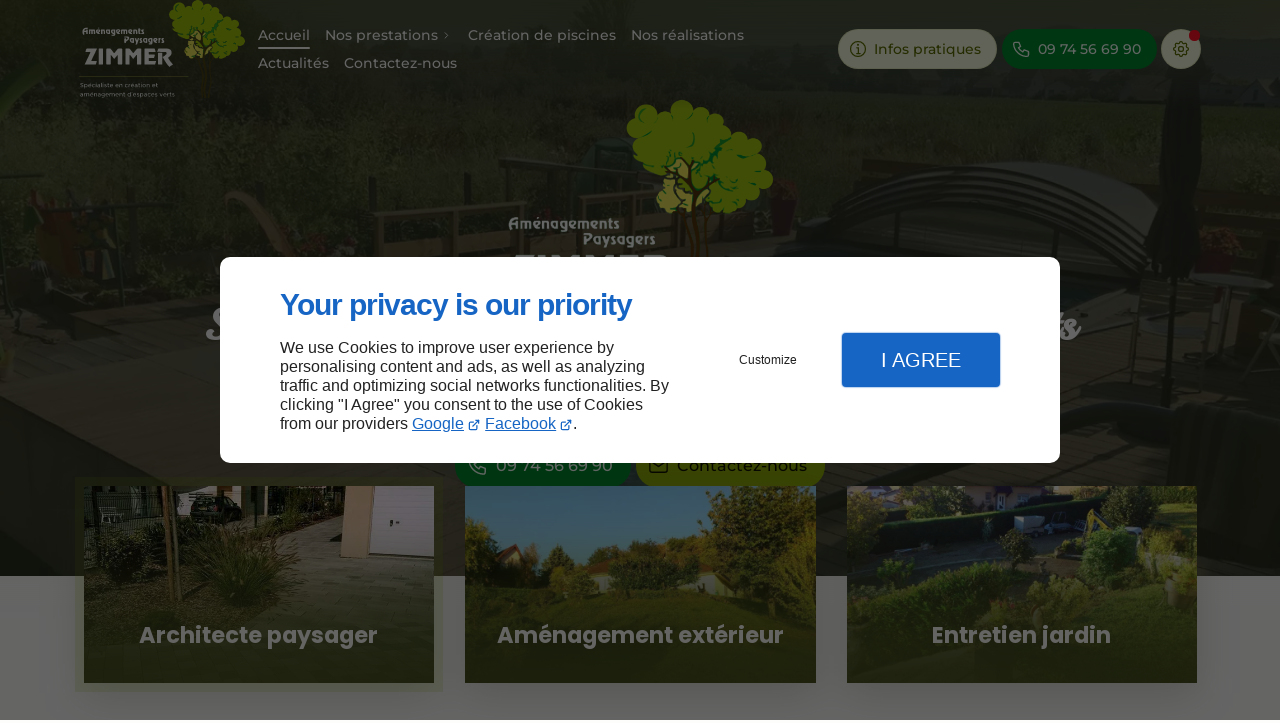

--- FILE ---
content_type: text/html; charset=utf-8
request_url: https://www.paysagiste-zimmer.com/
body_size: 96747
content:
<!DOCTYPE html>
<html data-page-id="PAGE_4UVA33STG3" class="no-js no-io" lang="fr">
<head><meta charset="utf-8" /><meta name="viewport" content="width=device-width, initial-scale=1.0, viewport-fit=cover" /><title>Aménagement paysager Eguisheim - AMÉNAGEMENTS PAYSAGERS ZIMMER</title><link rel="preconnect" href="https://fonts.googleapis.com" /><link rel="preconnect" href="https://fonts.gstatic.com" crossorigin /><script>var darkMediaQuery=window.matchMedia('(prefers-color-scheme: dark)');var hightContrastMediaQuery=window.matchMedia('(prefers-contrast: more)');if(darkMediaQuery.media!=='not all'){if(!window.defaultTheme){if(darkMediaQuery.matches){window.defaultTheme='dark';}else{window.defaultTheme='light';}}}else{if(!window.defaultTheme){window.defaultTheme='light';}}
window.currentSetTheme=sessionStorage.getItem('theme')||window.defaultTheme;if(currentSetTheme){document.documentElement.dataset.theme=currentSetTheme;document.documentElement.dataset.feedgetTheme=currentSetTheme;}else if(defaultTheme==='dark'){document.documentElement.dataset.theme=defaultTheme;document.documentElement.dataset.feedgetTheme=defaultTheme;sessionStorage.setItem('theme',defaultTheme);window.currentSetTheme=sessionStorage.getItem('theme');}
if(darkMediaQuery.media!=='not all'){try{darkMediaQuery.addEventListener('change',function(e){if(e.matches){document.documentElement.dataset.theme='dark';document.documentElement.dataset.feedgetTheme='dark';sessionStorage.removeItem('theme');}else{document.documentElement.dataset.theme='light';document.documentElement.dataset.feedgetTheme='light';sessionStorage.removeItem('theme');}});}catch(e1){try{darkMediaQuery.addListener(function(e){if(e.matches){document.documentElement.dataset.theme='dark';document.documentElement.dataset.feedgetTheme='dark';sessionStorage.removeItem('theme');}else{document.documentElement.dataset.theme='light';document.documentElement.dataset.feedgetTheme='light';sessionStorage.removeItem('theme');}});}catch(e2){console.error(e2);}}}else{console.log('unsupported auto dark mode')}
window.currentScrollbars=sessionStorage.getItem('scrollbars');if(currentScrollbars){document.documentElement.dataset.scrollbars=currentScrollbars;}else{function hasOverlayScrollbar(){const div=document.createElement("div");div.style.cssText="width:100px;height:100px;overflow:scroll;position:absolute;top:-9999px;";const parent=document.body||document.documentElement;parent.appendChild(div);const isOverlay=div.offsetWidth===div.clientWidth;parent.removeChild(div);return isOverlay;}
if(hasOverlayScrollbar()){document.documentElement.dataset.scrollbars="classic";sessionStorage.setItem("scrollbars","classic");}else{document.documentElement.dataset.scrollbars="normal";sessionStorage.setItem("scrollbars","normal");}}
window.currentContentSize=sessionStorage.getItem('contentsize');if(currentContentSize){document.documentElement.dataset.contentsize=currentContentSize;}else{document.documentElement.dataset.contentsize='default';sessionStorage.setItem('contentsize','default');}
var iO="IntersectionObserver"in window;if(iO){const htmlTag=document.getElementsByTagName("html")[0];htmlTag.classList.remove("no-io");htmlTag.classList.add("io");}
window.reducedMotionQuery=window.matchMedia('(prefers-reduced-motion: reduce)');window.currentMotion=sessionStorage.getItem('reducedMotion');if(currentMotion){document.documentElement.dataset.reducedMotion=currentMotion;}else if(reducedMotionQuery.matches){document.documentElement.dataset.reducedMotion='reduced';sessionStorage.setItem('reducedMotion','reduced');currentMotion=sessionStorage.getItem('reducedMotion');}else{document.documentElement.dataset.reducedMotion='no-preference';sessionStorage.setItem('reducedMotion','no-preference');currentMotion=sessionStorage.getItem('reducedMotion');}
(function(adwordsId,adwordsLabel,codeBouton,vhostId){function callTracking(event){var link=event.currentTarget;try{Apophis.addModule({trackerId:'ga4',id:'ga4_ct'});Apophis.addModule({trackerId:'gaw',id:'gaw_ct',config:{key:adwordsId,label:adwordsLabel}});}catch(e){console.warning("Apophis is not defined !",e);}
console.log('call-tracking');var req=new XMLHttpRequest();req.addEventListener("load",function(){window.location.href=link.href;});req.open("GET","/lnk-ct.json");req.send();event.stopImmediatePropagation();event.preventDefault();return false;}
window.addEventListener('load',function(){var calltrackingLinks=document.querySelectorAll("a[href^=tel]");for(var i=0;i<calltrackingLinks.length;i++){calltrackingLinks[i].addEventListener("click",callTracking);}});window.ApophisConfig=[codeBouton,vhostId]})('922689147','5No1CP3n-ZUBEPu8_LcD','CLICKCONTA65S0','67950');</script><link href="/css/ambiance.min.css?v=1766389977" rel="stylesheet" type="text/css" /><link rel="stylesheet" href="/css/print.min.css?v=1766389973" type="text/css" media="print" /><link href="https://fonts.googleapis.com/css2?family=Playball&display=swap" rel="stylesheet" /><meta name="theme-color" content="var(--theme-color)" /><meta name="mobile-web-app-capable" content="yes" /><meta lang="fr" name="keywords" content="Élagage et abattage Wintzenheim,Aménagement paysager Wintzenheim,Aménagement paysager Turckheim,Aménagement paysager Soultz-Haut-Rhin,Aménagement paysager Rouffach,Aménagement paysager Ribeauvillé,Aménagement paysager Ingersheim,Aménagement paysager Horbourg-Wihr,Aménagement paysager Eguisheim,Aménagement paysager Colmar" /><meta lang="fr" name="description" content="AMÉNAGEMENTS PAYSAGERS ZIMMER : expert en a ménagement paysager tel que l'abattage d'arbre, la création de jardins, piscines, entretien à Eguisheim. Contactez-nous pour un devis !"  /><meta name="robots" content="index, follow" /><!-- STRUCTURED DATA --> <script type="application/ld+json">{"@context":"https://schema.org","@type":"LocalBusiness","name":"AMÉNAGEMENTS PAYSAGERS ZIMMER","legalName":"AMENAGEMENTS PAYSAGERS ZIMMER SARL","address":{"@type":"PostalAddress","streetAddress":"1 Rue de Bruxelles","addressLocality":"EGUISHEIM","postalCode":"68420","addressCountry":"FR"},"telephone":"+33974566990","email":"fabrice.zimmer0387@orange.fr","url":"https://www.paysagiste-zimmer.com","logo":"https://www.paysagiste-zimmer.com/logo.png","sameAs":["https://www.google.com/maps/place/Am%C3%A9nagements+Paysagers+Zimmer/@48.0441783,7.3038138,18.14z/data=!4m6!3m5!1s0x4791649bc32d78e3:0xab384d32a7ae9b3b!8m2!3d48.0441181!4d7.3048792!16s%2Fg%2F1tqyddz_!5m1!1e4?entry=ttu&g_ep=EgoyMDI1MDUyMS4wIKXMDSoASAFQAw%3D%3D&hl=en"],"priceRange":"€€","openingHoursSpecification":[{"dayOfWeek":"https://schema.org/Monday","@type":"OpeningHoursSpecification","opens":"08:00:00","closes":"12:00:00"},{"dayOfWeek":"https://schema.org/Monday","@type":"OpeningHoursSpecification","opens":"13:30:00","closes":"18:00:00"},{"dayOfWeek":"https://schema.org/Tuesday","@type":"OpeningHoursSpecification","opens":"08:00:00","closes":"12:00:00"},{"dayOfWeek":"https://schema.org/Tuesday","@type":"OpeningHoursSpecification","opens":"13:30:00","closes":"18:00:00"},{"dayOfWeek":"https://schema.org/Wednesday","@type":"OpeningHoursSpecification","opens":"08:00:00","closes":"12:00:00"},{"dayOfWeek":"https://schema.org/Wednesday","@type":"OpeningHoursSpecification","opens":"13:30:00","closes":"18:00:00"},{"dayOfWeek":"https://schema.org/Thursday","@type":"OpeningHoursSpecification","opens":"08:00:00","closes":"12:00:00"},{"dayOfWeek":"https://schema.org/Thursday","@type":"OpeningHoursSpecification","opens":"13:30:00","closes":"18:00:00"},{"dayOfWeek":"https://schema.org/Friday","@type":"OpeningHoursSpecification","opens":"08:00:00","closes":"12:00:00"},{"dayOfWeek":"https://schema.org/Friday","@type":"OpeningHoursSpecification","opens":"13:30:00","closes":"18:00:00"},{"dayOfWeek":"https://schema.org/Saturday","@type":"OpeningHoursSpecification","opens":"08:00:00","closes":"12:00:00"}]}</script><noscript><link rel="stylesheet" href="/css/print.min.css?v=1766389973" type="text/css" media="print" /></noscript><meta name="google-site-verification" content="jafgE01A11PuPVBn4bEMuVbHJkR2adrItqA89roMkvg"><link href="/favicon-120x120.png" sizes="120x120" rel="apple-touch-icon" /><link href="/favicon-152x152.png" sizes="152x152" rel="apple-touch-icon" /><link href="/favicon-16x16.png" sizes="16x16" rel="icon" /><link href="/favicon-180x180.png" sizes="180x180" rel="apple-touch-icon" /><link href="/favicon-192x192.png" sizes="192x192" rel="icon" /><link href="/favicon-32x32.png" sizes="32x32" rel="icon" /><link href="/favicon-512x512.png" sizes="512x512" rel="icon" /><link href="/favicon-60x60.png" sizes="60x60" rel="apple-touch-icon" /><link href="/favicon-76x76.png" sizes="76x76" rel="apple-touch-icon" /><link href="/favicon-96x96.png" sizes="96x96" rel="icon" /><link href="/favicon.ico" rel="shortcut icon" /><meta property="og:title" content="Aménagement paysager Eguisheim - AMÉNAGEMENTS PAYSAGERS ZIMMER" /><meta property="og:type" content="website" /><meta property="og:url" content="https://www.paysagiste-zimmer.com/" /><meta property="og:description" content="AMÉNAGEMENTS PAYSAGERS ZIMMER : expert en a ménagement paysager tel que l'abattage d'arbre, la création de jardins, piscines, entretien à Eguisheim. Contactez-nous pour un devis !" /><meta property="og:image" content="https://www.paysagiste-zimmer.com/ressources/images/template-cover-gmb-incluant-le-logo_ff92.png" /></head>
<body class="layout-home-top" id="PAGE_4UVA33STG3">
<a id="skip-to-content-button" href="#page-content" class="button blk-button__link blk-button--a11y" aria-label="Aller au contenu">
<span class="txt blk-button__label">
<span>Aller au contenu</span>
</span>
</a>
<a id="jump-to-contact-details-button" href="#contactSheetTrigger" class="button blk-button__link blk-button--a11y" aria-label="Aller aux coordonnées">
<span class="txt blk-button__label">
<span>Aller aux coordonnées</span>
</span>
</a>
<a id="jump-to-display-settings-button" href="#configSheetTrigger" class="button blk-button__link blk-button--a11y" aria-label="Aller aux paramètres d'affichage">
<span class="txt blk-button__label">
<span>Aller aux paramètres d'affichage</span>
</span>
</a>
<!-- ==================================
Header
=================================== -->
<input id="publicPath" value="" hidden /><header class="header container-grid sticky-top dzone-header">
<div class="header__preadd wide">
</div>
<div class="header__body broad">
<div class="blk-brand medium">
<a href="/" class="blk-brand__link">
<span class="blk-brand__logo">
<svg xmlns="http://www.w3.org/2000/svg" viewBox="0 0 1080 640" aria-label="AMÉNAGEMENTS PAYSAGERS ZIMMER" role="img">>
<defs>
<style>
.cls-1 {
fill: #9ebe0b;
}
.cls-2 {
fill: #4b4015;
}
.cls-4,
.cls-6 {
fill: #ebe358;
}
.cls-5 {
fill: #34a125;
}
.cls-6 {
stroke: #ebe358;
stroke-miterlimit: 10;
stroke-width: 2px;
}
</style>
</defs>
<g>
<g>
<path class="cls-1" d="M721.33,246.26c.24,2.43-.69,3.9-3,5-8.73,4.2-17.38,5.5-26.73,1.66-13.57-5.57-27.68-9.87-40.21-17.77-5.52-3.48-9.64-8.06-10.7-14.8,3.56-3.23,5.9.44,8.79,1.44,7.64,2.65,15.9,2.79,23.49,5.81,2,.8,4.49.68,4.91-2.44s-1.19-4.1-4.09-4.12a76.58,76.58,0,0,1-9.91-.43c-7.52-1-14.23-4.08-20.78-7.64-3.68-3.13-8.45-3.61-12.77-5.06a38.94,38.94,0,0,1-19.74-14.08c-2.26-3.08-1.61-6.19-1.74-10,3.39,1.47,6.21,2.78,9.11,3.9,1.22.47,2.78.74,3.7-.5s0-2.55-.94-3.51c-2.29-2.38-4.69-4.65-7-7-11.65-11.94-11.19-35.84,8.86-45.12.2-.09.24-.56.54-1.32-4.21-.75-8.43-.89-12.45-2.27C595.06,122.72,585.8,110.4,586,94.91c.15-14.73,10.17-27.36,25.46-32.09,1.76-.54,3.71-.28,3-3.68-4.48-20.22,8.49-39,29.34-43,16.77-3.22,34.67,4.94,42.16,19,2.54,4.77,2,10.29,4.51,15.47,5.66-6,12.28-10.52,20.6-11.51a30.55,30.55,0,0,1,23.19,6.54c-.14-2.42-.31-4.59-.38-6.77-.58-18,10-32.18,27.48-36.79C762.9,1.64,765,2.06,766,0h11c1.23,1.73,3.28,1.37,5,1.8C797.85,6,807.5,17.15,809,33.35c.07.76-.32,1.91.71,2.11a3.3,3.3,0,0,0,2.17-.81,26.12,26.12,0,0,0,2.16-2.06C831.38,16.72,858.45,24,864.4,46.18c.45,1.66.68,3.38,1.08,5.46,1.74-.91,3-1.65,4.34-2.26C881.67,43.92,893,45,903,53.23c9.27,7.66,12,17.71,7.55,29.16-1,2.48.24,2.67,1.94,3.31,15.37,5.85,25.27,16,26,33.39,1.77-.37,2.4-1.89,3.48-2.83,7.36-6.44,15.66-9.91,25.63-8.54,14.74,2,22.92,10.43,24.73,25.33.37,3,2.36,2.08,3.88,1,6.26-4.28,13.19-5.19,20.49-4.2,19.73,2.68,30.18,22.94,20.47,39.5-2.42,4.14-6.19,6.67-10,9.22-.7.46-1.93.95-1.57,2.15.26.85,1.14.78,2,.92,22.13,3.74,34.61,29,24.22,48.93-1,1.86-2.54,3.5-2.52,5.71,14.13,2.38,24.36,9.14,28.38,23.58.37,1.31.37,3.44,2.34,4.1v9c-1.8,1.12-2.26,2.91-2.79,4.85-4,14.63-21.63,25.37-35.63,22.37-3.46-.74-6.47-2.89-10.84-3.2,6.39,13.89,4.25,25.94-6.8,35.51-11.41,9.88-23.9,8.88-36.52.93,1.84,18.35-9.43,31.53-26.12,32.33-2.27.11-3.36,1-4.69,2.85-2,2.7-3.78,6.85-7.42,6.68a10.78,10.78,0,0,0-7.63,2.75c-6.25,5-13.33,5.8-20.85,5-9.38-.94-11.09-2.77-9.62-10.1,2.24-2.44,3.92-5.13,3.66-8.6a.89.89,0,0,0-1.43-.73,11.33,11.33,0,0,0-4.8,7.58c-2.64,2.08-5.85,3.62-6.61,7.42-.43,2.12-2.11,1.95-3.86,2.1a37.26,37.26,0,0,1-15.85-2c-.6-2.47-2.29-3.59-4.71-3.81-1.44-3.09-3.15-6.07-3.09-9.67a2.61,2.61,0,0,0-3-2.94,4.47,4.47,0,0,0-2.91-2.37c-2.74-4.25-5.81-8.42-3.76-14a4.08,4.08,0,0,1,5.42.88c2.68,3.28,6.17,3.53,9.9,3.25,5.28-.39,10.57-.74,15.84-1.28,5.82-.6,9.16-4.29,10.82-9.58.65-2.06.81-4.81-1.6-5.6-2-.67-2.77,1.87-3.59,3.43-4.6,8.68-18.86,11.51-26.7,5.27-4.8-3.81-11.19-3-14,1.7l-3-.28a6.63,6.63,0,0,0-4.63-2c-4.23-4.81-4-7.93.89-12,4.33-3.58,8.5-7.31,11.66-12,5.32-7.92,5.17-10.33-1-17.32-2.16-2.44-3.77-5-1.77-8.38,8.17-9.34,19.78-13.46,30-19.74-.17,5,2.06,9.46,4.54,13.4,10,15.95,26.07,21.16,43.62,23.3,1.13.13,2.54.21,2.72-1.39s-1.17-2.08-2.25-2.26a22.17,22.17,0,0,1-12-5.51,4.39,4.39,0,0,0-3.29-.78c-10.64,1.81-15.73-6.12-21.73-12.35-1.23-1.28-2.29-3.16-1.12-5,1-1.66,2.71-1.45,4.47-.92,1.16.36,3,1,3.51-.61.6-1.74-1.2-2.52-2.47-3.24-3.61-2-7.27-4-10.18-7.06,2.88-6-1.79-4.78-4.88-5,0-1.61-1.23-2.16-2.31-3-1.7-1.28-4.36-2.64-4.09-4.66.35-2.54,3.31-1,5.07-1.47.84-.24,1.73-.51,1.84-1.41.15-1.29-1.1-1.78-1.94-1.83a20.09,20.09,0,0,1-9.7-3.63c-2.49-1.62-3.13-1.39-5.09,1.29-5.59,7.61-5,10.25-15.37,6-3.89-1.58-8.28-3-13.16-1.35,3.29,3.94,8,4.89,11.3,7.82l-1.38,6.8c-.69-.18-1.37-.12-1.63.62-2.65,7.54-5.5,15-9.56,21.93l-3.7,3.1c-3.89,1.22-7.7,2.84-11.67,3.55-4.85.87-10.13,1.76-13.91-2.67a73.14,73.14,0,0,1-9.23-12.82c-1.8-3.38-1.65-7.48-4.3-10.43-1.68-9.72-.89-19.51-.88-29.27,3.12-1.32,4.33-4.88,7.58-6.2a35.91,35.91,0,0,0,15.34-11.37c1.19-1.54,3.22-4.36,4.85-3.33,2.37,1.48-.43,3.72-1.08,5.57-.78,2.23-2.21,4.66-4.39,5.21-6.94,1.74-4.36,9.26-8.23,12.93-1.17,1.11,1,3,2.91,2.72a7.25,7.25,0,0,0,3.58-1.6c2.19-1.84,3.19-.93,4.72,1,2.28,2.91,2.58,6.43,3.88,9.63a4,4,0,0,0,3.8,2.74,2.36,2.36,0,0,0,2.42-1.42c.73-1.79-.53-3-1.7-3.78-4.24-2.77-3.65-8.47-7.28-11.6a1.53,1.53,0,0,1,.53-2.53c3.22-1.33,2.66-4.07,3-6.69.56-3.84.17-10.55,3.62-10.5,6.16.07,4.67-6,8.23-7.19a4.41,4.41,0,0,1,2-.2c6,1,10.07-1.87,13.75-6.25,2.35-2.79,5.37-3.15,7.6.56.93,1.53,2.5,2.18,3.85,3.08a3.86,3.86,0,0,0,4.68,0c1.64-1.27.6-3.05-.1-4.06-3-4.26-2-8.55-.45-12.84,1.24-3.31,1.71-7.76,6-8.27,4.48-.53,4.51,4,5.87,6.85.45,1,1,1.83,2.12,1.78,1.67-.08,1.6-1.43,1.62-2.57,0-3,0-6,0-9,.09-7.27,2.91-11.12,9.68-13.67,3.82-1.43,3.58-5.35,4.32-8.37.69-2.76-2.15-3.32-4.1-4.14-1.34-.56-3.24-.57-3.53-2.31-.33-2,1.44-2.82,2.86-3.66,3.27-2,6.66-3.7,9.85-5.76,8-5.14,15.74-10.53,23.74-15.57,2.36-1.49,3-3.34,1.91-5.4-1.38-2.74-3.42-.78-5.07,0a53.55,53.55,0,0,0-4.71,2.8c-6.95,4.23-14.24,6-22.34,3.68-5.4-1.58-6-1.24-5.5,4.29.47,5.15-1.18,8.53-5.6,11.1-4.19,2.44-7.39,6.15-10.71,9.65-2.36,2.49-3.15,4.36-.9,8.09,3.79,6.29-4.83,6.86-6.53,10.95-1,2.44-3.37,2.35-5.53,1a27.56,27.56,0,0,0-3.82-2.34c-2.13-.9-3.58-.22-2.48,2.21,3.63,8,.14,14.95-3.3,21.82-2.36,4.71-7.69,6.44-11.74,4.18-6.23-3.47-6.31-3.46-6.42,3.53,0,2.32-.29,4.4-2.62,5.44-2.55,1.15-4.46-.06-6.14-1.93s-3.64-3.73-6.3-3.64a26.63,26.63,0,0,1-15-4l-1.42-1.9c.1-1.66.24-3.31.31-5,.1-2.27-1.47-3.19-3.27-3.86-1.33-.49-2.74-.53-3.69.63-1.31,1.61-1,3.38,0,5.11.55,1,1,2.06,1.54,3.09q-2.92,7.09-5.87,14.18c-1.25,3-2.95,3.33-5.11.82-2.93-3.38-6.29-6.34-9.15-9.84-4.4-5.39-9.31-10.35-15.4-14-2.4-1.44-4.25-1.84-5.77,1a24.52,24.52,0,0,1-4.47-.3c-2.88-.69-6.47,3.34-8.51-.61-1.47-2.83-1.43-6.42-2.18-9.64-.51-2.16,1.39-6.27-2.1-6-3,.23-2.59,4.41-2.61,7.18,0,.81.53,1.65.45,2.43-.56,5.09,2.6,9.58.82,15.27-3,9.5-7.72,15.9-17.76,17.78-2.25.42-4.88,1.87-6.41-.43s-.33-4.85,1.08-7c2.74-4.21,4.89-8.5,4.84-13.8,0-1.69-.35-4.37,2.58-5.31,5.25-1.67,6.82-5.27,4.17-10-2.25-4.06-3.28-7.66.93-11,1.18-.94,1-2,.16-3a3,3,0,0,0-3-1.46,1.84,1.84,0,0,0-1.57,2.56c.14.57,0,1.72-.16,1.77-6.43,1.65-3.22,5.58-2.28,9.06a25.25,25.25,0,0,1,.86,5.38c.16,3.26-1.09,4.89-4.52,3.24-1.89-.9-3.75-1.93-6.21-.39,4.46,3.45,4.57,7.61,3.08,12.24-1.76,5.44-5.24,10.38-4.46,16.61a2.37,2.37,0,0,1-3.6,2.12c-3.81-2.84-6.7-.67-10,.87-2.11,1-4.78,1.14-3.14,4.58,1.43,3,3.71,4.29,6.78,2.78a20.12,20.12,0,0,1,4.12-1.61c2.71,2.69,5.4,5.4,8.12,8.08,2.4,2.36,2.3,4-1.32,4.55-1.14.18-2.48,0-2.69,1.57s.75,2.49,2,3.13C719.17,245.4,720.27,245.8,721.33,246.26ZM643.41,77.19c.17-1.54-1.26-1.73-2-2.48-3.23-3.09-6.92-5.78-9-9.9-4.47-8.71-.48-15.8,4.69-22.36a62.2,62.2,0,0,1,14.08-12.8c-11.37-1.61-22.91,7.67-25,19.26C623.54,63.56,630.16,74.41,643.41,77.19ZM815,131.25c0-1.83,0-3.66,0-5.49,0-4.78-1.67-9.12-3.57-13.36-.59-1.31-1.8-2.85-3.5-2s-.59,2.33,0,3.45a25,25,0,0,1,2.63,9.55c1,10.55-.39,20.62-8.21,28.66a19.18,19.18,0,0,1-8.4,5.16c-.8.23-1.61.74-1.45,1.73.18,1.14,1.25,1,2,.88,5.14-1.15,10.55-1.52,14.32-6.08C814.31,147.13,815.21,139.36,815,131.25Zm178.15,61a44.23,44.23,0,0,1-13.43-2.83A72.43,72.43,0,0,0,964,185.17c-2.44-.38-6.12-1.67-7.27.82-1.07,2.32,3.07,2.75,4.37,4.57a4.24,4.24,0,0,0,1.13,1C974.06,199.08,980.59,200.34,993.18,192.22ZM637.5,124.72c9.07.08,27.1-9.58,31.54-16.48.66-1,1.28-2.19.54-3.2-1-1.35-2.21-.17-3,.36-6.92,4.39-13.85,8.78-20.62,13.4C643.25,120.62,640,121.64,637.5,124.72Zm122.51,56c0,5,2.94,9.11,6.42,8.8,4.25-.38,5.6-3.75,6.34-7.18.55-2.52-4.63-7.29-7.72-7.17C761.47,175.34,759.6,177.29,760,180.76Zm174.42,91.38c3,6.73,7.71,9.24,13.73,8.64,5.5-.55,8.62-3.6,11-8.09.87-1.68,3.14-3.56.49-5-2.09-1.16-4.59,0-6.1,1.91-.61.77-.48,2.23-.47,3.37,0,3.41-1.58,4.17-4.79,3.75C943.48,276.07,939.18,274,934.43,272.14Zm66.61,9.55c5.54,3.49,11.08,5.08,16.49,6.91a3.29,3.29,0,0,0,4.2-1.74c.76-1.61-.41-2.66-1.59-3.75C1014.49,277.92,1008.24,279.67,1001,281.69Zm-39,16.65a3.73,3.73,0,0,0-4.37-1c-1.64.56-2.61.34-2.61-1.58,0-3.19-2.16-2.88-4.15-2.45a41.47,41.47,0,0,0-7.13,2.11c-1.42.6-4-.23-4.14,1.82-.17,1.88,2.28,2,3.63,2.87s3.13.87,4.79,1C952.8,301.62,956.9,299.27,962,298.34Zm-16,44.71c-1.48.31-3.76-.69-4.43,1.73-.32,1.17,1.12,1.66,2,1.79,5.86.85,9.75,4.53,13.17,8.93.63.8,1.24,1.73,2.38,1.11s.76-1.69.62-2.66C958.71,346.84,954,343,946,343.05ZM1028.44,244c2.56.54,5-.82,7.6-1.15a1.83,1.83,0,0,0,1.77-2,1.65,1.65,0,0,0-1.93-1.74c-5.41.34-10.82.72-16.22,1.19a1.85,1.85,0,0,0-1.32,1.16,1.15,1.15,0,0,0,1.2,1.27C1022.52,242.78,1025.24,244.51,1028.44,244ZM809.32,42.69c-4.86,6-9.26,11.43-13.59,16.89a2,2,0,0,0-.27,1.78,1.38,1.38,0,0,0,2.17.15C803,56.51,808.8,51.74,809.32,42.69Zm65.56,177.49c-2.06.6-2,2-1.41,3.2a22,22,0,0,0,6.38,8.69c1,.78,2.36,2.05,3.46,1.08s.8-2.84-.18-4.08c-1.93-2.46-4-4.85-6-7.19A13.77,13.77,0,0,0,874.88,220.18ZM857.42,72.11c.38-6.17,3.81-11.47,5.28-17.6C856.42,57.34,854,65.24,857.42,72.11Zm101,262c-1.57.2-3.64-.14-3.11,1.79.94,3.35,4.15,4.54,7.09,5.58,1.67.58,2.55-.84,2.2-2.31C963.86,335.79,961.3,334.5,958.46,334.07ZM742,65.49c2.16-6-.62-9.47-2.66-13.14a1.8,1.8,0,0,0-2.49-.94c-1.05.64-.65,1.73-.22,2.64C738.25,57.55,739.9,61,742,65.49ZM864.17,331.2c0-1.36-.53-2.28-2-2.12a2.3,2.3,0,0,0-2.19,2.23,2,2,0,0,0,1.85,2.4C863.46,333.82,864,332.58,864.17,331.2Z" />
<path class="cls-2" d="M844.15,295.14l3.7-3.1c1.47.11,2.33-.93,3.41-1.67,7.51-5.15,8.39-12.73,7.78-20.88q.69-3.39,1.37-6.8c3.88-1.35,4,1.82,4.42,4s.12,4.56,1,6.72c-1,1.95-1.92,4.61,0,5.72s3.07-1.75,4.48-3a4.57,4.57,0,0,0,.62-.76c5-1.21,7.53-4.24,7.16-9.58a23.53,23.53,0,0,1,.38-6.38c.37-1.77,1.34-3.66,3.67-3.25,2.79.48,1.19,2.43,1,3.89-.26,2.68-.22,5.91,1.79,7.33,2.42,1.71,5.37.13,7.69-1.67.39-.31.8-.59,1.2-.88,3.09.26,7.76-1,4.88,5-2.29,0-4.09,1.19-5.87,2.43-10.19,6.28-21.8,10.4-30,19.75-4.95.24-8.14,3.49-11.39,6.65-1.24,1.21-2.32,2.43-1.49,4.33-1.32,1.3-3.55,1.64-4,3.85l-.12.1c-2,0-3.13,1.17-3.83,2.9l-.19.18-.83.75-1.25,1.07a1.81,1.81,0,0,0-1.89,1.92l-3.36,3.81c-1.82.9-3.39,2-3.42,4.31q-1.3,1.88-2.6,3.77c-4.68,5.19-7.42,11.42-9.35,18-1,3.25-2.24,6.63-.42,10,0,1.11,0,2.21.05,3.32-1.27,1.39.34,2.53.33,3.81-2.95,8.62-1.24,17.5-.51,26.06,1.3,15.35,5.16,30.38,8.42,45.45,8.11,37.56,8.84,75.07.47,112.79-4.44,20-7.31,40.34-4.41,60.92,1.61,11.34,3.9,22.59,5.88,33.88H816c-.52-4-1.06-7.9-1.55-11.86-2.25-18.08-7.55-35.89-4.57-54.41,1.92-12,3.74-24,5.66-36,3.11-19.37,7-38.73,4.58-58.47a334.74,334.74,0,0,0-7.75-40.65c-5.09-20.3-8.94-40.91-8.71-62,1.46-8.8.38-17.84,2.28-26.62.55-.31,1.46-.51,1.6-.95,3.37-10.49,4.54-21.17,2.44-32.08.4-2.12,1-4.33-2-5.05-1.27-6.76-5.53-12-9.29-17.36-8.92-12.73-19.45-23.89-33.09-31.76-.92-3.57-3.52-4.08-6.65-3.64-1.55-2.72-4.15-3.62-7-4-1.42-4.42-6.28-6.28-9.83-3.76-3-1.29-5.79-3.29-9.31-3-3.24-3.71-7.36-2.81-11.43-2.16-1.06-.46-2.16-.86-3.18-1.4-1.24-.64-2.21-1.6-2-3.13s1.55-1.39,2.69-1.57c3.62-.56,3.72-2.19,1.32-4.55-2.72-2.68-5.41-5.39-8.12-8.08-.5-3,1.47-4.1,3.79-4.95s3.27,1,4.16,2.54c1.06,1.83,2.76,2.82,4.46,3.86,3.66,6,8.62,10.45,15.53,12.42.89,2.35,3.29,2.62,5.14,3.46,5.45,2.48,6.9,1.34,6.57-4.82,0-1,0-1.93,0-2.89,1.91-1.56,1.35-5.67,5.29-5.11a10.72,10.72,0,0,1,1.44,4.71c-.15,8.84,3.82,15.22,11.62,19.34,2.94,1.55,5.71,3.4,8.6,5,9.72,5.55,12.87,4.18,14.17-6.78.93-7.91,2.37-16.42-.21-23.75-4.35-12.37-13.53-21.8-23.62-30.12q-2-3.07-3.95-6.15c1.52-2.79,3.37-2.39,5.77-1,6.09,3.64,11,8.6,15.4,14,2.86,3.5,6.22,6.46,9.15,9.84,2.16,2.51,3.86,2.19,5.11-.82q3-7.08,5.87-14.18h5.15l1.42,1.9c.86,3.68-1.38,7.15-.69,10.82l-1.3,2.71c-2.65.6-3.31,2.42-3,4.86-2.32,3.16-4.17,6.51-4.35,10.55-1.65,3.57,0,7,.5,10.46,0,9.76-.8,19.55.88,29.27-.28,11.92,6,21.05,13.1,29.62,3,3.61,7.61,5.52,12,2.88C835.07,302.34,840.2,299.5,844.15,295.14Z" />
<path class="cls-2" d="M837,640c1.06-21.71,6.18-42.68,11.31-63.69,6.83-28,6.79-56.24,3.34-84.77-2.81-23.24-6.39-46.49-5.7-70,.11-3.63.95-7.23,1.23-10.86,1.07-13.94-1.56-26.77-11.61-37.25-1.18-1.23-2-2.34-.08-3.58,1.47-.95,3-1.82,4.29.14s2.57,4.27,3.91,6.37c.53.82,1.16,1.78,2.32,1.58,1.31-.23,1.15-1.46,1.25-2.39.67-6.44,1.35-12.87-1.14-19.16-1-2.57-2.69-6.06,2.9-5a1.51,1.51,0,0,0,2-1.57c-.31-3,1.86-5.29,2.17-8.08a6.63,6.63,0,0,1,4.63,2c-1.32,5.31-5.37,9.88-6,15-1.49,11.33-1.24,22.88-.49,34.34a4.84,4.84,0,0,0,4,4.53,4.72,4.72,0,0,0,5.45-2.6c1.9-3.65,3.77-7.17,4.47-11.48,1.27-7.84.41-16,3.25-23.57a4.47,4.47,0,0,1,2.91,2.37c-1.32,2.81-1,5.77-.9,8.73.25,6.66,1.07,7.13,7,3.88,2.42.22,4.11,1.34,4.71,3.81-12.84,4-17.13,15.37-22.05,26-3.82,8.3-4.7,17.25-4.81,26.3-.22,19-1.42,38.18,2.45,56.76,3.64,17.46,4,34.84,4,52.41,0,8.21-.72,16.59-3.08,24.16a235.64,235.64,0,0,0-6.79,28.45A254.87,254.87,0,0,0,848,640Z" />
<path class="cls-3" d="M280.8,368.71q0,23,0,46c0,6.41-.67,7-7.26,7.05-4.67,0-9.34,0-14-.17-5.63-.16-7.43-2-7.45-7.62-.06-16.16,0-32.33-.15-48.49,0-1.53,1-3.83-.9-4.47s-3.14,1.43-4.29,2.82c-4.85,5.91-9.71,11.82-14.51,17.78-2.47,3.07-4.15,3.29-6.68-.36-4.63-6.69-9.87-13-15-19.33-1-1.2-2.09-3.2-3.88-2.49-1.59.63-.66,2.66-.67,4.05-.07,17.66-.19,35.33,0,53,0,4-1.24,5.32-5.1,5.18-5.65-.21-11.33-.25-17,0-4.61.2-6.13-1.76-6.08-6.19.15-14.17,0-28.34.06-42.5.06-17,.32-34,.22-51,0-4,1.28-5.13,5.17-4.91a139.57,139.57,0,0,0,16.49-.09,7.61,7.61,0,0,1,7.26,3.19c6.27,8.19,12.83,16.17,19,24.47,2.28,3.09,3.75,3,5.9.21,5.39-7,11-13.84,16.25-20.9,3.6-4.8,7.59-7.91,14.16-7,4.58.64,9.33.34,14,.14,3.52-.15,4.57,1.13,4.54,4.64-.18,15.66-.08,31.33-.08,47Z" />
<path class="cls-3" d="M404.74,368.76c0,15.49-.16,31,.09,46.48.08,4.88-1.86,6.57-6.4,6.44-5.16-.15-10.33-.27-15.49-.11-4.32.15-5.84-1.71-5.82-5.92.1-17.33,0-34.65-.05-52,0-1.71,1.07-4.19-1-5s-3,1.65-4.07,3c-5.36,6.57-10.77,13.1-16,19.77-2.51,3.19-4,3.25-6.55-.32-4.88-6.92-10.34-13.43-15.64-20.05-.87-1.09-1.7-3-3.36-2.49s-1.1,2.54-1.1,4c-.05,17.16,0,34.32-.1,51.48,0,8.1,1.11,7.64-7.39,7.64-4.83,0-9.67-.3-14.49-.11-4.22.17-5.52-1.81-5.49-5.69.08-11.83,0-23.66,0-35.48,0-19.49.09-39-.05-58.47,0-3.62.91-5.12,4.75-4.94a103.92,103.92,0,0,0,16-.15c4.68-.49,7.41,1.56,10,5,5.91,7.83,12.14,15.43,18,23.33,2,2.68,3.1,2.14,4.78,0,5.78-7.31,11.8-14.43,17.35-21.9,3.34-4.48,6.95-7.06,12.88-6.33a77.69,77.69,0,0,0,14,.09c4-.24,5.49.9,5.41,5.25-.27,15.49-.11,31-.11,46.47Z" />
<path class="cls-3" d="M509.12,339.09c1.84-6.49,3.54-12.66,5.36-18.79.72-2.41,2.62-3.2,5-3.19,18.16,0,36.32-.35,54.46.26a34.22,34.22,0,0,1,19.08,6.09c13.62,9.74,12.74,32.13-1.55,43.81a83.21,83.21,0,0,1-9.21,6.81c-3.08,1.89-2.94,3.66-1.26,6.5,7.68,12.9,16.09,25.25,26.53,36.08,3.15,3.26,3.61,5-.85,7.67-6.08,3.61-12.32,7.14-17.59,12-1.6,1.48-1.73-.13-2.41-.85-15.28-16.24-27.33-34.67-37.18-54.61-.66-1.34-1.4-2.65-2-4-.76-1.84-1.92-3.42-4-3-2.46.45-1.32,2.63-1.32,4.11,0,12.66-.07,25.31.06,38,0,3.87-1.09,5.91-5.39,5.71-6-.27-12-.08-18-.25-3.45-.1-5.25-1.53-5.22-5.55.2-22.31.16-44.63.08-66.95,0-3.1.73-4.55,4.16-4.41,6.66.27,13.33.3,20,.17,3.2-.06,4.42,1,4.32,4.28-.2,6.66,0,13.32-.09,20-.07,3.45,1.64,3.85,4,2.39,7.75-4.86,15.55-9.75,21.49-16.87A11,11,0,0,0,569.3,343c-1.38-3.5-5.18-3-8.28-3.07C543.78,339.67,526.58,337.65,509.12,339.09Z" />
<path class="cls-3" d="M425.57,368.88c0-15.83.08-31.65-.07-47.47,0-3.48,1-4.46,4.52-4.43,19.32.18,38.64.12,58,0,3,0,4.77.47,5.36,4.12.69,4.17,2.5,8.18,4,12.19,1.75,4.7,1,6.2-4,6.29-11.66.22-23.32.37-35,.22-4-.05-5.54.74-5.43,5.15.3,11.67.08,11.62,11.89,11.57,8.66,0,17.32.17,26,.12,2.7,0,3.54.7,2.68,3.44-1.6,5.06-3.15,10.16-4.32,15.33-.67,3-2.26,3.52-4.94,3.5-9.16-.09-18.32.13-27.48,0-2.84,0-3.92.77-3.72,3.62.18,2.65,0,5.32.05,8,.06,7.38.07,7.36,7.67,7.33,11.83,0,23.66.15,35.47-.15,4.81-.12,5.39,2,4.32,5.75-1.48,5.07-3.14,10.09-4.62,15.16-.68,2.31-2.14,3.13-4.43,3.13q-30.48,0-60.95.06c-3.52,0-5-1.25-4.94-5,.16-16,.07-32,.07-48Z" />
<path class="cls-4" d="M728.72,381.93c-7.37-1.17-11.46-5.57-13.13-12.74-.62-2.67-3.21-3.61-5.72-4.13a13.63,13.63,0,0,0-2.48-.07c-9.89-.23-11.32-1.58-12.06-11.88a4,4,0,0,0-2.08-3.51c-7.86-5.15-9.79-19.49-3.73-26.6,1.29,1.29,1.43,2.93,1.39,4.62-.17,6.55,3.71,10.68,8.54,14.23,1.58,1.16,3.55,1.92,4.91.26s.13-4.42-1.14-4.78c-7.74-2.21-9.09-9-11.61-15.05a3.19,3.19,0,0,0-.63-.76c.26-7.4,5.29-12.74,14-15.42,3.13,3,6.21,6,9.4,8.85,1.14,1,2.51,3,4.11,1.43,1.37-1.34.14-3-1-4.36-3.12-3.72-7.22-6.81-7.91-12.11a7.24,7.24,0,0,1,1.24-.76c1.61-.62,4.29.81,4.84-1.45.6-2.51-2.1-3.16-3.86-3.79-3.94-1.4-3.57-4.64-3.88-7.79s1.49-3,3.86-3.51c2.17-.46.59-2.39-.26-3.44-1.72-2.14-3.22-4.27-2.33-7.23,1.61-5.34,4.15-6.83,9.64-5.17,8.16,2.46,16.48,1.56,24.74,1.32,4.4-.13,5.85,1.27,5.66,5.71-.22,4.92-.44,9.3-3.21,14-6.39,10.8-2.79,21.19,3.85,30.66,5.4,7.7,11.18,15.15,16.89,22.64,2.4,3.15,2.11,6.72-.9,8.21-6,3-8.09,9.31-12.82,13.25-6.15.92-12.17,2.69-18.46,2.72a2.28,2.28,0,0,0-2.41,2.08c-.1,1.36.93,2,2.08,2.43,2.85,1.07,5.84.9,8.8,1,2.81.1,5.73.06,7.24,3.16-4.44,1.49-8.93,2.91-12.05,6.76C735.15,381.52,731.67,379.72,728.72,381.93Zm-2.41-91c1.64-.31,4.37.53,4.08-2.21-.26-2.39-2.86-1.69-4.58-1.67s-4.38-.6-4.11,2.1C721.94,291.53,724.62,290.63,726.31,291Z" />
<path class="cls-3" d="M72.8,421.82c-10.5,0-21-.09-31.5,0-3.76.05-4.28-1.08-2.7-4.38q16.2-33.94,32.16-68c1.43-3.06,4.43-6.58,2.38-9.62-1.65-2.45-5.6-.2-8.53-.2-6.33,0-12.66,0-19,.2-2.68.07-3.78-.74-2.92-3.47.2-.63.24-1.32.43-1.95,6.69-21.35,1.36-16.82,23-17.34,15.82-.38,31.66.09,47.49,0,3.59,0,3.83.72,2.34,3.81-11.69,24.23-23.18,48.55-34.87,72.78C79.31,397.3,80.16,398,84,398c9-.2,18,.15,27-.1,3.82-.11,4.73,1.35,3.87,4.62-1.51,5.73-2.43,11.63-5.1,17-1.16,2.35-2.94,2.34-5,2.34h-32Z" />
<path class="cls-2" d="M738.28,380.68c3.12-3.85,7.61-5.27,12.05-6.76,3.62.39,5.54-.46,3.86-4.66-.51-1.27-.08-2.93-.09-4.41,3.69,4.27,7.52,8.42,11,12.84,2.81,3.57,6.42,4.1,10.27,3.06s4-4.5,4-7.73c0-2.15-.14-4.31-.22-6.45,1.83-2.91,4.78-2.25,6.47-.77,2.44,2.11,2.3,5.25.31,8-2.88,11.07-4.65,22.11-.6,33.36,6.18,17.18,11.58,34.67,18.33,51.62,9.75,24.5,11.33,49.48,6.15,75-6.11,30-6.43,60.1-3,90.39.53,4.75,1.36,9.58.19,14.39l-6.69,0c-1.74-1.12-1.35-2.9-1.32-4.51A113.14,113.14,0,0,0,796,605.8c-4.58-19.36-2.54-38.64,1.25-57.89,6.54-33.25,6.08-65.87-6.49-98.09-6.17-15.83-11.8-32.1-13.92-49.22a12.11,12.11,0,0,0-5.09-8.27q-5.4-4-10.62-8.27c-5.18-4.21-10.62-5.2-16.19-1.06-1.84,1.37-3.56-.71-5.12.53C739.34,382.58,738.81,381.63,738.28,380.68Z" />
<path class="cls-3" d="M156.1,368.37c0,15.49,0,31,0,46.49,0,6.37-.49,6.8-6.83,6.82-5.49,0-11-.14-16.49-.11-3.2,0-4.85-1.1-4.84-4.65q.09-48,0-96c0-3,1-4,4.1-3.92,6.66.26,13.33.32,20,.12,3.31-.1,4.27.93,4.23,4.24-.16,15.66-.07,31.33-.07,47Z" />
<path class="cls-4" d="M785.89,373.82c2-2.77,2.13-5.91-.31-8-1.69-1.48-4.64-2.14-6.47.77-3.89-2.33-7.87-4.27-12.64-3.78-1.62.16-3.55.15-4.28-1.73-.79-2,.42-3.77,2-4.65,3.65-2,6.22-6.3,11.24-5.46,2.48,2.62,5.75,4,9,5.2,2.68,1,6.78,2.66,8-.41,1.27-3.29-3.47-2.91-5.47-4.3-3.91-2.71-9.6-1.71-12.73-6.06a2.14,2.14,0,0,1,2.31-2.38,6.84,6.84,0,0,0,4.5-2l0,0c.77-.17,1.72,0,2-1.06l0,0c2.28,0,2.07-1.65,2-3.14-.14-1.8-1.5-1.92-2.86-1.92-3.44,0-6.89,0-10.33.05-5.16-.62-7.65-4.8-10.87-8.06-4.32-4.36-7.6-10.55-7.74-15.5s-1.88-8.7-3.13-13c-1-3.51,1.31-6.93,2.76-10.53.7.54,1.3.76,1.35,1.07,1.28,8.79,5.35,12.76,14.36,13,3.56.09,5,1.38,6.66,4.46,3.46,6.66,9.36,9.72,17,9,2.88-.27,5.22-.14,7.45,2.54,2,2.46,5.3-.61,8,.14,0,2.13.09,4.27,0,6.4-.49,8.52-1,17-1.59,25.55-1.9,8.78-.82,17.82-2.28,26.62-1.89.55-3.77,1.14-5.67,1.65C792.92,379.65,788.49,379.22,785.89,373.82Z" />
<path class="cls-3" d="M56.87,208.14c0,3.83-.09,7.67,0,11.49.09,2.54-1.17,3.53-3.33,2.83s-6.14,2.33-6.61-2.67a27,27,0,0,0-.05-3c-.48-2.28,1.52-5.61-1.39-6.71-3.75-1.42-7.91-.37-11.85.14-1.28.16-.85,1.64-.66,2.52a37.35,37.35,0,0,0,1.56,5.76c2,5.1,1.21,6.82-4.05,8.62a2.72,2.72,0,0,1-3.71-1.37c-8.08-13.84-5.72-33.15,7-41.14,6-3.78,12.75-4.54,19.68-4.2,3.66.18,3.37,2.78,3.47,5.37.12,3-1.33,3.56-4,3.48-5-.16-10-.12-14.3,3.11a12.87,12.87,0,0,0-4.22,5.45c-.39.94-.6,2.12.95,2.17a91,91,0,0,0,9.49,0c2.37-.18,2-2.42,2-3.94.07-3.08,1.43-4.21,4.43-3.67,2.59.47,6-.45,5.55,4.25-.32,3.8-.06,7.66-.06,11.49Z" />
<path class="cls-1" d="M765.58,262.81c13.64,7.87,24.17,19,33.09,31.76,3.76,5.38,8,10.6,9.29,17.36-3.12.48-5.43.49-6.9-3.49-1.17-3.19-4.94-1.78-7.39-.9-8.11,2.89-10.52,1.47-11-7.24-.11-1.83-1.1-2.05-2.47-2.43a31.5,31.5,0,0,0-11.27-1.5,8.43,8.43,0,0,1-6.09-1.64c-1.33-1.05-2.46-2.47-2.26-4.23.24-2,2.08-2.29,3.74-2.65,2.74-.61,5.63-.71,8.07-2.33,1-.67,2-1.41,1.34-2.82a1.87,1.87,0,0,0-2.47-1.07c-2.68.83-5.24-.4-7.88-.41-5.24,0-6.49-1.94-5.82-7.23S761.43,265.48,765.58,262.81Z" />
<path class="cls-3" d="M64.84,208c0-4,.17-8-.06-12-.16-2.77,1-3.31,3.48-3.3,9.66,0,19.32-.2,29-.15,5.42,0,7.43,2.06,7.62,7.59.21,6.32-.07,12.67.28,19,.2,3.5-1.81,3.4-4,3.23s-5.44,1.4-5.48-2.85c-.05-5,0-10,0-15,0-2.52-.43-4.74-3.83-4.45s-1.93,2.79-1.94,4.49c0,4.66-.14,9.34.22,14,.34,4.27-2.31,4-5,3.95-2.55-.06-5.53.78-5.22-3.72.34-5,0-10,.32-15,.25-3.4-1.34-3.81-4.08-3.88s-3.88.73-3.71,3.69c.29,5.15.05,10.33.31,15.48.18,3.51-1.75,3.58-4.39,3.63s-3.89-.79-3.69-3.73c.25-3.64.06-7.32.06-11Z" />
<path class="cls-3" d="M292.5,192.75c4.66,0,9.32-.08,14,0s7.36,2.49,7.6,7.2c.33,6.48.27,13,.56,19.47.13,2.91-1.43,3.38-3.72,3.22s-5.44.93-5.54-3.07c-.12-5-.09-10-.07-15,0-2.81-.5-4.8-4.12-4.67s-2.63,2.66-2.65,4.59c-.06,4.66-.16,9.34.1,14,.16,2.91-.48,4.3-3.72,4.23-3-.07-5.79.29-5.7-4.06.1-5-.12-10,0-15,.07-2.69-.63-3.82-3.61-3.82s-3.74,1.08-3.66,3.81c.16,5,0,10,.12,15,.1,2.82-.49,4.34-3.79,4.23-2.89-.11-4.71-.41-4.56-4,.32-7.82.37-15.65.37-23.48,0-2.21.76-2.86,2.91-2.81,5.16.14,10.32,0,15.49,0Z" />
<path class="cls-3" d="M477.91,266.54c0,4.48.2,9,0,13.45-.4,7.6-3.71,10.68-11.14,10.75-3,0-6-.17-9,.09-4,.36-4.83-2.1-4.84-5.2,0-3.76,2.88-2.21,4.74-2.38,1.65-.15,3.33,0,5-.14,1.23-.08,3,.51,3.29-1.3s-1.25-2.56-2.79-2.92c-8.7-2-12.35-8.26-13.58-16.42-1.11-7.34,3.58-13.16,11-13.57,4.14-.23,8.31-.06,12.46-.23,3.51-.14,5.21,1.09,5,4.91C477.71,257.88,477.91,262.21,477.91,266.54Zm-9.21-1.81c-.7-3.1,1.22-7.12-3.15-8.63-2.94-1-7,1.91-7.44,5-.46,3.52,4.23,10.11,7.42,10C470.15,270.82,467.84,266.92,468.7,264.73Z" />
<path class="cls-3" d="M236.09,210.52c0,4.82,0,9.64,0,14.46a8.12,8.12,0,0,1-6,8.23c-5.21,1.78-10.53,1.07-15.77.5a4,4,0,0,1-3.32-4.4c.16-2.78,2.44-2.19,4.15-2.26,2.66-.1,5.32,0,8-.12,1.22,0,2.35-.55,2.51-1.91s-.77-1.94-2-2.37a44.63,44.63,0,0,1-6.84-2.85c-7.55-4.17-11.09-14.75-7.52-22.51,1.15-2.51,3.12-4.37,6.12-4.44,5.81-.13,11.63-.1,17.44-.27,2.57-.08,3.49.84,3.38,3.48-.2,4.81-.06,9.64-.06,14.46ZM226,207.68h.06c0-1.32,0-2.65,0-4,.09-2.15,0-4.09-3-3.79-2.45.25-5.23,0-5.15,3.73.06,3,.15,6,2.29,8.39,1.27,1.4,2.46,3.74,4.71,2.93s.67-3.19,1.06-4.82A10.72,10.72,0,0,0,226,207.68Z" />
<path class="cls-3" d="M295.22,265.18c0-3.66-.06-7.32,0-11,.09-4,2.35-5.54,6.2-5.28,4.13.28,4.14,2.74,3.6,6-.63,3.78.89,4.82,4.47,3.23a11.91,11.91,0,0,0,5.45-4.91c2-3.29.79-6.16-2.91-7.32-4.54-1.44-9.24-.94-13.87-.86-2.11,0-3.74-.25-3.76-2.68,0-2.12.66-4.14,3.22-4.22,7-.22,14-1,20.9.24s10.07,8.7,7.25,15.2c-3,7-9,10.94-15.19,14.52-3.11,1.79-5.31,3.54-4.86,7.63.49,4.46-2.56,4.64-6.09,4.73-4.17.1-4.58-2.14-4.49-5.3.08-3.32,0-6.65,0-10Z" />
<path class="cls-3" d="M352.58,207.68c0-1.16,0-2.32,0-3.49.2-11.77.21-11.77,12.21-11.7,11.47.07,13.6,1.9,14.9,13.44.39,3.45-.08,7,.31,10.45.58,5.14-2.18,6.22-6.45,6.22-2.59,0-3.54-1-3.48-3.57.09-4.48-.13-9,0-13.45.09-3.72-1.49-5.65-5.26-5.61-4.12,0-2.47,3.21-2.55,5.14a129.83,129.83,0,0,0,0,13.95c.23,3.55-1.67,3.77-4.27,3.6s-5.64.93-5.47-3.52c.15-3.81,0-7.64,0-11.46Z" />
<path class="cls-3" d="M367.47,248.93c6.14-1.24,5.29,4.53,7,7.79.84,1.58-.37,4.73,2.55,4.61s2.92-2.95,3.16-5.33c.31-3.1.34-6.55,4.68-7.07,5.72-.68,6.71.36,4.94,5.79-3.3,10.09-6.68,20.16-10.25,30.16-.74,2.07-1.19,5-3.7,5.59s-5.76.94-7.65-.25c-1.73-1.09.82-3.47,1.66-5.16a14.56,14.56,0,0,0-.24-14.59c-2.68-4.92-4.35-10.4-6.42-15.65S361.47,248.92,367.47,248.93Z" />
<path class="cls-3" d="M357.11,264.53q0,6.48,0,13c0,1.34.17,2.81-1.74,3-12.35,1.22-25.34-4.45-25.73-20.11A10.82,10.82,0,0,1,339.82,249c4.79-.42,9.64-.22,14.46-.33,2.05,0,3,.7,2.87,2.92C357,255.87,357.11,260.2,357.11,264.53Zm-17.74-3.12c.28,3.46,1.12,6.12,3,8.36,1.4,1.65,3.31,1.44,5.08,1.16,1.49-.24,1.7-1.62,1.28-2.77-1.16-3.23-.72-6.58-1-9.88-.13-1.74-.46-3.71-2.83-2.91C341.9,256.41,339,257.9,339.37,261.41Z" />
<path class="cls-3" d="M498.4,248.27c2.45.19,5.52-.21,8.19,1.51,6.08,3.91,5.2,12.56-1.53,16.93-1.57,1-4.92.58-4.27,3.83.51,2.54,3,2.07,4.88,2.55,1.4.36,3.19.63,2.67,2.79-.65,2.64-2.31,4.49-5.11,4.73-3.22.27-6.13-1-9-2.28-9.08-4-13.95-15.21-10-24.12C486.83,248.33,492.51,248.36,498.4,248.27Zm3,9.77c-.48-2.77-2.57-2.26-4.27-2.31-3.43-.08-4.44,2.39-4.84,5.1-.3,2,1,3.44,2.91,2.84A8.76,8.76,0,0,0,501.4,258Z" />
<path class="cls-3" d="M337.81,222.41c-11.7-.25-20.58-11.48-17.88-22.81.81-3.4,2.74-6,6.38-6.94,4-1,8-1.8,12.26-1,8.85,1.7,11.5,8.32,5.94,15.5a31.22,31.22,0,0,1-3.25,3c-1.05,1-3,1.62-2.72,3.28.28,2,2.27,1.48,3.66,1.58,3.11.23,2.36,2.59,2.55,4.44.23,2.2-.92,3-2.95,2.92C340.47,222.38,339.14,222.41,337.81,222.41Zm-4.43-22.71c-1.82-.13-4.28.22-4.1,3.74.09,1.68-.14,4.29,2.43,3.9a6.76,6.76,0,0,0,5.84-5.28C338,199.89,336.05,199.52,333.38,199.7Z" />
<path class="cls-3" d="M202.17,207.41c0,2.49,0,5,0,7.47-.11,7.87,2,7.85-8.1,7.81-13.33-.05-21.3-9.6-19-22.55.82-4.6,3.09-7.5,8.32-7.36s10.28-.09,15.43-.17c2.28,0,3.67.37,3.36,3.36a109.08,109.08,0,0,0-.1,11.44Zm-8.88.37c-1-2.57,1.81-6.65-2.94-7.74-2.07-.48-4.54-.61-5.89,1.5a6.94,6.94,0,0,0,.19,8c1.62,2.43,3.18,5.95,6.52,5.22S192.57,210.23,193.29,207.78Z" />
<path class="cls-3" d="M444,264.38c0,4-.09,8,0,12,.09,3-1.18,3.9-4.16,4-12.29.52-20.26-5.09-23.6-17-1.65-5.9,4.08-14.07,10.43-14.48,4.64-.29,9.32,0,14-.13,2.63-.06,3.51,1.07,3.42,3.61-.15,4,0,8,0,12Zm-7.88.81h-.08c0-1.48,0-3,0-4.45a5.2,5.2,0,0,0-3.39-5c-2.38-1.06-3.61.62-5.17,1.79-2.49,1.87-3.15,4.28-1.83,7,1.61,3.28,3.59,6.42,7.53,7.28a2.15,2.15,0,0,0,2.72-2.15C436,268.16,436.07,266.68,436.14,265.19Z" />
<path class="cls-3" d="M143,207.41c0-3.66.16-7.32-.05-11-.15-2.63.34-3.92,3.4-3.79,5.14.21,10.3.12,15.45-.08,3.69-.14,5.75,1.63,6.15,5,.85,7.09,1.37,14.22,2.08,21.32.47,4.67-3.05,3.16-5.35,3.55-3,.51-4.18-.62-4-3.79.27-4.64.13-9.3.18-14,0-3.67-2-4.81-5.4-4.82-3.94,0-3,2.69-3,4.85,0,4.82,0,9.65.2,14.46s-3.38,2.86-5.59,3.21-4.36.42-4.19-3c.2-4,0-8,0-12Z" />
<path class="cls-3" d="M241.19,203.32c-.08-8.39,1.45-10.15,9.63-11.52a27.71,27.71,0,0,1,10.89.24c6.76,1.55,9,7.39,5.08,13.25a20.17,20.17,0,0,1-5.91,6c-.92.58-2.24,1.27-1.9,2.63s1.79,1.24,2.91,1.29c2.11.1,4.66-.52,4.45,3-.18,2.94-1.65,4.18-4.72,4.57C251.69,224,239.94,216.17,241.19,203.32Zm11.63,3.88c3-.19,7.57-6.9,6.31-8.83a3.7,3.7,0,0,0-4.33-1.59,9.32,9.32,0,0,0-5.69,6.32c-.54,1.7.94,2.67,2.16,3.52A5.7,5.7,0,0,0,252.82,207.2Z" />
<path class="cls-3" d="M125.18,192.84h5c6.61,0,9.64,4.48,7.19,10.77-1.26,3.23-3.73,5.44-6.42,7.44-.94.69-2.09,1.25-1.91,2.63.22,1.73,1.73,1.1,2.76,1.33,1.7.37,4.5-.8,4.06,2.67-.34,2.72-.88,4.87-4.72,4.92-11.89.15-21-7.82-21-18.82,0-7.94,2.74-10.71,10.56-10.83,1.49,0,3,0,4.49,0ZM120,204.71c.2.86-.66,3.58,1.77,3.08,3-.62,5.92-2.45,6.5-5.92.38-2.28-1.39-3.11-3.49-3C121.38,199,119.57,200.55,120,204.71Z" />
<path class="cls-3" d="M394.94,222.68c-4.24.53-7.35-1.6-7.86-6-1-9-3.09-17.85-1.38-27,.86-4.64,4.5-4.79,7.5-6.06,1.68-.71,1.75.86,1.73,2.07-.07,3.35.59,5.82,4.32,7.42s1.16,4.13-.58,5.74c-3.21,3-4.84,11-2.68,14.68.31.52.9,1.29,1.34,1.27,3.48-.13,4.08,1.41,3.48,4.62C400.14,222.9,397.9,222.9,394.94,222.68Z" />
<path class="cls-3" d="M400.92,280.63c-2.3-.23-4.78.87-5.87-2.86s-1.62-6,3.48-6c3.67,0,4.23-1.94,1.77-4.66a38,38,0,0,1-6.48-8.81c-.61-1.24-1.62-2.61-.49-3.61,3.66-3.24,6.8-7.39,12.93-6,2.94.67,3.95,2.18,4.3,4.58.43,2.92-2,1.77-3.36,2.11-3.25.82-2.79,2.86-1.42,4.91,1.57,2.34,3.57,4.4,5,6.81,4.07,6.84.62,13.05-7.36,13.48C402.59,280.66,401.76,280.63,400.92,280.63Z" />
<path class="cls-3" d="M544.62,248.9c3.26.14,5.54-.74,7.18,1.95s3,4.59-1.81,4.94c-3.68.28-4.11,2.21-1.76,5,2.58,3,5.44,5.79,6.1,10.05.82,5.24-1,8.51-6.18,9.49a29.87,29.87,0,0,1-7.44.3c-3.61-.24-3.78-3.09-4-5.84-.19-3.2,2-2.79,4-2.78,3.92,0,3.78-1.66,1.75-4.18-1.25-1.55-2.37-3.21-3.64-4.74a10.46,10.46,0,0,1-1.55-11.25C538.78,248.45,542.42,248.53,544.62,248.9Z" />
<path class="cls-3" d="M413.11,222.59c-2.43-.36-5.86,1.63-7.29-2.66-1-3-.82-4.74,2.93-4.85,1.47,0,3.7.9,4.33-1.22.51-1.71-1.14-3-2.14-4.28-1.31-1.7-2.67-3.37-4-5.06a8.11,8.11,0,0,1-1-8.86c1.36-3.14,4.07-2.93,6.75-2.86,2.16.06,4.32,0,6.47.19a3.42,3.42,0,0,1,3.48,2.95c.28,2-1,3-2.84,3.38-5,.94-3.91,3.09-1.2,5.69a13.47,13.47,0,0,1,2.12,2.74c2,3.37,4.49,6.5,2.44,11C421,223.4,417.09,222.48,413.11,222.59Z" />
<path class="cls-3" d="M516.76,265.21c0-4.49,0-9,0-13.46,0-1.07-.37-2.9,1.09-2.95,4.27-.13,8.84-.72,12.71.61,2.32.79.73,5.28-.93,6.41-4.87,3.35-3.68,8-3.82,12.51-.07,2.66,0,5.33-.18,8-.17,2.32-1.09,3.77-3.91,4.2-4.18.63-5.82-.38-5.32-4.82a96.17,96.17,0,0,0,.07-10.47Z" />
<path d="M32.94,619.18q0-4.24,0-8.49c0-1.65,1.51-3.14,2.24-1.86,2,3.5,3.68,1.12,5.66.47,2.25-.74,5.11-1.31,6.77.11,2.67,2.29,4.48,1.76,7.27.3,6.16-3.22,11-.21,11.3,6.7.18,3.66.21,7.33.23,11,0,1.13,0,2.53-1.65,2.53s-2.23-1.06-2.24-2.63c0-3.5-.22-7-.21-10.48,0-3.1-1.52-4.69-4.49-4.72s-5.76.92-6.13,4.46c-.35,3.31-.23,6.65-.43,10-.07,1.3.83,3.45-1.65,3.31-2-.11-1.85-2-1.85-3.49,0-2.67.09-5.33,0-8-.06-3.23-.86-6.25-4.76-6.35-3.6-.1-5.89,1.76-6.24,5.66-.29,3.15-.85,6.29-.31,9.45.24,1.38-.09,2.39-1.48,2.59-1.84.27-2.19-1.05-2.2-2.53v-8Z" />
<path d="M198.12,618.73c0-1.83,0-3.66,0-5.49.05-3-.78-7.21,4.56-3.44.59.41,1.89-.17,2.87-.31,1.63-.22,3.86-1.25,4.79-.55,4.71,3.55,9,.9,13.6,0,4.82-.92,7.54,1.67,7.91,6.61.28,3.64.13,7.31.08,11,0,1.42.24,3.41-1.91,3.38s-1.63-2-1.65-3.4c0-3.15,0-6.3-.19-9.45-.15-3.5-2.37-5.18-5.56-5s-5.33,1.84-5.45,5.3-.18,6.65-.19,10c0,1.28-.19,2.45-1.68,2.57-1.87.15-2.05-1.27-2.08-2.68,0-3.32,0-6.65-.16-10-.13-3-1.29-5.31-4.71-5.21-3,.09-5.64,1.11-5.87,4.75-.23,3.48-.34,7-.45,10.46,0,1.45-.29,2.74-2.08,2.76s-2-1.38-2-2.78c0-2.82,0-5.65,0-8.48Z" />
<path d="M162.65,626.43c-1.12-.31-1.84.54-2.72.93-4.51,2-8.92,1-11.72-2.42a10.24,10.24,0,0,1-.44-12.1c2.91-4.19,6.81-4.87,11.44-3.44,1.17.36,2.36,2.41,3.75.22.54-.85,1.37-1.79,2.38-1.42,1.31.48,1,1.92,1,3,0,5.33.1,10.66-.08,16-.27,8.32-7.63,12.92-15.44,9.86-1.53-.6-3.09-1.53-2.46-3.13.79-2,2.21-.18,3.29.18C158.73,636.45,163.08,633.42,162.65,626.43Zm-8.15-1.19c4.73.1,7.9-2.59,8-6,.14-4.09-3-8-6.52-8.06s-6,3.15-6,7.22C150,622,150.94,625,154.5,625.24Z" />
<path d="M574.13,618.53c0-1.83-.09-3.67,0-5.49.1-1.59-.81-3.71.82-4.64,1.91-1.07,2.24,1.2,3.1,2.27s1.9.36,2.67,0a8.12,8.12,0,0,1,4.79-.68c3.57.27,6.71-.31,6.31-5.16-.11-1.29-.08-2.92,1.93-2.73,1.66.16,1.49,1.65,1.41,2.73-.22,2.87.71,4.47,3.87,4.23,1.1-.08,2,.43,2,1.7s-1.29,1.39-2.23,1.23c-3-.5-3.23,1.27-3.17,3.53.06,1.82-.06,3.66-.15,5.48-.18,3.54.22,6.55,5,5.72.89-.15,1.83-.09,2,.86s-.62,1.33-1.48,1.67c-4.64,1.86-8.81-.63-9.2-5.64-.14-1.82,0-3.67-.07-5.49-.16-2.79,1-6.27-3.44-7-3.38-.57-8.45,2.42-9.51,5.75-1,3.08-.59,6.27-.75,9.42-.08,1.5.71,3.79-2,3.64-2.42-.14-1.94-2.24-2-3.85,0-2.49,0-5,0-7.48Z" />
<path d="M401,626.67c0,3.22-.05,5.55,0,7.87.05,1.5-.22,2.76-1.94,2.88-1.89.13-2-1.31-2-2.69,0-8.15,0-16.3.13-24.44,0-2.54,2.09-2.28,3-1.19,1.46,1.69,2.46,1.19,4.1.5,5.09-2.14,9.25-.88,12.23,3.41a11.16,11.16,0,0,1-.94,13.81c-3.63,4-7.08,4.3-12.51,1.21C402.6,627.73,402.09,627.38,401,626.67Zm13.75-7.24c-.08-4-3.49-7.63-7.13-7.54-3.93.1-6.45,3.28-6.31,8a6.84,6.84,0,0,0,6.92,7C411.88,626.77,414.8,623.45,414.72,619.43Z" />
<path d="M38.12,567.59c0,2.68,0,5,0,7.25,0,1.39-.08,2.91-1.84,3s-2.2-1.12-2.18-2.7c.1-8.16.14-16.32.23-24.48,0-1.16.59-3.11,1.67-2.13,2.77,2.51,5.28.73,7.92.39,4.33-.58,7.94.63,10.28,4.5,2,3.31,1.27,10.1-1.35,13.21-2.87,3.4-6.51,3.62-10.46,2.44C41.15,568.68,39.94,568.22,38.12,567.59ZM44.8,552c-4.38,0-6.66,2.55-6.65,7.39,0,4.27,2.87,7.27,7,7.36,3.48.07,6.41-3.26,6.51-7.38C51.75,555,49,552,44.8,552Z" />
<path d="M332.12,610.65c1.19-2.55.54-5.08.72-7.53.09-1.14-.2-2.52,1.55-2.53,1.51,0,1.93,1,1.92,2.35,0,8.32-.09,16.65-.06,25,0,1.42-.53,2.75-1.79,1.92-2.56-1.69-4.68-.29-7,.1-4.58.75-8.13-.92-10.36-5.14s-1.69-9.93,1.3-13.1,6.95-3.58,11-2.28A25.72,25.72,0,0,1,332.12,610.65Zm.61,8.46c0-4.24-2.58-7.11-6.42-7.16-3.64-.05-6.88,3.46-7,7.59a6.88,6.88,0,0,0,6.52,7.3C330.09,627,332.73,624,332.73,619.11Z" />
<path d="M18.52,569.84A15.79,15.79,0,0,1,10,567c-1.16-.89-1.81-2.21-.91-3.46s2.1-.19,3,.42A12.31,12.31,0,0,0,21.57,566a3.86,3.86,0,0,0,3.32-3.25c.42-2-.76-3.21-2.42-3.82-2.8-1-5.66-1.9-8.51-2.81-3.18-1-5.13-3-5-6.56.15-3.72,2-6.33,5.58-7.39s7.26-.29,10.74,1.09c1.38.55,2.41,1.72,1.82,3.08s-2,.54-3,0a12.66,12.66,0,0,0-7.27-1.3c-1.75.2-3.31,1-3.67,2.82a3.71,3.71,0,0,0,2.48,4.38c2.16.84,4.38,1.56,6.61,2.21,4.33,1.26,7.14,3.53,6.11,8.6C27.45,567.74,24.56,569.93,18.52,569.84Z" />
<path class="cls-4" d="M732.76,248.42c3.52-.31,6.3,1.69,9.31,3,1.61,2.6,1.14,5.46.87,8.22-.57,5.78-6,2.42-8.79,4.31-2.21,1.48-13.17-2.51-16.06-4.75,3.38-2,5.82-5.09,10.52-4.49C733.12,255.27,732.49,251.28,732.76,248.42Z" />
<path d="M255,564.74a3.07,3.07,0,0,1-1.24,3.76c-2.94,2.21-9.71,1.59-13.18-1.15-3.66-2.89-4.71-7.42-2.81-12.15,1.83-4.56,6.31-7,11.79-6.23,4.77.66,7.12,3.82,8.06,8.28.55,2.61,0,4.13-3.21,3.87a77.14,77.14,0,0,0-10,0c-1.1.05-3-1-3.22,1.07a3.38,3.38,0,0,0,2,3.2,9.74,9.74,0,0,0,9.1.38C253.21,565.41,254.09,565.1,255,564.74Zm-7.5-6.27c2.19-.82,5.91,1.38,6.34-1.75s-2.78-4.61-5.91-4.63-6.81,1-6.58,4.44C241.53,559.48,245.49,557.23,247.49,558.47Z" />
<path d="M355,621c1.91,6.36,3,6.64,14.87,4.25-1.13,3.39-3.45,4.58-6.68,4.82-4.56.33-8.13-1.24-10.65-5-3-4.52-1.57-11.72,2.88-14.61,5-3.23,12.08-1.91,15,2.76a7.22,7.22,0,0,1,.71,6.67c-.95,2.48-3.19,1-4.78,1.06C362.63,621.17,358.87,621,355,621Zm6.27-2.54c2.11-1.33,6.12,1.62,6.44-2.27.22-2.67-2.9-4.24-5.85-4.07s-6.83.64-6.62,4.31S359.37,617,361.26,618.47Z" />
<path d="M140.45,622.58c0,1.16,0,2.33,0,3.49.1,2.38.22,4.76-3.26,2.63-1.26-.77-2.29,0-3.26.46a10.61,10.61,0,0,1-5.37.73,7,7,0,0,1-6.49-6.48c-.43-3.5,2.38-4.83,5.26-5.5,2.08-.49,4.26-.58,6.38-.88,1.16-.16,2.87.7,3.08-1.41a3.2,3.2,0,0,0-2.41-3.4,8.34,8.34,0,0,0-6.73.38c-.94.49-2.39,1.48-3,.11s.65-2.47,2-2.83c8.45-2.25,13.7-1.81,13.87,7.72,0,1.66,0,3.32,0,5ZM131,626.7c2.58-.47,5.39-.76,5.74-4.28.31-3.11-2.16-2.52-3.75-2.35-2.56.27-6.29-.83-6.89,2.94C125.62,626.07,128.56,626.42,131,626.7Z" />
<path d="M380.06,561.67c0,1.5,0,3,0,4.49.05,2.77-.14,5.1-3.68,2.42-1.24-.93-2.19.19-3.19.6a10.34,10.34,0,0,1-7.27.17c-3.06-.94-4-3.37-4.12-6.12-.19-3,1.66-4.61,4.34-5.19,2.42-.51,4.93-.65,7.39-1,1-.14,2.56.63,2.8-1.11a3.12,3.12,0,0,0-1.8-3.28,8.42,8.42,0,0,0-7.19-.22c-1.12.41-2.5,1.76-3.17-.25-.44-1.29.92-1.89,2-2.41,7.44-3.55,13.26-.22,13.75,7.9.08,1.32,0,2.66,0,4Zm-7.83-1.56c-5.67.26-7.25,1-6.93,3.21.47,3.18,3.05,3.25,5.36,3.06,2.62-.21,5.7-.38,5.56-4.22C376.1,559.18,373.63,560.4,372.23,560.11Z" />
<path d="M441.08,622c0,1.67,0,3.33,0,5,.08,2.68-.69,4.16-3.32,2-1.47-1.17-2.42-.17-3.55.25a9.62,9.62,0,0,1-7.71,0,6.71,6.71,0,0,1-3.84-6.49c0-2.9,2.12-4.21,4.74-5a30.36,30.36,0,0,1,6.9-.9c1-.06,2.53.79,2.86-1a3,3,0,0,0-2-3.57,10.06,10.06,0,0,0-7.28.27c-.94.37-2.38,1.28-2.91-.38-.44-1.39.83-2,2-2.38,8.29-2.46,14.34-1.55,14.22,8.6,0,1.16,0,2.33,0,3.49Zm-8.61-2.22c-1.84,1.24-6-.82-6.13,3.49-.09,2.82,2.6,3.69,5.06,3.51,2.72-.2,5.38-1.07,5.68-4.39C437.39,618.91,434.5,620.45,432.47,619.81Z" />
<path d="M79,565.21c-2.77,4.32-7,5.63-11.79,4-5-1.74-7.39-5.46-6.81-10.67.6-5.44,3.66-8.89,8.46-9.55,6.58-.89,11.67,2.92,11.9,8.82.08,2.18-.42,3.4-3,3.27-3.47-.17-7,0-10.45.09-1.06,0-2.57-.34-2.77,1.28a3.06,3.06,0,0,0,1.75,2.82,9.06,9.06,0,0,0,8.08,1C75.64,565.8,76.85,564.67,79,565.21Zm-8.88-7.06a9.85,9.85,0,0,0,2.49,0c1.53-.41,4.22,1.13,4.38-1.6.13-2.33-1.84-3.89-4.17-4.25a10.4,10.4,0,0,0-4.4.29c-2.08.6-4.61,1.51-4.26,4.13s3,.76,4.48,1.36A5.15,5.15,0,0,0,70.07,558.15Z" />
<path d="M356.15,564.17c-1,5.3-4.29,5.65-7.68,5.71-4.78.09-8.49-1.9-10.25-6.42a10.39,10.39,0,0,1,2.36-11.53c3.26-3.47,7.48-3.82,11.52-2.53s5.48,4.88,6.14,8.94c.41,2.53-.54,2.78-2.57,2.73-3.82-.11-7.66.12-11.47-.11-3.31-.2-2.9,1.48-1.7,3.17,2.12,3,5.26,3.24,8.51,2.26A53.82,53.82,0,0,0,356.15,564.17Zm-15.37-6c4,0,7.47,0,10.9,0,1.07,0,2.57.34,2.87-1.19.23-1.18-.63-2.14-1.5-3C349.23,550.4,343.61,551.9,340.78,558.19Z" />
<path d="M136.94,561.51c0,1.82-.05,3.64,0,5.46.07,2.48-.89,3.71-3.23,2.23-1.65-1-2.79-.07-4.16.27-2.61.67-5.27.93-7.67-.6a6.65,6.65,0,0,1-3.16-6.32c.15-2.81,2.16-4,4.52-4.54s4.93-.62,7.38-1c1-.14,2.61.71,2.69-1.14a3.2,3.2,0,0,0-1.45-3c-2.48-1.61-5-1.34-7.6-.44-1.08.37-2.45,2-3.14-.1-.51-1.56,1-2.33,2.35-2.65,9-2.25,13.61-.64,13.6,8.3v3.48Zm-8-1.6c-2.32.82-6.23-1-6.51,3.25-.19,2.85,2.46,3.74,4.91,3.59,2.94-.17,5.73-1.13,5.78-4.75C133.19,558.88,130.48,560.6,129,559.91Z" />
<path d="M205.1,561.05c1.87,6.24,4.78,7,13.73,3.82.93,1.93-.28,3-1.64,3.84-3.87,2.4-10.73,1.15-13.71-2.43-3.37-4-3.3-10.65.16-14.16s10.23-4.37,14.18-1.46a8.29,8.29,0,0,1,3.52,5.77c.4,3,.28,5.13-3.88,4.71S209.28,561.05,205.1,561.05Zm5.89-2.64c2.31-1,6.14,1.75,6.71-1.93.41-2.67-2.63-4.43-5.59-4.37s-6.89.66-6.94,4.09C205.12,559.93,209.23,556.85,211,558.41Z" />
<path d="M488.19,624.43c-2.46,6.11-9.05,7.4-14.26,3.59-3.69-2.7-5.41-8.53-3.83-13,1.33-3.76,6-6.33,11-6.14s7.49,3.16,8.83,7.44c.94,3,.65,5.23-3.57,4.82a85.17,85.17,0,0,0-10-.06c-.9,0-2.17-.58-2.61.67a2.78,2.78,0,0,0,1.21,3,8.3,8.3,0,0,0,8.38,1.69C484.74,626,486.06,625.32,488.19,624.43Zm-8.28-6.24a14.12,14.12,0,0,0,2.58,0c1.47-.26,3.8,1,4.19-1.29.32-1.91-1.5-3.06-3.18-4a5.69,5.69,0,0,0-3.79-.82c-2.79.51-6.39,1.28-6.27,4.42.1,2.88,3.71.83,5.59,1.61A5,5,0,0,0,479.91,618.19Z" />
<path d="M90.63,625.17c-1.46,4.83-5.23,5-9.06,4.74a10.23,10.23,0,0,1-9.29-10.49c.15-6.19,3.87-10.23,9.67-10.47,6.12-.27,9.79,2.57,10.64,8,.45,2.94-.3,4.33-3.61,4.06a76.74,76.74,0,0,0-9.47.06c-1,0-2.59-.74-3,.8a3.24,3.24,0,0,0,1.65,3.39,9,9,0,0,0,9,.59C88.17,625.47,89,624.45,90.63,625.17Zm-7.64-7a4.28,4.28,0,0,0,1.58,0c1.58-.37,4.22,1.27,4.56-1.36.31-2.35-1.83-3.76-4-4.43a7.28,7.28,0,0,0-4.89.21c-2,.82-4.56,1.7-4.14,4.26s3,.6,4.51,1.2A11.65,11.65,0,0,0,83,618.15Z" />
<path d="M190.29,625.58c-3.74,4.7-7.78,5.54-12.33,3.08-4.29-2.32-6.38-7.91-4.82-12.93,1.45-4.69,5.88-7.38,11.33-6.87a9.25,9.25,0,0,1,8.65,8.15c.33,2.74,0,4.46-3.52,4.11a62.25,62.25,0,0,0-9.46,0c-1.1.06-2.93-.92-3.17,1.13a3.2,3.2,0,0,0,2,3.21c2.24,1,4.59,1.68,7.12.93C187.29,626.09,188.55,625.93,190.29,625.58Zm-13.93-7.77c3.74.16,7.18.33,10.62.45,1,0,2.05.22,2.53-1s-.29-1.89-.86-2.66a6.07,6.07,0,0,0-6.52-2.44C179.36,612.81,176.76,613.84,176.36,617.81Z" />
<path d="M494.65,565.34c-2.08,3.86-6,5.32-10.83,4-5-1.32-8.05-5.27-7.78-10.12.33-5.61,3.48-9.58,8.44-10.21,3.89-.49,7.69-.23,10.33,3.36a9.23,9.23,0,0,1,1.43,7.61c-.56,2.23-3.46.73-5.29.93-2.63.29-5.31.08-8,.19-.89,0-2.14-.55-2.62.65s.33,2.3,1.24,3c3.24,2.52,6.77,2.34,10.36.84C492.7,565.33,493.31,564.61,494.65,565.34Zm-7.77-6.85a5.39,5.39,0,0,0,1.68,0c1.7-.36,4.68,1.21,4.75-1.65.06-2.43-1.95-4.49-4.83-4.73a10.89,10.89,0,0,0-3.91.19c-2.23.65-4.77,1.66-4.57,4.42.25,3.31,3.19.57,4.65,1.52C485,558.45,485.61,558.35,486.88,558.49Z" />
<path d="M98.17,618.75c0-2.82-.08-5.65,0-8.47.08-1.88,1.49-3.31,2.67-1.34,1.9,3.19,3.38,1.41,5.37.53,4.77-2.1,9.21-.12,10.66,4.8,1.29,4.37,1,8.9.73,13.38-.06,1.24-.64,2.29-2.09,2.33-2,0-1.84-1.52-1.9-2.81-.18-3.48-.25-7-.48-10.44-.19-2.9-1.78-4.72-4.73-4.72s-5.4,1.16-5.83,4.29c-.47,3.43-.4,6.94-.55,10.42-.06,1.49.13,3.25-2,3.26s-2-1.78-2-3.25c0-2.66,0-5.32,0-8Z" />
<path d="M256.12,624.19c-2.34,6.29-9.13,7.47-14.68,3.43-3.53-2.57-4.95-8.84-3-13.17,1.86-4.08,7.21-6.49,12.34-5.55,3.82.71,6.8,4.66,7.25,9.11.25,2.48-.53,3.26-3,3.12-3.33-.19-6.67-.18-10-.07-1.14,0-3-.95-3.3,1.05-.23,1.37.82,2.51,2,3.24,2.37,1.46,4.89,2.1,7.6,1C252.74,625.76,254.05,625.13,256.12,624.19Zm-8.29-5.67c2.32-.77,6,1.2,6.5-1.71.5-3.09-2.78-4.59-5.81-4.7-3.19-.12-7,1.33-6.91,4.25C241.65,619.84,245.92,617,247.83,618.52Z" />
<path d="M263.88,618.8c0-2.66,0-5.32,0-8,.05-2.21,1.64-3.6,2.9-1.64,1.59,2.48,2.53,1.48,4.24.67,6.29-3,11-.5,11.69,6.35.38,3.63.25,7.31.32,11,0,1.41-.15,2.81-2,2.76s-2-1.32-2-2.81a92.88,92.88,0,0,0,0-9.44c-.27-3.19-1.49-5.93-5.47-5.66-3.72.26-5.7,2.2-5.72,6.08,0,3-.19,6-.38,9-.08,1.21.37,2.92-1.71,3-2.31,0-2-1.8-2-3.23-.05-2.66,0-5.31,0-8Z" />
<path d="M262.81,558.6v-5.49c0-4.27,0-4.27,3.68-2.29,1.34.72,2.12-.51,3.09-.92,7.08-2.92,11.81-.13,12.32,7.48.22,3.31.13,6.64.18,10,0,1.26-.22,2.46-1.76,2.46a2.12,2.12,0,0,1-2.35-2.5c.09-3.16.06-6.32,0-9.48-.07-3.54-1.92-5.78-5.46-5.78-3.31,0-5.68,1.57-5.7,5.43,0,3.32-.25,6.64-.33,10,0,1.28-.28,2.41-1.8,2.44s-2-1-2-2.31c0-3,0-6,0-9Z" />
<path d="M567.07,624.19c-2.37,6.38-9.06,7.63-14.5,3.47A11,11,0,0,1,549.39,615c1.89-4.51,5.59-6.32,10.41-6.11,4.52.2,7.55,2.42,8.83,6.71,1,3.36.78,6-4,5.49a83.26,83.26,0,0,0-9.48,0c-.77,0-1.78-.4-2.22.52a2.4,2.4,0,0,0,.82,2.67c2.41,2.57,5.43,3.07,8.68,2.07A39.63,39.63,0,0,0,567.07,624.19Zm-7.7-6c1.83-.36,4.33,1,6.24-.79.83-.8-.22-1.85-.76-2.63-1.87-2.67-4.56-3.06-7.53-2.57a5.15,5.15,0,0,0-1.39.5c-1.84.85-4.06,1.88-3.64,4.15s2.79.67,4.22,1.11A14.77,14.77,0,0,0,559.37,618.21Z" />
<path d="M25.92,621.32c0,1.83.12,3.67,0,5.49s-.06,4.3-3.05,2.07c-1.89-1.41-3.4.49-5.12.64-3.77.34-7.45.8-9.12-3.79-1.39-3.81.21-7,4.16-7.91,2.09-.47,4.29-.47,6.42-.79,1.09-.17,2.91.85,2.87-1.52,0-1.63-.57-3-2.34-3.35-2.29-.44-4.58-.69-6.81.42-.9.45-2.14,1.7-2.76-.22-.45-1.37.59-2,1.78-2.51,8.72-3.87,14-.58,14.14,9,0,.83,0,1.66,0,2.49ZM17.56,620c-2.32.54-5.85-1.1-6.26,3-.31,3,2,4.12,4.55,3.9s5.88-.25,6.21-4.17S19.3,620.55,17.56,620Z" />
<path d="M423.88,548.81c6.36.11,10.66,4.47,10.53,10.69-.13,6.44-4.46,10.64-10.78,10.44s-10.45-4.64-10.37-11A10.18,10.18,0,0,1,423.88,548.81Zm0,3.12c-4,0-6.76,3.08-6.75,7.53s2.79,7.44,6.9,7.4,6.87-3.18,6.85-7.52A7.21,7.21,0,0,0,423.86,551.93Z" />
<path class="cls-5" d="M643.06,213c6.55,3.56,13.26,6.59,20.78,7.64a76.58,76.58,0,0,0,9.91.43c2.9,0,4.5,1.08,4.09,4.12s-2.91,3.24-4.91,2.44c-7.59-3-15.85-3.16-23.49-5.81-2.89-1-5.23-4.67-8.79-1.44l0-.16c.07-.13.22-.27.2-.38a5.75,5.75,0,0,0-.33-.77C639.89,216.43,642.73,215.25,643.06,213Z" />
<path d="M384.92,630c-3.25-.13-5.73-.41-7.73-2.12-.74-.64-1.46-1.6-.93-2.62.65-1.25,1.77-.51,2.59-.14,2.13,1,4.29,1.87,6.68,1.42,1.25-.23,2.76-.43,2.85-2.22a2.59,2.59,0,0,0-2-2.55c-1.85-.71-3.83-1.11-5.61-1.95-2.14-1-4.16-2.37-4-5.15.16-2.61,1.82-4.23,4.14-5.11a12.41,12.41,0,0,1,8.74,0c1,.37,1.78,1,1.3,2.23-.38.94-1.19,1-2.07.72a14.59,14.59,0,0,0-2.43-.51c-2.38-.23-5.27-.42-5.76,2.43s2.77,2,4.3,2.57c7.13,2.73,8.61,5.26,5.52,10.1C389,629.52,386.94,630.46,384.92,630Z" />
<path d="M174.36,548.9a18.82,18.82,0,0,1,2.72.49c1.08.34,2.39.77,1.83,2.36-.46,1.3-1.52.86-2.49.64a30.44,30.44,0,0,0-3.44-.56c-2.28-.23-4.18.71-4.41,3-.18,1.88,2,1.68,3.26,2.09s2.52.8,3.78,1.21c2.68.85,5.06,2,4.38,5.48s-2.36,6-6,6.25c-2.94.21-6,.23-8.57-1.76-.93-.73-1.9-1.75-1.17-2.94s1.84-.34,2.67.08a9.77,9.77,0,0,0,6.2,1.31c1.43-.26,3.12-.46,3.23-2.47.09-1.72-1.33-2.13-2.54-2.61-.77-.3-1.64-.33-2.39-.64-3.18-1.31-7.29-2.21-6.29-6.87C166,549.63,169.68,548.7,174.36,548.9Z" />
<path d="M502.13,630.07c-2.61-.4-5.26-.7-7.37-2.54a1.76,1.76,0,0,1-.57-2.23c.49-.86,1.37-.77,2.16-.38a13.91,13.91,0,0,0,6.61,1.94c1.68-.06,2.87-.77,3.12-2.56a2.65,2.65,0,0,0-2-3c-1.87-.65-3.8-1.15-5.71-1.7a5,5,0,0,1-3.72-4.24c-.35-2.19.93-3.83,2.71-4.91,3.2-1.94,6.63-1.86,10.06-.71.94.31,1.88,1,1.54,2.2-.41,1.42-1.43.75-2.38.52a18.4,18.4,0,0,0-4.39-.68c-2.19,0-4.18,1.14-4.24,3.32-.05,1.77,2.22,1.44,3.55,1.75,2.74.63,5.69,1,7.5,3.38,1.57,2.06,1,4.5-.17,6.6A6.1,6.1,0,0,1,502.13,630.07Z" />
<path d="M310.69,548.85a15.63,15.63,0,0,1,3.41.55c1.67.56,3.13,2,2.44,3.71s-2.37.31-3.44-.15c-3.62-1.55-7-1.47-9.28,1.95-2,3-2.13,6.55.28,9.3,2.57,2.93,6,3,9.57,1.39,1-.47,2.39-2,3.27-.25.72,1.41-.84,2.32-1.91,3.07-3.14,2.21-9.56,2-12.7-.67-3.66-3.09-4.64-7.16-3.3-11.7S304.18,548.91,310.69,548.85Z" />
<path d="M465.18,623.85c-1.08,5.49-4.25,6.42-8.17,6.25-5.1-.21-8.4-2.93-10-7.57a9.54,9.54,0,0,1,2.87-10.87c3.72-3.38,8.07-3.48,12.59-2.07,1.46.46,3,1.46,2.39,3.18s-2.36.46-3.45.19c-6.64-1.62-10.57.4-11,5.83a7.42,7.42,0,0,0,10,7.59A46.62,46.62,0,0,0,465.18,623.85Z" />
<path d="M606.13,623.93c2.72,1.66,5,3,7.84,2.81,1.68-.13,3.49-.2,3.82-2.37s-.89-3-2.78-3.41-3.5-1.06-5.26-1.51c-2-.5-3.35-1.56-3.53-3.66a5,5,0,0,1,2.3-5.13c3.22-2.06,6.57-2.06,10-.91,1,.33,1.84,1.08,1.5,2.22-.51,1.71-1.52.38-2.35.24a22.79,22.79,0,0,0-3.91-.52c-2.17,0-4.28.9-4.29,3.24s2.36,1.76,3.88,2c2.74.38,5.26,1.37,6.9,3.57,2.14,2.88.13,7.49-3.62,8.85C611.8,631.09,606.53,628.73,606.13,623.93Z" />
<path d="M103.2,564c-1.55,6.11-8.41,7.78-13.71,4.07a10.73,10.73,0,0,1-3-14.22c2.58-4.41,10.09-6.55,14.65-4.23,1.52.77,2.72,2,1.81,3.52-1.11,1.82-2.7,0-3.89-.43-3.61-1.35-6.76-.8-8.81,2.36a7.26,7.26,0,0,0,.32,8.87c2.42,3.11,5.5,3.47,8.93,2C100.54,565.46,101.53,564.86,103.2,564Z" />
<path d="M297.58,629.8c-3.74.13-5.91-1.52-6.69-5.28-1-4.65,1.65-10.07-2.91-14,2-2.34,2.15-5.64,3.78-8,1-1.46,2.93,0,2.69,1.87-.39,3.07.91,4.31,3.75,4.5.91.06,1.68.48,1.55,1.52a1.53,1.53,0,0,1-1.68,1.48c-4.1-.6-3.62,2.34-3.66,4.74-.05,2.16.21,4.32.26,6.48,0,2.37.89,3.8,3.56,3.64,1-.06,2.73-.9,2.7,1S299.05,629.7,297.58,629.8Z" />
<path d="M544.21,608.24a76.74,76.74,0,0,1-7.07,20.26c-1.44,2.78-3.92,2.31-5.18-.62-2.4-5.62-4.62-11.31-6.87-17-.35-.9-.63-2.1.48-2.61a2,2,0,0,1,2.49,1.15c1.05,2.06,1.94,4.2,2.82,6.34,1.19,2.9,2.3,5.84,3.71,9.44C538.5,619.53,538.82,612.41,544.21,608.24Z" />
<path d="M187.17,558.36c-.37-1.84,1.5-5.23-2.41-6.87-.78-.33-1.06-1.67-.18-2,2.69-1.14,2.72-3.28,2.69-5.64a1.68,1.68,0,0,1,2-1.68,1.71,1.71,0,0,1,1.6,2.1c-.46,3.39.85,5,4.35,4.8a1.51,1.51,0,0,1,1.55,1.61c0,1.43-1.26,1.43-2.19,1.23-3.2-.66-3.6,1.12-3.47,3.64.1,2,0,4-.07,6-.16,3.69.41,6.51,5.22,4.95.76-.25,1.72-.57,1.9.66.13.87-.45,1.46-1.23,1.94-3.17,2-8.06.14-9.25-3.42C187,563.48,187.26,561.34,187.17,558.36Z" />
<path d="M400,566.55c-2.26,4.16-5.42,2.7-8.18,2.55s-3.07-2.26-3.27-4.26c-.25-2.64-.15-5.31-.39-8-.17-1.89,1.17-4.53-2.21-5.14-.3,0-.48-.74-.73-1.13,3.72-1.47,2.84-5.06,3.7-7.86.12-.39,1.1-.76,1.64-.71A1.6,1.6,0,0,1,392,543.8c-.28,3.18.75,5.13,4.29,5.15a1.51,1.51,0,0,1,1.55,1.62c-.08,1.29-1.21,1.61-2.18,1.46-3.67-.58-3.59,1.79-3.53,4.24,0,1.17,0,2.33,0,3.49C392.09,566.78,392.47,567.14,400,566.55Z" />
<path class="cls-5" d="M754.1,364.85c0,1.48-.42,3.14.09,4.41,1.68,4.2-.24,5.05-3.86,4.66-1.51-3.1-4.43-3.06-7.24-3.16-3-.11-6,.06-8.8-1-1.15-.43-2.18-1.07-2.08-2.43a2.28,2.28,0,0,1,2.41-2.08c6.29,0,12.31-1.8,18.46-2.72C754.1,363,753.91,364,754.1,364.85Z" />
<path d="M514.24,567.8c-2.79,2.39-5.85,1.6-8.47.93-2.44-.62-2.3-3.41-2.44-5.5-.16-2.31.18-4.66,0-7-.12-1.62.68-3.77-2-4.49-.66-.18-1.45-1.68-.88-2,2.87-1.56,2.9-4.15,3.06-6.83,0-.3,1.08-.81,1.61-.75a1.85,1.85,0,0,1,1.69,2.08c-.23,2.88.32,5,3.88,4.72a1.45,1.45,0,0,1,1.71,1.4,1.55,1.55,0,0,1-2.08,1.47c-3.89-.9-3.4,1.72-3.35,4,0,.33,0,.67,0,1C506.88,565.38,506.88,565.38,514.24,567.8Z" />
<path d="M322.88,559.06c0-2.65,0-5.3,0-7.95,0-1-.28-2.2,1-2.42.7-.12,2,.22,2.18.68,1.24,3.25,2.75,2.4,4.44.47.72-.82,1.68-1.43,2.48-.45a1.86,1.86,0,0,1-.76,2.92c-6.45,2.66-5.42,8.29-5.64,13.49-.06,1.58,1.09,4.19-2,4-2.74-.19-1.9-2.52-1.88-4.27,0-2.15,0-4.3,0-6.45Z" />
<path d="M143.85,555.4c0-4.15,0-8.29,0-12.44,0-1.33.25-2.39,1.71-2.45s1.84,1.15,1.85,2.39q0,12.18,0,24.38c0,1.38-.15,2.81-2.09,2.61s-1.64-1.75-1.65-3V555.4Z" />
<path class="cls-5" d="M805.94,350c.54-8.51,1.1-17,1.59-25.55.13-2.13,0-4.27,0-6.4L810,317c2.1,10.91.93,21.59-2.44,32.08C807.4,349.5,806.49,349.7,805.94,350Z" />
<path class="cls-1" d="M691,321.52a3.19,3.19,0,0,1,.63.76c2.52,6,3.87,12.84,11.61,15.05,1.27.36,2.5,3.11,1.14,4.78s-3.33.9-4.91-.26c-4.83-3.55-8.71-7.68-8.54-14.23,0-1.69-.1-3.33-1.39-4.62Z" />
<path d="M448.91,551.82c-3.64,1.63-4.81,4.63-4.72,8.38,0,2,0,4-.09,6-.05,1.56.55,3.75-2,3.66-2-.08-1.9-1.94-1.88-3.44.08-5,.15-9.95.27-14.93,0-1.12-.18-2.6,1-3.09,1.41-.56,1.91.82,2.49,1.82,1,1.67,2-.27,3,0Z" />
<path class="cls-5" d="M774.21,345.38c3.13,4.35,8.82,3.35,12.73,6.06,2,1.39,6.74,1,5.47,4.3-1.19,3.07-5.29,1.42-8,.41-3.23-1.22-6.5-2.58-9-5.2C776.76,348.71,773.44,347.5,774.21,345.38Z" />
<path d="M113.07,559c0,2.66,0,5.31,0,8,0,1.44-.27,2.81-2,2.82-1.48,0-1.81-1.25-1.82-2.47,0-5.65,0-11.3,0-17,0-1.54,1.13-1.93,2.28-2.13,2-.36,1.54,1.28,1.57,2.28.08,2.83,0,5.65,0,8.48Z" />
<path d="M158.17,558.64c.16,2.82.36,5.64.46,8.46.05,1.38-.12,2.84-2,2.76-1.39-.06-1.94-1-1.92-2.41.1-5.66.16-11.32.24-17,0-1.33.65-2.35,2-2.39,1.75-.05,1.49,1.57,1.54,2.57.14,2.65,0,5.31,0,8Z" />
<path d="M448.91,551.82,447,550.2c8.21-3.12,12-.59,12.12,8.16.05,3,.09,6,.09,8.95,0,1.22-.25,2.49-1.82,2.4s-1.81-1.24-1.78-2.52c0-2.65.05-5.3.16-7.94C456,554.45,454.14,551.58,448.91,551.82Z" />
<path d="M407,559.34v8c0,1.21-.09,2.52-1.67,2.5a2.06,2.06,0,0,1-2.15-2.24c0-5.66.08-11.31.11-17a2.09,2.09,0,0,1,2.11-2.29c1.56,0,1.63,1.33,1.63,2.52,0,2.83,0,5.66,0,8.48Z" />
<path class="cls-5" d="M709.62,299.91c.69,5.3,4.79,8.39,7.91,12.11,1.12,1.34,2.35,3,1,4.36-1.6,1.56-3-.4-4.11-1.43-3.19-2.89-6.27-5.89-9.4-8.85C711.58,307.79,708,301.91,709.62,299.91Z" />
<path class="cls-1" d="M751.9,255.16c2.88.39,5.48,1.29,7,4-.89,3.79-4.11,3.13-7.75,3.86C754.52,260.11,751.59,257.69,751.9,255.16Z" />
<path class="cls-3" d="M127.51,186.72c-1.94.23-2.88-.09-2.82-1.7.1-3,1.72-4.54,4.6-4.68,1.31-.06,3.05.31,2.79,2C131.66,185.05,129.41,186.19,127.51,186.72Z" />
<path class="cls-1" d="M771.72,335c3.44,0,6.89-.05,10.33-.05,1.36,0,2.72.12,2.86,1.92.11,1.49.32,3.1-2,3.14.85-3.56-.48-4.61-3.94-3.64C776.43,337.06,773.53,338.71,771.72,335Z" />
<path class="cls-1" d="M738.28,380.68c.53.95,1.06,1.9,1.58,2.85-.32.36-.85,1.08-.93,1-3.16-1.85-7.22-.2-10.21-2.63C731.67,379.72,735.15,381.52,738.28,380.68Z" />
<path d="M343.58,609.54c-.81-2.7-1.75-5.31.87-7.23.7-.51,1.92-.39,2.12.47C347.25,605.67,345.26,607.57,343.58,609.54Z" />
<path d="M349.07,546.07c-1.27-.29-1.91-1-1.44-1.82,1-1.7,2.24-3.35,4.49-3.44.88,0,1.83.38,1.56,1.44C353.05,544.72,350.37,544.69,349.07,546.07Z" />
<path d="M76.29,542.78a7.84,7.84,0,0,1-4.82,3.16,1.23,1.23,0,0,1-1.41-1.54c.7-1.89,1.9-3.46,4.24-3.43C75.44,541,76,541.68,76.29,542.78Z" />
<path d="M84,606.07c-1.17,0-2-.41-1.85-1.33a4.48,4.48,0,0,1,3.79-3.87c1-.21,2.21.28,2,1.48C87.46,604.47,85.5,605.22,84,606.07Z" />
<path d="M113.79,542.87a2,2,0,0,1-2.58,1.87c-1.44-.21-2.47-1.11-2.19-2.69s1.66-2,3-1.91S113.87,541.26,113.79,542.87Z" />
<path d="M407.86,541.76c-.05,2.2-1.32,2.5-2.73,2.53a1.92,1.92,0,0,1-2.24-2.07c0-1.74,1.44-2.05,2.78-2.19C407.17,539.86,407.61,540.94,407.86,541.76Z" />
<path d="M159.22,541.88c.26,1.58-.46,2.21-1.89,2.28-1.22.07-2.5.12-2.59-1.49-.08-1.45.48-2.58,2.24-2.66C158.42,539.94,159.16,540.53,159.22,541.88Z" />
<path class="cls-1" d="M781,341a6.84,6.84,0,0,1-4.5,2A6.37,6.37,0,0,1,781,341Z" />
<path class="cls-1" d="M783,340c-.3,1.07-1.25.89-2,1.06Z" />
<path class="cls-1" d="M640.48,219.07a5.75,5.75,0,0,1,.33.77c0,.11-.13.25-.2.38a4.4,4.4,0,0,1-.34-.77C640.24,219.35,640.4,219.2,640.48,219.07Z" />
<path class="cls-5" d="M812.27,214.92c-.69-3.67,1.55-7.14.69-10.82a26.63,26.63,0,0,0,15,4c2.66-.09,4.6,1.74,6.3,3.64s3.59,3.08,6.14,1.93c2.33-1,2.59-3.12,2.62-5.44.11-7,.19-7,6.42-3.53,4,2.26,9.38.53,11.74-4.18,3.44-6.87,6.93-13.78,3.3-21.82-1.1-2.43.35-3.11,2.48-2.21a27.56,27.56,0,0,1,3.82,2.34c2.16,1.35,4.52,1.44,5.53-1,1.7-4.09,10.32-4.66,6.53-10.95-2.25-3.73-1.46-5.6.9-8.09,3.32-3.5,6.52-7.21,10.71-9.65,4.42-2.57,6.07-5.95,5.6-11.1-.5-5.53.1-5.87,5.5-4.29,8.1,2.37,15.39.55,22.34-3.68a53.55,53.55,0,0,1,4.71-2.8c1.65-.78,3.69-2.74,5.07,0,1.05,2.06.45,3.91-1.91,5.4-8,5-15.79,10.43-23.74,15.57-3.19,2.06-6.58,3.81-9.85,5.76-1.42.84-3.19,1.68-2.86,3.66.29,1.74,2.19,1.75,3.53,2.31,1.95.82,4.79,1.38,4.1,4.14-.74,3-.5,6.94-4.32,8.37-6.77,2.55-9.59,6.4-9.68,13.67,0,3,0,6,0,9,0,1.14.05,2.49-1.62,2.57-1.16.05-1.67-.83-2.12-1.78-1.36-2.83-1.39-7.38-5.87-6.85-4.32.51-4.79,5-6,8.27-1.6,4.29-2.53,8.58.45,12.84.7,1,1.74,2.79.1,4.06a3.86,3.86,0,0,1-4.68,0c-1.35-.9-2.92-1.55-3.85-3.08-2.23-3.71-5.25-3.35-7.6-.56-3.68,4.38-7.77,7.2-13.75,6.25a4.41,4.41,0,0,0-2,.2c-3.56,1.2-2.07,7.26-8.23,7.19-3.45-.05-3.06,6.66-3.62,10.5-.39,2.62.17,5.36-3,6.69a1.53,1.53,0,0,0-.53,2.53c3.63,3.13,3,8.83,7.28,11.6,1.17.77,2.43,2,1.7,3.78a2.36,2.36,0,0,1-2.42,1.42,4,4,0,0,1-3.8-2.74c-1.3-3.2-1.6-6.72-3.88-9.63-1.53-1.95-2.53-2.86-4.72-1a7.25,7.25,0,0,1-3.58,1.6c-1.9.25-4.08-1.61-2.91-2.72,3.87-3.67,1.29-11.19,8.23-12.93,2.18-.55,3.61-3,4.39-5.21.65-1.85,3.45-4.09,1.08-5.57-1.63-1-3.66,1.79-4.85,3.33a35.91,35.91,0,0,1-15.34,11.37c-3.25,1.32-4.46,4.88-7.58,6.2-.52-3.47-2.15-6.89-.51-10.45,2.5,1.45,4.35-.29,6.39-1.25,6.82-3.21,10.55-9.74,15.74-14.7,2.32-2.22.65-3.55-1.84-3.71A26.68,26.68,0,0,0,812.27,214.92Z" />
<path class="cls-5" d="M765.09,194.33q2,3.07,3.95,6.15c-2.63-.14-5.26-.47-7.89-.38-6.74.22-7.65,1.11-9.28,7.63a18.16,18.16,0,0,1-5.79,9.61c-6.36,5.52-13.37,9.71-21.62,11.64-1.7-1-3.4-2-4.46-3.86-.89-1.53-1.72-3.42-4.16-2.54s-4.29,2-3.79,4.95a20.12,20.12,0,0,0-4.12,1.61c-3.07,1.51-5.35.26-6.78-2.78-1.64-3.44,1-3.59,3.14-4.58,3.27-1.54,6.16-3.71,10-.87a2.37,2.37,0,0,0,3.6-2.12c-.78-6.23,2.7-11.17,4.46-16.61,1.49-4.63,1.38-8.79-3.08-12.24,2.46-1.54,4.32-.51,6.21.39,3.43,1.65,4.68,0,4.52-3.24a25.25,25.25,0,0,0-.86-5.38c-.94-3.48-4.15-7.41,2.28-9.06.2-.05.3-1.2.16-1.77a1.84,1.84,0,0,1,1.57-2.56,3,3,0,0,1,3,1.46c.83,1,1,2.1-.16,3-4.21,3.35-3.18,7-.93,11,2.65,4.78,1.08,8.38-4.17,10-2.93.94-2.6,3.62-2.58,5.31,0,5.3-2.1,9.59-4.84,13.8-1.41,2.17-2.56,4.82-1.08,7s4.16.85,6.41.43c10-1.88,14.8-8.28,17.76-17.78,1.78-5.69-1.38-10.18-.82-15.27.08-.78-.45-1.62-.45-2.43,0-2.77-.35-7,2.61-7.18,3.49-.27,1.59,3.84,2.1,6,.75,3.22.71,6.81,2.18,9.64,2,4,5.63-.08,8.51.61A24.52,24.52,0,0,0,765.09,194.33Z" />
<path class="cls-5" d="M865.87,273.42c-.92-2.16-.66-4.5-1-6.72s-.54-5.36-4.42-4c-3.31-2.93-8-3.88-11.29-7.82,4.88-1.67,9.27-.23,13.16,1.35,10.34,4.21,9.78,1.57,15.37-6,2-2.68,2.6-2.91,5.09-1.29a20.09,20.09,0,0,0,9.7,3.63c.84,0,2.09.54,1.94,1.83-.11.9-1,1.17-1.84,1.41-1.76.49-4.72-1.07-5.07,1.47-.27,2,2.39,3.38,4.09,4.66,1.08.81,2.32,1.36,2.31,3-.4.29-.81.57-1.2.88-2.32,1.8-5.27,3.38-7.69,1.67-2-1.42-2.05-4.65-1.79-7.33.15-1.46,1.75-3.41-1-3.89-2.33-.41-3.3,1.48-3.67,3.25a23.53,23.53,0,0,0-.38,6.38c.37,5.34-2.11,8.37-7.15,9.58C871.09,270,868.74,271.06,865.87,273.42Z" />
<path class="cls-5" d="M892.88,272.33c1.78-1.24,3.58-2.44,5.87-2.43,2.91,3.05,6.57,5,10.18,7.06,1.27.72,3.07,1.5,2.47,3.24-.53,1.57-2.35,1-3.51.61-1.76-.53-3.43-.74-4.47.92-1.17,1.85-.11,3.73,1.12,5,6,6.23,11.09,14.16,21.73,12.35a4.39,4.39,0,0,1,3.29.78,22.17,22.17,0,0,0,12,5.51c1.08.18,2.41.79,2.25,2.26s-1.59,1.52-2.72,1.39c-17.55-2.14-33.58-7.35-43.62-23.3C894.94,281.79,892.71,277.36,892.88,272.33Z" />
<path class="cls-5" d="M643.41,77.19c-13.25-2.78-19.87-13.63-17.27-28.28,2.06-11.59,13.6-20.87,25-19.26A62.2,62.2,0,0,0,637,42.45c-5.17,6.56-9.16,13.65-4.69,22.36,2.11,4.12,5.8,6.81,9,9.9C642.15,75.46,643.58,75.65,643.41,77.19Z" />
<path class="cls-5" d="M815,131.25c.18,8.11-.72,15.88-6.2,22.49-3.77,4.56-9.18,4.93-14.32,6.08-.73.16-1.8.26-2-.88-.16-1,.65-1.5,1.45-1.73a19.18,19.18,0,0,0,8.4-5.16c7.82-8,9.18-18.11,8.21-28.66a25,25,0,0,0-2.63-9.55c-.59-1.12-1.67-2.61,0-3.45s2.91.7,3.5,2c1.9,4.24,3.59,8.58,3.57,13.36C815,127.59,815,129.42,815,131.25Z" />
<path class="cls-5" d="M864.68,346c-.65-2-2.59-1.35-3.93-1.93,2.83-4.73,9.22-5.51,14-1.7,7.84,6.24,22.1,3.41,26.7-5.27.82-1.56,1.56-4.1,3.59-3.43,2.41.79,2.25,3.54,1.6,5.6-1.66,5.29-5,9-10.82,9.58-5.27.54-10.56.89-15.84,1.28-3.73.28-7.22,0-9.9-3.25A4.08,4.08,0,0,0,864.68,346Z" />
<path class="cls-5" d="M993.18,192.22c-12.59,8.12-19.12,6.86-31-.69a4.24,4.24,0,0,1-1.13-1c-1.3-1.82-5.44-2.25-4.37-4.57,1.15-2.49,4.83-1.2,7.27-.82a72.43,72.43,0,0,1,15.76,4.22A44.23,44.23,0,0,0,993.18,192.22Z" />
<path class="cls-5" d="M844.15,295.14c-3.95,4.36-9.08,7.2-14,10.13-4.41,2.64-9,.73-12-2.88-7.11-8.57-13.38-17.7-13.1-29.62,2.65,3,2.5,7.05,4.3,10.43A73.14,73.14,0,0,0,818.57,296c3.78,4.43,9.06,3.54,13.91,2.67C836.45,298,840.26,296.36,844.15,295.14Z" />
<path class="cls-5" d="M637.5,124.72c2.5-3.08,5.75-4.1,8.42-5.92,6.77-4.62,13.7-9,20.62-13.4.83-.53,2.06-1.71,3-.36.74,1,.12,2.16-.54,3.2C664.6,115.14,646.57,124.8,637.5,124.72Z" />
<path class="cls-5" d="M760,180.76c-.41-3.47,1.46-5.42,5-5.55,3.09-.12,8.27,4.65,7.72,7.17-.74,3.43-2.09,6.8-6.34,7.18C763,189.87,760,185.8,760,180.76Z" />
<path class="cls-5" d="M934.43,272.14c4.75,1.9,9.05,3.93,13.83,4.56,3.21.42,4.83-.34,4.79-3.75,0-1.14-.14-2.6.47-3.37,1.51-1.92,4-3.07,6.1-1.91,2.65,1.46.38,3.34-.49,5-2.35,4.49-5.47,7.54-11,8.09C942.14,281.38,937.38,278.87,934.43,272.14Z" />
<path class="cls-5" d="M1001,281.69c7.2-2,13.45-3.77,19.1,1.42,1.18,1.09,2.35,2.14,1.59,3.75a3.29,3.29,0,0,1-4.2,1.74C1012.12,286.77,1006.58,285.18,1001,281.69Z" />
<path class="cls-5" d="M962,298.34c-5.1.93-9.2,3.28-14,2.79-1.66-.17-3.33-.14-4.79-1s-3.8-1-3.63-2.87c.18-2.05,2.72-1.22,4.14-1.82a41.47,41.47,0,0,1,7.13-2.11c2-.43,4.15-.74,4.15,2.45,0,1.92,1,2.14,2.61,1.58A3.73,3.73,0,0,1,962,298.34Z" />
<path class="cls-5" d="M946,343.05c8,0,12.7,3.79,13.72,10.9.14,1,.45,2.08-.62,2.66s-1.75-.31-2.38-1.11c-3.42-4.4-7.31-8.08-13.17-8.93-.86-.13-2.3-.62-2-1.79C942.25,342.36,944.53,343.36,946,343.05Z" />
<path class="cls-5" d="M859,269.49c.61,8.15-.27,15.73-7.78,20.88-1.08.74-1.94,1.78-3.41,1.67,4.06-6.93,6.91-14.39,9.56-21.93C857.67,269.37,858.35,269.31,859,269.49Z" />
<path class="cls-5" d="M1028.44,244c-3.2.51-5.92-1.22-8.9-1.26a1.15,1.15,0,0,1-1.2-1.27,1.85,1.85,0,0,1,1.32-1.16c5.4-.47,10.81-.85,16.22-1.19a1.65,1.65,0,0,1,1.93,1.74,1.83,1.83,0,0,1-1.77,2C1033.44,243.18,1031,244.54,1028.44,244Z" />
<path class="cls-5" d="M809.32,42.69c-.52,9.05-6.31,13.82-11.69,18.82a1.38,1.38,0,0,1-2.17-.15,2,2,0,0,1,.27-1.78C800.06,54.12,804.46,48.71,809.32,42.69Z" />
<path class="cls-5" d="M874.88,220.18a13.77,13.77,0,0,1,2.22,1.7c2.07,2.34,4.1,4.73,6,7.19,1,1.24,1.34,3.05.18,4.08s-2.47-.3-3.46-1.08a22,22,0,0,1-6.38-8.69C872.93,222.15,872.82,220.78,874.88,220.18Z" />
<path class="cls-5" d="M811.54,202.2h-5.15c-.51-1-1-2.08-1.54-3.09-1-1.73-1.27-3.5,0-5.11,1-1.16,2.36-1.12,3.69-.63,1.8.67,3.37,1.59,3.27,3.86C811.78,198.89,811.64,200.54,811.54,202.2Z" />
<path class="cls-5" d="M857.42,72.11c-3.41-6.87-1-14.77,5.28-17.6C861.23,60.64,857.8,65.94,857.42,72.11Z" />
<path class="cls-5" d="M958.46,334.07c2.84.43,5.4,1.72,6.18,5.06.35,1.47-.53,2.89-2.2,2.31-2.94-1-6.15-2.23-7.09-5.58C954.82,333.93,956.89,334.27,958.46,334.07Z" />
<path class="cls-5" d="M742,65.49c-2.1-4.46-3.75-7.94-5.37-11.44-.43-.91-.83-2,.22-2.64a1.8,1.8,0,0,1,2.49.94C741.38,56,744.16,59.53,742,65.49Z" />
<path class="cls-5" d="M911.09,373a3.82,3.82,0,0,0-2.56-1.75,11.28,11.28,0,0,1,4.79-7.58.89.89,0,0,1,1.43.73C915,367.88,913.33,370.57,911.09,373Z" />
<path class="cls-5" d="M864.17,331.2c-.2,1.38-.71,2.62-2.36,2.51a2,2,0,0,1-1.85-2.4,2.3,2.3,0,0,1,2.19-2.23C863.64,328.92,864.15,329.84,864.17,331.2Z" />
<path class="cls-4" d="M724.46,229c8.25-1.93,15.26-6.12,21.62-11.64a18.16,18.16,0,0,0,5.79-9.61c1.63-6.52,2.54-7.41,9.28-7.63,2.63-.09,5.26.24,7.89.38,10.09,8.32,19.27,17.75,23.62,30.12,2.58,7.33,1.14,15.84.21,23.75-1.3,11-4.45,12.33-14.17,6.78-2.89-1.64-5.66-3.49-8.6-5-7.8-4.12-11.77-10.5-11.62-19.34a10.84,10.84,0,0,0-1.43-4.71c7.39-1.58,12.88-7.27,13.44-14.06.15-2,.43-4.27-2.42-4.64-3.25-.42-2.68,2.06-2.82,4-.51,7.11-3.13,9.67-10.16,10.06-3,.17-6,.35-8.92.63-3.53.32-3.89,2.2-1.9,4.66a12.15,12.15,0,0,0,7.48,4.48c0,1,0,1.93,0,2.89-3.7,2.18-7.84.63-11.71,1.36C733.08,239.43,728.12,235,724.46,229Z" />
<path class="cls-4" d="M856,319.46l-8.09,10.48c-1.88-.19-3.58-.73-4.6-2.49-.53-.91-.45-2.62-2.17-2-1.42.49-1,1.95-1,3.05-.09,1.63-.46,3.34.79,4.77,3.16,11.85-4.73,16.55-13.41,20.74-3.4-.41-5.19,3.69-8.66,3.09,0-1.11,0-2.21-.05-3.31,2.73-9.25,5.32-18.56,10-27.11.12-.22-.11-.63-.18-.95q1.29-1.89,2.6-3.77c2.29-.52,3.9-1.59,3.42-4.31l3.36-3.81c1.47.18,2.08-.47,1.89-1.92l1.25-1.07c.58.09.83-.2.83-.75l.19-.17c2.16.19,3.72-.4,3.83-2.91l.12-.1c5.29-1.17,10.16-5.75,16.05-1.92l-.11-.06c.37.89,1.21.94,2,1.15,2.09,1.59,1.58,3.18,0,4.77L863,312l0,0c-1.1.28-1.07,1.15-1,2h0C858.47,314.13,856.64,316.14,856,319.46Z" />
<path class="cls-4" d="M812.27,214.92a26.68,26.68,0,0,1,11.67-1.53c2.49.16,4.16,1.49,1.84,3.71-5.19,5-8.92,11.49-15.74,14.7-2,1-3.89,2.7-6.39,1.25.19-4.05,2-7.4,4.36-10.56,1.58-1.27,3.26-2.46,3-4.86Z" />
<path class="cls-5" d="M751.75,237.15a12.15,12.15,0,0,1-7.48-4.48c-2-2.46-1.63-4.34,1.9-4.66,3-.28,5.94-.46,8.92-.63,7-.39,9.65-2.95,10.16-10.06.14-1.92-.43-4.4,2.82-4,2.85.37,2.57,2.68,2.42,4.64-.56,6.79-6,12.48-13.44,14.06C753.1,231.48,753.66,235.59,751.75,237.15Z" />
<path class="cls-1" d="M828.54,325.72c.07.32.3.73.18.95-4.63,8.55-7.22,17.86-10,27.11-1.82-3.43-.53-6.81.42-10.06C821.12,337.14,823.86,330.91,828.54,325.72Z" />
<path class="cls-5" d="M740,241.4c3.87-.73,8,.82,11.71-1.36.33,6.16-1.12,7.3-6.57,4.82C743.28,244,740.88,243.75,740,241.4Z" />
<path class="cls-1" d="M865.87,273.42c2.87-2.36,5.22-3.4,5.08,2a5.19,5.19,0,0,1-.63.76c-1.41,1.23-2.7,4-4.48,3S864.84,275.37,865.87,273.42Z" />
<path class="cls-1" d="M862.08,305c-5.89-3.83-10.76.75-16.05,1.92.45-2.21,2.68-2.55,4-3.85C857.79,299.58,858.49,299.69,862.08,305Z" />
<path class="cls-1" d="M818.82,357.09c3.47.6,5.26-3.5,8.66-3.09-3.07,1.95-4.27,6.16-8.33,6.91C819.16,359.62,817.55,358.48,818.82,357.09Z" />
<path class="cls-1" d="M834.56,317.64c.48,2.72-1.13,3.79-3.42,4.31C831.17,319.63,832.74,318.54,834.56,317.64Z" />
<path class="cls-5" d="M811,217.63c.3,2.4-1.38,3.59-3,4.86C807.66,220.05,808.32,218.23,811,217.63Z" />
<path class="cls-1" d="M845.91,307c-.11,2.51-1.67,3.1-3.83,2.91C842.78,308.18,843.89,307,845.91,307Z" />
<path class="cls-1" d="M839.81,311.91c.19,1.45-.42,2.1-1.89,1.92A1.81,1.81,0,0,1,839.81,311.91Z" />
<path class="cls-1" d="M841.89,310.09c0,.55-.25.84-.83.75Z" />
<path class="cls-1" d="M840.89,333.26c-1.25-1.43-.88-3.14-.79-4.77.06-1.1-.39-2.56,1-3.05,1.72-.61,1.64,1.1,2.17,2,1,1.76,2.72,2.3,4.6,2.49C846.72,333.47,843.67,333.08,840.89,333.26Z" />
<path class="cls-1" d="M856,319.46c.65-3.32,2.48-5.33,6-5.46C860.85,316.75,858.28,318,856,319.46Z" />
<path class="cls-1" d="M862,314c0-.86,0-1.73,1-2A2,2,0,0,1,862,314Z" />
<path class="cls-1" d="M863.94,306.08c-.76-.21-1.6-.26-2-1.15C862.63,305.31,863.29,305.69,863.94,306.08Z" />
<path class="cls-1" d="M863,312l.93-1.19Z" />
<path class="cls-1" d="M726.31,291c-1.69-.33-4.37.57-4.61-1.78-.27-2.7,2.42-2.08,4.11-2.1s4.32-.72,4.58,1.67C730.68,291.49,728,290.65,726.31,291Z" />
<line class="cls-6" y1="499.88" x2="712.06" y2="499.88" />
</g>
</g>
</svg>
</span>
</a>
</div>
<div class="header__body--nav xl:show">
<nav class="blk-nav blk-nav--horizontal blk-nav--main"><ul>
<li><a href="/" target="_self" class=" home-link active">Accueil</a></li>
<li class="has-dropdown">
<a href="#" target="_self" class="">Nos prestations</a>
<ul class="dropdown">
<li><a href="/paysagiste.php" target="_self" class=" ">Paysagiste</a></li>
<li><a href="/architecte-paysager.php" target="_self" class=" ">Architecte paysager</a></li>
<li><a href="/amenagement-exterieur.php" target="_self" class=" ">Aménagement extérieur</a></li>
<li><a href="/entretien-jardin.php" target="_self" class=" ">Entretien jardin</a></li>
<li><a href="/elagage-abattage.php" target="_self" class=" ">Élagage - Abattage</a></li>
</ul>
</li>
<li><a href="/creation-piscines.php" target="_self" class=" ">Création de piscines</a></li>
<li><a href="/nos-realisations.php" target="_self" class=" ">Nos réalisations</a></li>
<!-- LITEO //newsMenu_Actualités// -->
        <li>
            <a href="/news/" target="_self" class="">Actualités</a>
        </li>
<!-- LITEO end -->
<li><a href="/contactez-nous.php" target="_self" class=" contact-link">Contactez-nous</a></li>
</ul>
</nav>
</div>
<div class="header__body--actions mobile-actions buttons-group">
<div class="blk-button xl:hide">
<button type="button" id="navSheetTrigger" class="button blk-button__link tab-mobile-bottom-toggle" aria-controls="navSheet" aria-expanded="false">
<span class="ico blk-button__icon" aria-hidden="true">
<svg aria-hidden="true" focusable="false" xmlns="http://www.w3.org/2000/svg" width="24" height="24" fill="none" viewBox="0 0 24 24" class="menu icon-outline"><path class="outline" stroke="currentColor" stroke-linecap="round" stroke-linejoin="round" stroke-width="1.5" d="M4 6h16M4 12h16M4 18h16" /></svg>
</span>
<span class="txt blk-button__label">
<span>Menu</span>
</span>
</button>
</div>
<div class="blk-button">
<button type="button" id="contactSheetTrigger" class="button blk-button__link" aria-expanded="false" aria-controls="contactSheet">
<span class="ico blk-button__icon" aria-hidden="true">
<svg aria-hidden="true" focusable="false" xmlns="http://www.w3.org/2000/svg" width="24" height="24" fill="none" viewBox="0 0 24 24" class="contact2 icon-outline"><path class="outline" stroke="currentColor" stroke-linecap="round" stroke-linejoin="round" stroke-width="1.5" d="M10.5 10.5H12.5V17.5M12.5 17.5H10.5M12.5 17.5H14.5M12 7H12.01M21 12C21 16.9706 16.9706 21 12 21C7.02944 21 3 16.9706 3 12C3 7.02944 7.02944 3 12 3C16.9706 3 21 7.02944 21 12ZM12.5 7C12.5 7.27614 12.2761 7.5 12 7.5C11.7239 7.5 11.5 7.27614 11.5 7C11.5 6.72386 11.7239 6.5 12 6.5C12.2761 6.5 12.5 6.72386 12.5 7Z" /></svg>
</span>
<span class="txt blk-button__label">
<span class="lg:show">Infos pratiques</span>
<span class="lg:hide">Infos</span>
</span>
<span class="txt blk-button__tooltip">
<span>Coordonnées, réseaux sociaux ...</span>
</span>
</button>
</div>
<div class="blk-button blk-button--lead-bold">
<a href="tel:+33974566990" class="button blk-button__link">
<span class="ico blk-button__icon" aria-hidden="true">
<svg aria-hidden="true" focusable="false" xmlns="http://www.w3.org/2000/svg" width="24" height="24" fill="none" viewBox="0 0 24 24" class="phone icon-outline"><path class="outline" stroke="currentColor" stroke-linecap="round" stroke-linejoin="round" stroke-width="1.5" d="M9 4H5a2 2 0 0 0-2 2 16 16 0 0 0 15 15 2 2 0 0 0 2-2v-4l-5-2-1.5 2.5a11 11 0 0 1-5-5L11 9 9 4Z" /></svg>
</span>
<span class="txt blk-button__label">
<span class="lg:show">09 74 56 69 90</span>
<span class="lg:hide">Appel</span>
</span>
</a>
</div>
<div class="blk-button blk-button blk-button--no-label">
<button type="button" id="configSheetTrigger" class="button blk-button__link" aria-expanded="false" aria-controls="configSheet">
<span class="ico blk-button__icon" aria-hidden="true">
<svg aria-hidden="true" focusable="false" xmlns="http://www.w3.org/2000/svg" width="24" height="24" fill="none" viewBox="0 0 24 24" class="settings icon-outline"><path class="outline" fill-rule="evenodd" stroke="currentColor" stroke-linecap="round" stroke-linejoin="round" stroke-width="1.5" d="M10.325 4.317c.426-1.756 2.924-1.756 3.35 0a1.724 1.724 0 0 0 2.573 1.066c1.543-.94 3.31.826 2.37 2.37a1.724 1.724 0 0 0 1.065 2.572c1.756.426 1.756 2.924 0 3.35a1.724 1.724 0 0 0-1.066 2.573c.94 1.543-.826 3.31-2.37 2.37a1.724 1.724 0 0 0-2.572 1.065c-.426 1.756-2.924 1.756-3.35 0a1.723 1.723 0 0 0-2.573-1.066c-1.543.94-3.31-.826-2.37-2.37a1.724 1.724 0 0 0-1.065-2.572c-1.756-.426-1.756-2.924 0-3.35a1.724 1.724 0 0 0 1.066-2.573c-.94-1.543.826-3.31 2.37-2.37.996.608 2.296.07 2.572-1.065ZM15 12a3 3 0 1 1-6 0 3 3 0 0 1 6 0Z" clip-rule="evenodd" /></svg>
</span>
<span class="txt blk-button__label">
<span>Options</span>
</span>
<span class="txt blk-button__tooltip">
<span>Préférences</span>
</span>
</button>
</div>
</div>
</div>
</header>
<main class="wrapper bg-color-layout" id="page-start">
<div class="layer-background"></div>
<section class="hero container-grid dzone-hero row-start-1 col-start-1">
<div class="hero__body row wide row-start-1 zi-1 pointer-none  ">
<div class="large-12 medium-8  columns hero__content pointer-all grid-content-center">
<div class="blk-brand medium mbe-tiny lg:show">
<a href="/" class="blk-brand__link">
<span class="blk-brand__logo">
<img class="blk-brand__image" src="/logo.png" alt="AMÉNAGEMENTS PAYSAGERS ZIMMER" width="500" height="349" />
</span>
</a>
</div>
<div class="blk-text hero__headline mw-70 m-auto">
<p>
Spécialiste en création et aménagement d'espaces verts
</p>
</div>
<div class="blk-text hero__copy">
<p>Experts en architecture paysagère, nous transformons vos extérieurs à Eguisheim et ses environs.</p>
</div>
<div class="buttons-group">
<div class="blk-button blk-button--lead-bold">
<a href="tel:+33974566990" class="button blk-button__link">
<span class="ico blk-button__icon" aria-hidden="true">
<svg aria-hidden="true" focusable="false" xmlns="http://www.w3.org/2000/svg" width="24" height="24" fill="none" viewBox="0 0 24 24" class="phone icon-outline"><path class="outline" stroke="currentColor" stroke-linecap="round" stroke-linejoin="round" stroke-width="1.5" d="M9 4H5a2 2 0 0 0-2 2 16 16 0 0 0 15 15 2 2 0 0 0 2-2v-4l-5-2-1.5 2.5a11 11 0 0 1-5-5L11 9 9 4Z" /></svg>
</span>
<span class="txt blk-button__label">
<span class="lg:show">09 74 56 69 90</span>
<span class="lg:hide">Appel</span>
</span>
</a>
</div>
<div class="blk-button blk-button--bold">
<a href="/contactez-nous.php" class="button blk-button__link">
<span class="ico blk-button__icon" aria-hidden="true">
<svg aria-hidden="true" focusable="false" xmlns="http://www.w3.org/2000/svg" width="24" height="24" fill="none" viewBox="0 0 24 24" class="mail icon-outline"><path class="outline" stroke="currentColor" stroke-linecap="round" stroke-linejoin="round" stroke-width="1.5" d="M21 7a2 2 0 0 0-2-2H5a2 2 0 0 0-2 2m18 0v10a2 2 0 0 1-2 2H5a2 2 0 0 1-2-2V7m18 0-9 6-9-6" /></svg>
</span>
<span class="txt blk-button__label">
<span>Contactez-nous</span>
</span>
</a>
</div>
</div>
</div>
</div>
<div class="hero__body row screen row-start-1 zi-0 grid-content-bottom-left">
<div class="large-12 medium-8 columns hero__media">
<figure class="blk-hero-image  ">    <picture>
<source media="(max-width:21em)" srcset="/ressources/images/440f80aba87a_1221_sm.webp" type="image/webp" />
<source media="(max-width:40em)" srcset="/ressources/images/440f80aba87a_1221_md.webp" type="image/webp" />
<source media="(max-width:45em)" srcset="/ressources/images/440f80aba87a_1221_lg.webp" type="image/webp" />
<source media="(max-width:53em)" srcset="/ressources/images/440f80aba87a_1221_xl.webp" type="image/webp" />
<source media="(max-width: 64em)" srcset="/ressources/images/440f80aba87a_1221_xxl.webp" type="image/webp" />
<source media="(max-width:105em)" srcset="/ressources/images/440f80aba87a_1221_xxxl.webp" type="image/webp" />
<source media="(min-width:105.0625em)" srcset="/ressources/images/440f80aba87a_1221_hd.webp" type="image/webp" />
<img src="/ressources/images/440f80aba87a_1221_lg.jpg" alt="Entretien de piscine Eguisheim" width="850" height="478" class="blk-hero-image__image" />
</picture>
</figure>
</div>
</div>
</section>
<div class="precontent container-grid dzone-precontent reverse"></div>
<section class="content container-grid dzone-content czone" id="page-content"><div id="row_SECTION_4VTUSDQA1I" class="row grid-content-center ">
<div id="col_COLUMN_4VTUSDQA4T" class="large-12 columns ">
<div id="carousel_BLOCK_4VTUSDQH2V" class="blk-carousel   split3 style3 landscape" data-controls="dots" data-autoplay="true" data-duration="3000">
<div class="blk-carousel__scene">
<div class="collection-item">
<figure class="lazy">
<a href="/paysagiste.php"    >    <picture>
<source media="(max-width:23em)"
srcset="/ressources/images/1_d8ba_sm.webp"  data-srcset="/ressources/images/1_d8ba_sm.webp"
type="image/webp">
<source media="(min-width:64em)"
srcset="/ressources/images/1_d8ba_md.webp"  data-srcset="/ressources/images/1_d8ba_md.webp"
type="image/webp">
<img src="data:image/svg+xml,%3Csvg%20xmlns%3D%27http%3A%2F%2Fwww.w3.org%2F2000%2Fsvg%27%20viewBox%3D%270%200%20650%20488%27%3E%3C%2Fsvg%3E"  data-src="/ressources/images/1_d8ba_lg.jpg"  alt="Services de paysagiste expert pour jardins et parcs soignés."   width="650"  height="488" loading="lazy"  />
</picture>
</a>
<figcaption><span class="title">Paysagiste</span> <span class="description">Services de paysagiste expert pour jardins et parcs soignés.</span></figcaption>
</figure>
</div>
<div class="collection-item">
<figure class="lazy">
<a href="/architecte-paysager.php"    >    <picture>
<source media="(max-width:23em)"
srcset="/ressources/images/2_4e21_sm.webp"  data-srcset="/ressources/images/2_4e21_sm.webp"
type="image/webp">
<source media="(min-width:64em)"
srcset="/ressources/images/2_4e21_md.webp"  data-srcset="/ressources/images/2_4e21_md.webp"
type="image/webp">
<img src="data:image/svg+xml,%3Csvg%20xmlns%3D%27http%3A%2F%2Fwww.w3.org%2F2000%2Fsvg%27%20viewBox%3D%270%200%20650%20448%27%3E%3C%2Fsvg%3E"  data-src="/ressources/images/2_4e21_lg.jpg"  alt="Conception par architecte paysager pour des espaces verts harmonieux."   width="650"  height="448" loading="lazy"  />
</picture>
</a>
<figcaption><span class="title">Architecte paysager</span> <span class="description">Conception par architecte paysager pour des espaces verts harmonieux.</span></figcaption>
</figure>
</div>
<div class="collection-item">
<figure class="lazy">
<a href="/amenagement-exterieur.php"    >    <picture>
<source media="(max-width:23em)"
srcset="/ressources/images/3_9fb6_sm.webp"  data-srcset="/ressources/images/3_9fb6_sm.webp"
type="image/webp">
<source media="(max-width:64em)"
srcset="/ressources/images/3_9fb6_md.webp"  data-srcset="/ressources/images/3_9fb6_md.webp"
type="image/webp">
<source media="(max-width:77em)"
srcset="/ressources/images/3_9fb6_lg.webp"  data-srcset="/ressources/images/3_9fb6_lg.webp"
type="image/webp">
<source media="(max-width:105em)"
srcset="/ressources/images/3_9fb6_xl.webp"  data-srcset="/ressources/images/3_9fb6_xl.webp"
type="image/webp">
<source media="(max-width: 120em)"
srcset="/ressources/images/3_9fb6_xxl.webp"  data-srcset="/ressources/images/3_9fb6_xxl.webp"
type="image/webp">
<source media="(min-width:160em)"
srcset="/ressources/images/3_9fb6_xxxl.webp"  data-srcset="/ressources/images/3_9fb6_xxxl.webp"
type="image/webp">
<img src="data:image/svg+xml,%3Csvg%20xmlns%3D%27http%3A%2F%2Fwww.w3.org%2F2000%2Fsvg%27%20viewBox%3D%270%200%20850%20478%27%3E%3C%2Fsvg%3E"  data-src="/ressources/images/3_9fb6_lg.jpg"  alt="Paysagiste Eguisheim"   width="850"  height="478" loading="lazy"  />
</picture>
</a>
<figcaption><span class="title">Aménagement extérieur</span> <span class="description">Paysagiste Eguisheim</span></figcaption>
</figure>
</div>
<div class="collection-item">
<figure class="lazy">
<a href="/entretien-jardin.php"    >    <picture>
<source media="(max-width:23em)"
srcset="/ressources/images/4_920f_sm.webp"  data-srcset="/ressources/images/4_920f_sm.webp"
type="image/webp">
<source media="(max-width:64em)"
srcset="/ressources/images/4_920f_md.webp"  data-srcset="/ressources/images/4_920f_md.webp"
type="image/webp">
<source media="(max-width:77em)"
srcset="/ressources/images/4_920f_lg.webp"  data-srcset="/ressources/images/4_920f_lg.webp"
type="image/webp">
<source media="(max-width:105em)"
srcset="/ressources/images/4_920f_xl.webp"  data-srcset="/ressources/images/4_920f_xl.webp"
type="image/webp">
<source media="(max-width: 120em)"
srcset="/ressources/images/4_920f_xxl.webp"  data-srcset="/ressources/images/4_920f_xxl.webp"
type="image/webp">
<source media="(min-width:160em)"
srcset="/ressources/images/4_920f_xxxl.webp"  data-srcset="/ressources/images/4_920f_xxxl.webp"
type="image/webp">
<img src="data:image/svg+xml,%3Csvg%20xmlns%3D%27http%3A%2F%2Fwww.w3.org%2F2000%2Fsvg%27%20viewBox%3D%270%200%20850%20478%27%3E%3C%2Fsvg%3E"  data-src="/ressources/images/4_920f_lg.jpg"  alt="Paysagiste Eguisheim"   width="850"  height="478" loading="lazy"  />
</picture>
</a>
<figcaption><span class="title">Entretien jardin</span> <span class="description">Paysagiste Eguisheim</span></figcaption>
</figure>
</div>
<div class="collection-item">
<figure class="lazy">
<a href="/elagage-abattage.php"    >    <picture>
<source media="(max-width:23em)"
srcset="/ressources/images/5_171f_sm.webp"  data-srcset="/ressources/images/5_171f_sm.webp"
type="image/webp">
<source media="(min-width:64em)"
srcset="/ressources/images/5_171f_md.webp"  data-srcset="/ressources/images/5_171f_md.webp"
type="image/webp">
<img src="data:image/svg+xml,%3Csvg%20xmlns%3D%27http%3A%2F%2Fwww.w3.org%2F2000%2Fsvg%27%20viewBox%3D%270%200%20650%20488%27%3E%3C%2Fsvg%3E"  data-src="/ressources/images/5_171f_lg.jpg"  alt="Abattage d'arbres Eguisheim"   width="650"  height="488" loading="lazy"  />
</picture>
</a>
<figcaption><span class="title">Élagage - Abattage</span> <span class="description">Abattage d'arbres Eguisheim</span></figcaption>
</figure>
</div>
</div>
</div>
</div>
</div><div id="row_SECTION_4V0PHU1OED" class="row grid-content-center ">
<div id="col_COLUMN_4V0PHU2582" class="large-12 columns ">
<div id="text_BLOCK_4V0PHU226H" class="blk-text">
<h1>Aménagement paysager à Eguisheim</h1></div>
<div id="text_BLOCK_4V0PHU29C0" class="blk-text mw-50 xl m-auto">
<p>L’entreprise AMÉNAGEMENTS PAYSAGERS ZIMMER à Eguisheim, dans le Haut-Rhin (68), est spécialisée dans la valorisation d’espaces verts.</p>
</div>
</div>
</div><div id="row_SECTION_4UVA36723S" class="row grid-content-center-left reverse style_image  tight ">
<div id="col_COLUMN_4UVA367IM0" class="large-6 columns medium-8 lg:sticky-offset-top ">
<div id="text_BLOCK_4UVA367HF8" class="blk-text">
<h2><span class="txt-color-4">Nos prestations</span></h2>
</div>
<div id="text_BLOCK_4UVA367BGR" class="blk-text">
<p>Spécialistes en <a data-link-type="internal" href="/architecte-paysager.php" title="Architecte paysager">architecture paysagère</a>, nous maîtrisons toutes les techniques d’aménagement extérieur : création de jardin, murs de soutènement, piscine, pavage, dallage, clôture…</p>
<p>Côtés végétales nos <a data-link-type="internal" href="/paysagiste.php" title="Paysagiste">experts en aménagement paysager</a> prennent en main la pose de gazon et la plantation avec professionnalisme et sérieux. Nous réalisons également la taille des végétaux, l’élagage et l’abattage d’arbres de toutes hauteurs.</p>
<p>Nous vous offrons aussi la possibilité de souscrire à des contrats d’entretien afin d’obtenir des espaces bien entretenus sur le long terme.</p>
</div>
<div id="text_BLOCK_4UVA367BMQ" class="blk-text">
<blockquote>
<p>Au service de vos projets d'aménagement paysager depuis 2009</p>
</blockquote>
</div>
<div id="btngrp_BLOCK_4UVA3VVKP3" class="buttons-group">
<div id="bouton_BLOCK_50KRSF5KIF"  class="blk-button small  text-center blk-button--lead-bold" >
<a class="button blk-button__link"  target="_self" href="tel:+33974566990">
<span class="ico blk-button__icon" aria-hidden="true">
<svg aria-hidden="true" focusable="false" xmlns="http://www.w3.org/2000/svg" width="24" height="24" fill="none" viewBox="0 0 24 24" class="phone icon-outline"><path class="outline" stroke="currentColor" stroke-linecap="round" stroke-linejoin="round" stroke-width="1.5" d="M9 4H5a2 2 0 0 0-2 2 16 16 0 0 0 15 15 2 2 0 0 0 2-2v-4l-5-2-1.5 2.5a11 11 0 0 1-5-5L11 9 9 4Z"/></svg>
</span>
<span class="txt blk-button__label"><span>09 74 56 69 90</span></span>
</a>
</div>
<div id="bouton_BLOCK_50KRSF5JAQ"  class="blk-button small  text-center blk-button--bold" >
<a class="button blk-button__link"  href="/contactez-nous.php" target="_self">
<span class="ico blk-button__icon" aria-hidden="true">
<svg aria-hidden="true" focusable="false" xmlns="http://www.w3.org/2000/svg" width="24" height="24" fill="none" viewBox="0 0 24 24" class="mail icon-outline"><path class="outline" stroke="currentColor" stroke-linecap="round" stroke-linejoin="round" stroke-width="1.5" d="M21 7a2 2 0 0 0-2-2H5a2 2 0 0 0-2 2m18 0v10a2 2 0 0 1-2 2H5a2 2 0 0 1-2-2V7m18 0-9 6-9-6"/></svg>
</span>
<span class="txt blk-button__label"><span>Contactez-nous</span></span>
</a>
</div>
</div>
</div><div id="col_COLUMN_4UVA367RUQ" class="large-6 columns medium-8 lg:sticky-offset-top ">
<figure id="img_BLOCK_4UVA367LMM" class="blk-image  blk-image--style-amb  lazy stretch mb-none">
<picture>
<source media="(max-width:21em)" srcset="/ressources/images/1-1_fdaf_sm.webp" data-srcset="/ressources/images/1-1_fdaf_sm.webp" type="image/webp" />
<source media="(max-width:40em)" srcset="/ressources/images/1-1_fdaf_md.webp" data-srcset="/ressources/images/1-1_fdaf_md.webp" type="image/webp" />
<source media="(max-width:45em)" srcset="/ressources/images/1-1_fdaf_lg.webp" data-srcset="/ressources/images/1-1_fdaf_lg.webp" type="image/webp" />
<source media="(max-width:53em)" srcset="/ressources/images/1-1_fdaf_xl.webp" data-srcset="/ressources/images/1-1_fdaf_xl.webp" type="image/webp" />
<source media="(max-width: 64em)" srcset="/ressources/images/1-1_fdaf_xxl.webp" data-srcset="/ressources/images/1-1_fdaf_xxl.webp" type="image/webp" />
<source media="(max-width:105em)" srcset="/ressources/images/1-1_fdaf_xxxl.webp" data-srcset="/ressources/images/1-1_fdaf_xxxl.webp" type="image/webp" />
<source media="(min-width:105.0625em)" srcset="/ressources/images/1-1_fdaf_hd.webp" data-srcset="/ressources/images/1-1_fdaf_hd.webp" type="image/webp" />
<img src="data:image/svg+xml,%3Csvg%20xmlns%3D%27http%3A%2F%2Fwww.w3.org%2F2000%2Fsvg%27%20viewBox%3D%270%200%20850%20850%27%3E%3C%2Fsvg%3E" data-src="/ressources/images/1-1_fdaf_lg.jpg" alt="Paysagiste à Eguisheim" width="1920" height="1078" loading="lazy" class="blk-image__image" />
</picture>
</figure>
</div>
</div><div id="row_SECTION_4V0R80K29C" class="row blk-benefits full-screen ">
<div id="col_COLUMN_4V0R80JTHF" class="large-6 columns row-start-1 col-span-12 ">
<div id="text_BLOCK_4V0R80JSNF" class="blk-text center-h2">
<h2>Les principaux atouts de notre entreprise</h2>
</div>
<div id="text_BLOCK_4V0R80JTDI" class="blk-text">
<p>Faire appel à nos services, c'est la garantie d'un travail soigné et de solutions adaptées à vos attentes.<br />
 </p>
</div>
<div id="block_BLOCK_4V0R80JQTK" class="blk-html">
<div class="benefits pis-large pie-large">
<div class="card io-reveal-fade-in-right io-reveal-delay-5 io-reveal-duration-1">
<span class="card-icon"><svg aria-hidden="true" focusable="false" xmlns="http://www.w3.org/2000/svg" width="24" height="24" fill="none" viewBox="0 0 24 24" class="expertise4 icon-outline"><path class="outline" stroke="currentColor" stroke-linecap="round" stroke-linejoin="round" stroke-miterlimit="10" stroke-width="1.5" d="M9.14 22.5v-2.82H7.27a2 2 0 0 1-1.95-2v-2.82l-1.91-.95 1.9-3.81v-.63a7.86 7.86 0 0 1 7.13-8 7.61 7.61 0 0 1 8.14 7.62 10.49 10.49 0 0 1-2.86 7.2v6.21m-4.77-9.55a2.86 2.86 0 1 0 0-5.72m0 5.72a2.86 2.86 0 1 1 0-5.72m0 5.72v.96m0-6.68v-.96m-3.3 1.91.82.48M16.26 12l-.83-.48m.83-3.34-.83.48M9.65 12l.82-.48" /></svg></span>
<span class="card-title">Créativité</span>
<span class="card-content">
<p>Notre sens de la créativité nous permet de vous livrer un travail original</p>
</span>
</div>
<div class="card io-reveal-fade-in-right io-reveal-delay-4 io-reveal-duration-1">
<span class="card-icon"><svg aria-hidden="true" focusable="false" xmlns="http://www.w3.org/2000/svg" width="24" height="24" fill="none" viewBox="0 0 24 24" class="buddy2 icon-outline"><path class="outline" stroke="currentColor" stroke-linecap="round" stroke-linejoin="round" stroke-width="1.5" d="M19.8067 17.25C17.9741 14.9638 15.158 13.5 12 13.5C8.84202 13.5 6.02594 14.9638 4.19329 17.25M19.8067 17.25C21.1791 15.538 22 13.3649 22 11C22 5.47715 17.5228 1 12 1C6.47715 1 2 5.47715 2 11C2 13.3649 2.8209 15.538 4.19329 17.25M19.8067 17.25C18.2699 19.1671 16.0416 20.5059 13.5 20.8883C13.0107 20.9619 12.5098 22.5 12 22.5C11.4902 22.5 10.9893 20.9619 10.5 20.8883C7.95842 20.5059 5.73008 19.1671 4.19329 17.25M15 8C15 9.65685 13.6569 11 12 11C10.3431 11 9 9.65685 9 8C9 6.34315 10.3431 5 12 5C13.6569 5 15 6.34315 15 8Z" /></svg></span>
<span class="card-title">Réalisation soignée</span>
<span class="card-content">
<p>Nous veillons à la qualité de notre travail afin de satisfaire vos attentes</p>
</span>
</div>
<div class="card io-reveal-fade-in-right io-reveal-delay-3 io-reveal-duration-1">
<span class="card-icon"><svg aria-hidden="true" focusable="false" xmlns="http://www.w3.org/2000/svg" width="24" height="24" fill="none" viewBox="0 0 24 24" class="dispo1 icon-outline"><path class="outline" stroke="currentColor" stroke-linecap="round" stroke-linejoin="round" stroke-width="1.5" d="M3 21v-2a4 4 0 0 1 4-4h4a4 4 0 0 1 4 4v2m1-10 2 2 4-4m-9-2a4 4 0 1 1-8 0 4 4 0 0 1 8 0Z" /></svg></span>
<span class="card-title">Travail personnalisé</span>
<span class="card-content">
<p>Nous concevons votre jardin selon vos envies et votre budget</p>
</span>
</div>
<div class="card io-reveal-fade-in-right io-reveal-delay-2 io-reveal-duration-1">
<span class="card-icon"><svg aria-hidden="true" focusable="false" xmlns="http://www.w3.org/2000/svg" width="24" height="24" fill="none" viewBox="0 0 24 24" class="expertise2 icon-outline"><path class="outline" stroke="currentColor" stroke-linecap="round" stroke-linejoin="round" stroke-width="1.5" d="M3.348 15.527c-1.435-.829-1.848-2.8-1.848-2.8s1.913-.627 3.348.202c.61.352 1.036.911 1.323 1.437m-4.03-4.247c-.973-1.34-.55-3.309-.55-3.309s2.004.205 2.978 1.545c.414.57.575 1.254.624 1.852M2.726 4.892c-.54-1.567.442-3.325.442-3.325s1.855.782 2.395 2.348c.23.666.184 1.367.055 1.953M20.652 15.5c1.435-.821 1.848-2.774 1.848-2.774s-1.913-.622-3.347.199c-.61.35-1.035.903-1.323 1.425m4.016-4.257c.977-1.334.56-3.286.56-3.286s-2 .21-2.977 1.543c-.415.567-.578 1.246-.629 1.84m2.464-5.328c.544-1.561-.426-3.306-.426-3.306s-1.851.785-2.395 2.346c-.232.664-.19 1.361-.064 1.943m-6.376 8.617L8.914 16l.59-3.257L7 10.437l3.455-.474L12 7l1.545 2.963 3.455.474-2.504 2.306.59 3.257-3.082-1.538Zm-3.01 4.247s-1.445 1.403-3.098 1.287c-1.653-.115-2.888-1.706-2.888-1.706s1.445-1.402 3.098-1.287c1.652.116 2.888 1.706 2.888 1.706Zm12-.418s-1.236 1.59-2.888 1.705c-1.653.116-3.098-1.287-3.098-1.287s1.236-1.59 2.888-1.706c1.653-.115 3.098 1.288 3.098 1.288Z" /></svg></span>
<span class="card-title">Respect des délais</span>
<span class="card-content">
<p>Nous réalisons les travaux dans le respect des délais convenu</p>
</span>
</div>
</div>
</div>
</div><div id="col_COLUMN_4V0R80K8BT" class="large-6 columns row-start-1 col-start-1 col-span-12 md:col-span-12 lg:col-span-12 ">
<figure id="img_BLOCK_4V0R80K5CG" class="blk-image   lazy">
<picture>
<source media="(max-width:21em)" srcset="/ressources/images/2-shutterstock-1262397655_79db_sm.webp" data-srcset="/ressources/images/2-shutterstock-1262397655_79db_sm.webp" type="image/webp" />
<source media="(max-width:40em)" srcset="/ressources/images/2-shutterstock-1262397655_79db_md.webp" data-srcset="/ressources/images/2-shutterstock-1262397655_79db_md.webp" type="image/webp" />
<source media="(max-width:45em)" srcset="/ressources/images/2-shutterstock-1262397655_79db_lg.webp" data-srcset="/ressources/images/2-shutterstock-1262397655_79db_lg.webp" type="image/webp" />
<source media="(max-width:53em)" srcset="/ressources/images/2-shutterstock-1262397655_79db_xl.webp" data-srcset="/ressources/images/2-shutterstock-1262397655_79db_xl.webp" type="image/webp" />
<source media="(max-width: 64em)" srcset="/ressources/images/2-shutterstock-1262397655_79db_xxl.webp" data-srcset="/ressources/images/2-shutterstock-1262397655_79db_xxl.webp" type="image/webp" />
<source media="(max-width:105em)" srcset="/ressources/images/2-shutterstock-1262397655_79db_xxxl.webp" data-srcset="/ressources/images/2-shutterstock-1262397655_79db_xxxl.webp" type="image/webp" />
<source media="(min-width:105.0625em)" srcset="/ressources/images/2-shutterstock-1262397655_79db_hd.webp" data-srcset="/ressources/images/2-shutterstock-1262397655_79db_hd.webp" type="image/webp" />
<img src="data:image/svg+xml,%3Csvg%20xmlns%3D%27http%3A%2F%2Fwww.w3.org%2F2000%2Fsvg%27%20viewBox%3D%270%200%20850%20850%27%3E%3C%2Fsvg%3E" data-src="/ressources/images/2-shutterstock-1262397655_79db_lg.jpg" alt="Entretien espaces verts Eguisheim" width="1920" height="1603" loading="lazy" class="blk-image__image" />
</picture>
</figure>
</div>
</div><div id="row_SECTION_4V1284E5TG" class="row grid-content-center  bg-contrast-0">
<div id="col_COLUMN_4V1284ELPB" class="large-12 columns ">
<div id="text_BLOCK_4V128C8747" class="blk-text">
<h2>Les avis clients google !</h2>
<p><em>Puisque ce sont encore nos clients qui parlent le mieux de notre travail </em></p>
</div>
<div id="block_BLOCK_4V1284ET5G" class="blk-html">
<script type='application/javascript' src='https://feedget-scripts.by-linkeo.com/static/js/feedget.js?&codeBouton=CLICKCONTA65S0&widget=6839629ea62594848a024c62' defer></script>
</div>
</div>
</div><div id="row_SECTION_4UVA368IKD" class="row grid-content-center-left style_image  tight ">
<div id="col_COLUMN_4UVA368M1B" class="large-6 columns medium-8 lg:sticky-offset-top ">
<div id="text_BLOCK_4UVA368L2N" class="blk-text">
<h2><span class="txt-color-4">Nos valeurs</span></h2>
</div>
<div id="text_BLOCK_4UVA368UUF" class="blk-text">
<p>Nous attachons une grande importance à votre satisfaction et proposons des <strong>solutions d'aménagement paysager adaptées à vos désirs et à vos besoins</strong>. Pour garantir la qualité et la pérennité de nos réalisations, nous travaillons avec tous les matériaux, neufs et anciens.</p>
<p>Notre affiliation à la coopérative Unipros nous permet de vous offrir une déduction d’impôt de 50 % pour tous travaux effectués.</p>
<p>Notre principale ambition étant de dépasser vos attentes, nous nous engageons à vous livrer un résultat irréprochable.</p>
</div>
<div id="text_BLOCK_4UVA368TJI" class="blk-text">
<blockquote>
<p>Nous sommes adhérents à la coopérative Unipros d’Alsace</p>
</blockquote>
</div>
<div id="btngrp_BLOCK_4UVA4015ST" class="buttons-group">
<div id="bouton_BLOCK_50KRSF6FL4"  class="blk-button small  text-center blk-button--lead-bold" >
<a class="button blk-button__link"  target="_self" href="tel:+33974566990">
<span class="ico blk-button__icon" aria-hidden="true">
<svg aria-hidden="true" focusable="false" xmlns="http://www.w3.org/2000/svg" width="24" height="24" fill="none" viewBox="0 0 24 24" class="phone icon-outline"><path class="outline" stroke="currentColor" stroke-linecap="round" stroke-linejoin="round" stroke-width="1.5" d="M9 4H5a2 2 0 0 0-2 2 16 16 0 0 0 15 15 2 2 0 0 0 2-2v-4l-5-2-1.5 2.5a11 11 0 0 1-5-5L11 9 9 4Z"/></svg>
</span>
<span class="txt blk-button__label"><span>09 74 56 69 90</span></span>
</a>
</div>
<div id="bouton_BLOCK_50KRSF6HHQ"  class="blk-button small  text-center blk-button--bold" >
<a class="button blk-button__link"  href="/contactez-nous.php" target="_self">
<span class="ico blk-button__icon" aria-hidden="true">
<svg aria-hidden="true" focusable="false" xmlns="http://www.w3.org/2000/svg" width="24" height="24" fill="none" viewBox="0 0 24 24" class="mail icon-outline"><path class="outline" stroke="currentColor" stroke-linecap="round" stroke-linejoin="round" stroke-width="1.5" d="M21 7a2 2 0 0 0-2-2H5a2 2 0 0 0-2 2m18 0v10a2 2 0 0 1-2 2H5a2 2 0 0 1-2-2V7m18 0-9 6-9-6"/></svg>
</span>
<span class="txt blk-button__label"><span>Contactez-nous</span></span>
</a>
</div>
</div>
</div><div id="col_COLUMN_4UVA368V5F" class="large-6 columns medium-8 lg:sticky-offset-top ">
<figure id="img_BLOCK_4UVA368UVH" class="blk-image  blk-image--style-amb  lazy stretch mb-none">
<picture>
<source media="(max-width:21em)" srcset="/ressources/images/1-2_1179_sm.webp" data-srcset="/ressources/images/1-2_1179_sm.webp" type="image/webp" />
<source media="(max-width:40em)" srcset="/ressources/images/1-2_1179_md.webp" data-srcset="/ressources/images/1-2_1179_md.webp" type="image/webp" />
<source media="(max-width:45em)" srcset="/ressources/images/1-2_1179_lg.webp" data-srcset="/ressources/images/1-2_1179_lg.webp" type="image/webp" />
<source media="(max-width:53em)" srcset="/ressources/images/1-2_1179_xl.webp" data-srcset="/ressources/images/1-2_1179_xl.webp" type="image/webp" />
<source media="(max-width: 64em)" srcset="/ressources/images/1-2_1179_xxl.webp" data-srcset="/ressources/images/1-2_1179_xxl.webp" type="image/webp" />
<source media="(max-width:105em)" srcset="/ressources/images/1-2_1179_xxxl.webp" data-srcset="/ressources/images/1-2_1179_xxxl.webp" type="image/webp" />
<source media="(min-width:105.0625em)" srcset="/ressources/images/1-2_1179_hd.webp" data-srcset="/ressources/images/1-2_1179_hd.webp" type="image/webp" />
<img src="data:image/svg+xml,%3Csvg%20xmlns%3D%27http%3A%2F%2Fwww.w3.org%2F2000%2Fsvg%27%20viewBox%3D%270%200%20850%20850%27%3E%3C%2Fsvg%3E" data-src="/ressources/images/1-2_1179_lg.jpg" alt="Entretien espaces verts Eguisheim" width="1920" height="1078" loading="lazy" class="blk-image__image" />
</picture>
</figure>
</div>
</div><div id="row_SECTION_4VSN8LRAPB" class="row ">
<div id="col_COLUMN_4VSN8LRBG3" class="large-12 columns ">
<div id="text_BLOCK_4VSN8LRC5U" class="blk-text">
<h2>Nos fournisseurs</h2>
</div>
<div id="loop_BLOCK_4VSN8LRPA6" class="blk-auto-loop static-grid  large  solid-bg   gap-md">
<div class="blk-auto-loop__scene">
<picture>
<source srcset="/ressources/images/Logo-HeinrichBock_5f21_sm.webp" />
<img src="/ressources/images/Logo-HeinrichBock_5f21_lg.png" alt="Logo Heinrich&Bock" width="200" height="200" />
</picture>
<picture>
<source srcset="/ressources/images/Logo-Kronimus_8b8e_sm.webp" />
<img src="/ressources/images/Logo-Kronimus_8b8e_lg.png" alt="Logo Kronimus" width="464" height="464" />
</picture>
<picture>
<source srcset="/ressources/images/Logo-Birkenmeier-SteinDesign_dd77_sm.webp" />
<img src="/ressources/images/Logo-Birkenmeier-SteinDesign_dd77_lg.png" alt="Logo Birkenmeier Stein+Design" width="300" height="300" />
</picture>
</div>
</div>
</div>
</div><div id="row_SECTION_4UVA369AAV" class="row ">
<div id="col_COLUMN_4UVA3699RO" class="large-12 columns ">
<div id="text_BLOCK_4UVA3698DE" class="blk-text">
<h2>Derniers articles</h2>
</div>
<div id="block_BLOCK_4UVA36951C" class="blk-html">
<!-- LITEO //newsArticle_list|orderBy="date"|number="5"// -->
<div class="blk-grid masonry split3 news-card-style1">
    <div class="blk-grid__container">
            <article class="blk-newscard">
                <a href="/news/contenus-penses-vous-informer-vous-inspirer-vous-guider.php">
                    <figure class="blk-image stretch blk-newscard__cover lazy">
                            <picture>
            <source media="(max-width:23em)"
                srcset="/ressources/images/1-shutterstock-1938629977_69f3_sm.webp"  data-srcset="/ressources/images/1-shutterstock-1938629977_69f3_sm.webp" 
                type="image/webp">
            <source media="(max-width:64em)"
                srcset="/ressources/images/1-shutterstock-1938629977_69f3_md.webp"  data-srcset="/ressources/images/1-shutterstock-1938629977_69f3_md.webp" 
                type="image/webp">
            <source media="(max-width:77em)"
                srcset="/ressources/images/1-shutterstock-1938629977_69f3_lg.webp"  data-srcset="/ressources/images/1-shutterstock-1938629977_69f3_lg.webp" 
                type="image/webp">
            <source media="(max-width:105em)"
                srcset="/ressources/images/1-shutterstock-1938629977_69f3_xl.webp"  data-srcset="/ressources/images/1-shutterstock-1938629977_69f3_xl.webp" 
                type="image/webp">
            <source media="(max-width: 120em)"
                srcset="/ressources/images/1-shutterstock-1938629977_69f3_xxl.webp"  data-srcset="/ressources/images/1-shutterstock-1938629977_69f3_xxl.webp" 
                type="image/webp">
            <source media="(max-width:160em)"
                srcset="/ressources/images/1-shutterstock-1938629977_69f3_xxxl.webp"  data-srcset="/ressources/images/1-shutterstock-1938629977_69f3_xxxl.webp" 
                type="image/webp">
            <source media="(min-width:160.0625em)"
                srcset="/ressources/images/1-shutterstock-1938629977_69f3_hd.webp"  data-srcset="/ressources/images/1-shutterstock-1938629977_69f3_hd.webp" 
                type="image/webp">
         <img src="data:image/svg+xml,%3Csvg%20xmlns%3D%27http%3A%2F%2Fwww.w3.org%2F2000%2Fsvg%27%20viewBox%3D%270%200%20850%20850%27%3E%3C%2Fsvg%3E"  data-src="/ressources/images/1-shutterstock-1938629977_69f3_lg.jpg"  alt="Paysagiste Eguisheim"   width="850"  height="567" loading="lazy" class="blk-image__image" />
    </picture>

                    </figure>
                    <div class="blk-newscard__head">
                        <p class="blk-newscard__infos">
                                <span class="blk-newscard__category">Site web</span>
                            <span class="blk-newscard__date">23/05/2025</span>
                        </p>
                    </div>
                    <div class="blk-newscard__content">
                        <p class="blk-newscard__title">Des contenus pensés pour vous informer, vous inspirer, vous guider	</p>
                        
                    </div>
                </a>
            </article>
            <article class="blk-newscard">
                <a href="/news/transformer-votre-jardin-veritable-havre-paix-grace-paysagiste.php">
                    <figure class="blk-image stretch blk-newscard__cover lazy">
                            <picture>
            <source media="(max-width:23em)"
                srcset="/ressources/images/1_b7c6_sm.webp"  data-srcset="/ressources/images/1_b7c6_sm.webp" 
                type="image/webp">
            <source media="(max-width:64em)"
                srcset="/ressources/images/1_b7c6_md.webp"  data-srcset="/ressources/images/1_b7c6_md.webp" 
                type="image/webp">
            <source media="(max-width:77em)"
                srcset="/ressources/images/1_b7c6_lg.webp"  data-srcset="/ressources/images/1_b7c6_lg.webp" 
                type="image/webp">
            <source media="(max-width:105em)"
                srcset="/ressources/images/1_b7c6_xl.webp"  data-srcset="/ressources/images/1_b7c6_xl.webp" 
                type="image/webp">
            <source media="(min-width: 120em)"
                srcset="/ressources/images/1_b7c6_xxl.webp"  data-srcset="/ressources/images/1_b7c6_xxl.webp" 
                type="image/webp">
         <img src="data:image/svg+xml,%3Csvg%20xmlns%3D%27http%3A%2F%2Fwww.w3.org%2F2000%2Fsvg%27%20viewBox%3D%270%200%20850%20850%27%3E%3C%2Fsvg%3E"  data-src="/ressources/images/1_b7c6_lg.jpeg"  alt="1"   width="850"  height="515" loading="lazy" class="blk-image__image" />
    </picture>

                    </figure>
                    <div class="blk-newscard__head">
                        <p class="blk-newscard__infos">
                                <span class="blk-newscard__category">Paysagiste</span>
                            <span class="blk-newscard__date">19/08/2025</span>
                        </p>
                    </div>
                    <div class="blk-newscard__content">
                        <p class="blk-newscard__title">Comment transformer votre jardin en un véritable havre de paix grâce à un paysagiste</p>
                        
                    </div>
                </a>
            </article>
            <article class="blk-newscard">
                <a href="/news/5-idees-creer-coin-detente-exterieur-unique.php">
                    <figure class="blk-image stretch blk-newscard__cover lazy">
                            <picture>
            <source media="(max-width:23em)"
                srcset="/ressources/images/Amenagement-piscine-Eguisheim_af0d_sm.webp"  data-srcset="/ressources/images/Amenagement-piscine-Eguisheim_af0d_sm.webp" 
                type="image/webp">
            <source media="(max-width:64em)"
                srcset="/ressources/images/Amenagement-piscine-Eguisheim_af0d_md.webp"  data-srcset="/ressources/images/Amenagement-piscine-Eguisheim_af0d_md.webp" 
                type="image/webp">
            <source media="(max-width:77em)"
                srcset="/ressources/images/Amenagement-piscine-Eguisheim_af0d_lg.webp"  data-srcset="/ressources/images/Amenagement-piscine-Eguisheim_af0d_lg.webp" 
                type="image/webp">
            <source media="(max-width:105em)"
                srcset="/ressources/images/Amenagement-piscine-Eguisheim_af0d_xl.webp"  data-srcset="/ressources/images/Amenagement-piscine-Eguisheim_af0d_xl.webp" 
                type="image/webp">
            <source media="(max-width: 120em)"
                srcset="/ressources/images/Amenagement-piscine-Eguisheim_af0d_xxl.webp"  data-srcset="/ressources/images/Amenagement-piscine-Eguisheim_af0d_xxl.webp" 
                type="image/webp">
            <source media="(max-width:160em)"
                srcset="/ressources/images/Amenagement-piscine-Eguisheim_af0d_xxxl.webp"  data-srcset="/ressources/images/Amenagement-piscine-Eguisheim_af0d_xxxl.webp" 
                type="image/webp">
            <source media="(min-width:160.0625em)"
                srcset="/ressources/images/Amenagement-piscine-Eguisheim_af0d_hd.webp"  data-srcset="/ressources/images/Amenagement-piscine-Eguisheim_af0d_hd.webp" 
                type="image/webp">
         <img src="data:image/svg+xml,%3Csvg%20xmlns%3D%27http%3A%2F%2Fwww.w3.org%2F2000%2Fsvg%27%20viewBox%3D%270%200%20850%20850%27%3E%3C%2Fsvg%3E"  data-src="/ressources/images/Amenagement-piscine-Eguisheim_af0d_lg.jpg"  alt="Aménagement piscine Eguisheim"   width="850"  height="635" loading="lazy" class="blk-image__image" />
    </picture>

                    </figure>
                    <div class="blk-newscard__head">
                        <p class="blk-newscard__infos">
                                <span class="blk-newscard__category">Aménagement paysager extérieur</span>
                            <span class="blk-newscard__date">08/11/2025</span>
                        </p>
                    </div>
                    <div class="blk-newscard__content">
                        <p class="blk-newscard__title">5 idées pour créer un coin détente extérieur unique</p>
                        
                    </div>
                </a>
            </article>
            <article class="blk-newscard">
                <a href="/news/faire-appel-architecte-paysager-change-votre-projet.php">
                    <figure class="blk-image stretch blk-newscard__cover lazy">
                            <picture>
            <source media="(max-width:23em)"
                srcset="/ressources/images/2-shutterstock-1262397655_79db_sm.webp"  data-srcset="/ressources/images/2-shutterstock-1262397655_79db_sm.webp" 
                type="image/webp">
            <source media="(max-width:64em)"
                srcset="/ressources/images/2-shutterstock-1262397655_79db_md.webp"  data-srcset="/ressources/images/2-shutterstock-1262397655_79db_md.webp" 
                type="image/webp">
            <source media="(max-width:77em)"
                srcset="/ressources/images/2-shutterstock-1262397655_79db_lg.webp"  data-srcset="/ressources/images/2-shutterstock-1262397655_79db_lg.webp" 
                type="image/webp">
            <source media="(max-width:105em)"
                srcset="/ressources/images/2-shutterstock-1262397655_79db_xl.webp"  data-srcset="/ressources/images/2-shutterstock-1262397655_79db_xl.webp" 
                type="image/webp">
            <source media="(max-width: 120em)"
                srcset="/ressources/images/2-shutterstock-1262397655_79db_xxl.webp"  data-srcset="/ressources/images/2-shutterstock-1262397655_79db_xxl.webp" 
                type="image/webp">
            <source media="(max-width:160em)"
                srcset="/ressources/images/2-shutterstock-1262397655_79db_xxxl.webp"  data-srcset="/ressources/images/2-shutterstock-1262397655_79db_xxxl.webp" 
                type="image/webp">
            <source media="(min-width:160.0625em)"
                srcset="/ressources/images/2-shutterstock-1262397655_79db_hd.webp"  data-srcset="/ressources/images/2-shutterstock-1262397655_79db_hd.webp" 
                type="image/webp">
         <img src="data:image/svg+xml,%3Csvg%20xmlns%3D%27http%3A%2F%2Fwww.w3.org%2F2000%2Fsvg%27%20viewBox%3D%270%200%20850%20850%27%3E%3C%2Fsvg%3E"  data-src="/ressources/images/2-shutterstock-1262397655_79db_lg.jpg"  alt="Travaux d'aménagement extérieur Eguisheim"   width="850"  height="710" loading="lazy" class="blk-image__image" />
    </picture>

                    </figure>
                    <div class="blk-newscard__head">
                        <p class="blk-newscard__infos">
                                <span class="blk-newscard__category">Aménagement paysager extérieur</span>
                            <span class="blk-newscard__date">19/12/2025</span>
                        </p>
                    </div>
                    <div class="blk-newscard__content">
                        <p class="blk-newscard__title">Pourquoi faire appel à un architecte paysager change tout votre projet ?</p>
                        
                    </div>
                </a>
            </article>
    </div>
</div><!-- LITEO end -->
</div>
</div>
</div></section>
<section class="prefooter container-grid dzone-prefooter"></section>
</main>
<footer class="footer container-grid dzone-footer" id="page-end">
<div class="footer__body broad row">
<div class="columns large-4">
<div class="blk-brand small-left">
<a href="/" class="blk-brand__link">
<span class="blk-brand__logo">
<svg xmlns="http://www.w3.org/2000/svg" viewBox="0 0 1080 640" aria-label="AMÉNAGEMENTS PAYSAGERS ZIMMER" role="img">>
<defs>
<style>
.cls-1 {
fill: #9ebe0b;
}
.cls-2 {
fill: #4b4015;
}
.cls-4,
.cls-6 {
fill: #ebe358;
}
.cls-5 {
fill: #34a125;
}
.cls-6 {
stroke: #ebe358;
stroke-miterlimit: 10;
stroke-width: 2px;
}
</style>
</defs>
<g>
<g>
<path class="cls-1" d="M721.33,246.26c.24,2.43-.69,3.9-3,5-8.73,4.2-17.38,5.5-26.73,1.66-13.57-5.57-27.68-9.87-40.21-17.77-5.52-3.48-9.64-8.06-10.7-14.8,3.56-3.23,5.9.44,8.79,1.44,7.64,2.65,15.9,2.79,23.49,5.81,2,.8,4.49.68,4.91-2.44s-1.19-4.1-4.09-4.12a76.58,76.58,0,0,1-9.91-.43c-7.52-1-14.23-4.08-20.78-7.64-3.68-3.13-8.45-3.61-12.77-5.06a38.94,38.94,0,0,1-19.74-14.08c-2.26-3.08-1.61-6.19-1.74-10,3.39,1.47,6.21,2.78,9.11,3.9,1.22.47,2.78.74,3.7-.5s0-2.55-.94-3.51c-2.29-2.38-4.69-4.65-7-7-11.65-11.94-11.19-35.84,8.86-45.12.2-.09.24-.56.54-1.32-4.21-.75-8.43-.89-12.45-2.27C595.06,122.72,585.8,110.4,586,94.91c.15-14.73,10.17-27.36,25.46-32.09,1.76-.54,3.71-.28,3-3.68-4.48-20.22,8.49-39,29.34-43,16.77-3.22,34.67,4.94,42.16,19,2.54,4.77,2,10.29,4.51,15.47,5.66-6,12.28-10.52,20.6-11.51a30.55,30.55,0,0,1,23.19,6.54c-.14-2.42-.31-4.59-.38-6.77-.58-18,10-32.18,27.48-36.79C762.9,1.64,765,2.06,766,0h11c1.23,1.73,3.28,1.37,5,1.8C797.85,6,807.5,17.15,809,33.35c.07.76-.32,1.91.71,2.11a3.3,3.3,0,0,0,2.17-.81,26.12,26.12,0,0,0,2.16-2.06C831.38,16.72,858.45,24,864.4,46.18c.45,1.66.68,3.38,1.08,5.46,1.74-.91,3-1.65,4.34-2.26C881.67,43.92,893,45,903,53.23c9.27,7.66,12,17.71,7.55,29.16-1,2.48.24,2.67,1.94,3.31,15.37,5.85,25.27,16,26,33.39,1.77-.37,2.4-1.89,3.48-2.83,7.36-6.44,15.66-9.91,25.63-8.54,14.74,2,22.92,10.43,24.73,25.33.37,3,2.36,2.08,3.88,1,6.26-4.28,13.19-5.19,20.49-4.2,19.73,2.68,30.18,22.94,20.47,39.5-2.42,4.14-6.19,6.67-10,9.22-.7.46-1.93.95-1.57,2.15.26.85,1.14.78,2,.92,22.13,3.74,34.61,29,24.22,48.93-1,1.86-2.54,3.5-2.52,5.71,14.13,2.38,24.36,9.14,28.38,23.58.37,1.31.37,3.44,2.34,4.1v9c-1.8,1.12-2.26,2.91-2.79,4.85-4,14.63-21.63,25.37-35.63,22.37-3.46-.74-6.47-2.89-10.84-3.2,6.39,13.89,4.25,25.94-6.8,35.51-11.41,9.88-23.9,8.88-36.52.93,1.84,18.35-9.43,31.53-26.12,32.33-2.27.11-3.36,1-4.69,2.85-2,2.7-3.78,6.85-7.42,6.68a10.78,10.78,0,0,0-7.63,2.75c-6.25,5-13.33,5.8-20.85,5-9.38-.94-11.09-2.77-9.62-10.1,2.24-2.44,3.92-5.13,3.66-8.6a.89.89,0,0,0-1.43-.73,11.33,11.33,0,0,0-4.8,7.58c-2.64,2.08-5.85,3.62-6.61,7.42-.43,2.12-2.11,1.95-3.86,2.1a37.26,37.26,0,0,1-15.85-2c-.6-2.47-2.29-3.59-4.71-3.81-1.44-3.09-3.15-6.07-3.09-9.67a2.61,2.61,0,0,0-3-2.94,4.47,4.47,0,0,0-2.91-2.37c-2.74-4.25-5.81-8.42-3.76-14a4.08,4.08,0,0,1,5.42.88c2.68,3.28,6.17,3.53,9.9,3.25,5.28-.39,10.57-.74,15.84-1.28,5.82-.6,9.16-4.29,10.82-9.58.65-2.06.81-4.81-1.6-5.6-2-.67-2.77,1.87-3.59,3.43-4.6,8.68-18.86,11.51-26.7,5.27-4.8-3.81-11.19-3-14,1.7l-3-.28a6.63,6.63,0,0,0-4.63-2c-4.23-4.81-4-7.93.89-12,4.33-3.58,8.5-7.31,11.66-12,5.32-7.92,5.17-10.33-1-17.32-2.16-2.44-3.77-5-1.77-8.38,8.17-9.34,19.78-13.46,30-19.74-.17,5,2.06,9.46,4.54,13.4,10,15.95,26.07,21.16,43.62,23.3,1.13.13,2.54.21,2.72-1.39s-1.17-2.08-2.25-2.26a22.17,22.17,0,0,1-12-5.51,4.39,4.39,0,0,0-3.29-.78c-10.64,1.81-15.73-6.12-21.73-12.35-1.23-1.28-2.29-3.16-1.12-5,1-1.66,2.71-1.45,4.47-.92,1.16.36,3,1,3.51-.61.6-1.74-1.2-2.52-2.47-3.24-3.61-2-7.27-4-10.18-7.06,2.88-6-1.79-4.78-4.88-5,0-1.61-1.23-2.16-2.31-3-1.7-1.28-4.36-2.64-4.09-4.66.35-2.54,3.31-1,5.07-1.47.84-.24,1.73-.51,1.84-1.41.15-1.29-1.1-1.78-1.94-1.83a20.09,20.09,0,0,1-9.7-3.63c-2.49-1.62-3.13-1.39-5.09,1.29-5.59,7.61-5,10.25-15.37,6-3.89-1.58-8.28-3-13.16-1.35,3.29,3.94,8,4.89,11.3,7.82l-1.38,6.8c-.69-.18-1.37-.12-1.63.62-2.65,7.54-5.5,15-9.56,21.93l-3.7,3.1c-3.89,1.22-7.7,2.84-11.67,3.55-4.85.87-10.13,1.76-13.91-2.67a73.14,73.14,0,0,1-9.23-12.82c-1.8-3.38-1.65-7.48-4.3-10.43-1.68-9.72-.89-19.51-.88-29.27,3.12-1.32,4.33-4.88,7.58-6.2a35.91,35.91,0,0,0,15.34-11.37c1.19-1.54,3.22-4.36,4.85-3.33,2.37,1.48-.43,3.72-1.08,5.57-.78,2.23-2.21,4.66-4.39,5.21-6.94,1.74-4.36,9.26-8.23,12.93-1.17,1.11,1,3,2.91,2.72a7.25,7.25,0,0,0,3.58-1.6c2.19-1.84,3.19-.93,4.72,1,2.28,2.91,2.58,6.43,3.88,9.63a4,4,0,0,0,3.8,2.74,2.36,2.36,0,0,0,2.42-1.42c.73-1.79-.53-3-1.7-3.78-4.24-2.77-3.65-8.47-7.28-11.6a1.53,1.53,0,0,1,.53-2.53c3.22-1.33,2.66-4.07,3-6.69.56-3.84.17-10.55,3.62-10.5,6.16.07,4.67-6,8.23-7.19a4.41,4.41,0,0,1,2-.2c6,1,10.07-1.87,13.75-6.25,2.35-2.79,5.37-3.15,7.6.56.93,1.53,2.5,2.18,3.85,3.08a3.86,3.86,0,0,0,4.68,0c1.64-1.27.6-3.05-.1-4.06-3-4.26-2-8.55-.45-12.84,1.24-3.31,1.71-7.76,6-8.27,4.48-.53,4.51,4,5.87,6.85.45,1,1,1.83,2.12,1.78,1.67-.08,1.6-1.43,1.62-2.57,0-3,0-6,0-9,.09-7.27,2.91-11.12,9.68-13.67,3.82-1.43,3.58-5.35,4.32-8.37.69-2.76-2.15-3.32-4.1-4.14-1.34-.56-3.24-.57-3.53-2.31-.33-2,1.44-2.82,2.86-3.66,3.27-2,6.66-3.7,9.85-5.76,8-5.14,15.74-10.53,23.74-15.57,2.36-1.49,3-3.34,1.91-5.4-1.38-2.74-3.42-.78-5.07,0a53.55,53.55,0,0,0-4.71,2.8c-6.95,4.23-14.24,6-22.34,3.68-5.4-1.58-6-1.24-5.5,4.29.47,5.15-1.18,8.53-5.6,11.1-4.19,2.44-7.39,6.15-10.71,9.65-2.36,2.49-3.15,4.36-.9,8.09,3.79,6.29-4.83,6.86-6.53,10.95-1,2.44-3.37,2.35-5.53,1a27.56,27.56,0,0,0-3.82-2.34c-2.13-.9-3.58-.22-2.48,2.21,3.63,8,.14,14.95-3.3,21.82-2.36,4.71-7.69,6.44-11.74,4.18-6.23-3.47-6.31-3.46-6.42,3.53,0,2.32-.29,4.4-2.62,5.44-2.55,1.15-4.46-.06-6.14-1.93s-3.64-3.73-6.3-3.64a26.63,26.63,0,0,1-15-4l-1.42-1.9c.1-1.66.24-3.31.31-5,.1-2.27-1.47-3.19-3.27-3.86-1.33-.49-2.74-.53-3.69.63-1.31,1.61-1,3.38,0,5.11.55,1,1,2.06,1.54,3.09q-2.92,7.09-5.87,14.18c-1.25,3-2.95,3.33-5.11.82-2.93-3.38-6.29-6.34-9.15-9.84-4.4-5.39-9.31-10.35-15.4-14-2.4-1.44-4.25-1.84-5.77,1a24.52,24.52,0,0,1-4.47-.3c-2.88-.69-6.47,3.34-8.51-.61-1.47-2.83-1.43-6.42-2.18-9.64-.51-2.16,1.39-6.27-2.1-6-3,.23-2.59,4.41-2.61,7.18,0,.81.53,1.65.45,2.43-.56,5.09,2.6,9.58.82,15.27-3,9.5-7.72,15.9-17.76,17.78-2.25.42-4.88,1.87-6.41-.43s-.33-4.85,1.08-7c2.74-4.21,4.89-8.5,4.84-13.8,0-1.69-.35-4.37,2.58-5.31,5.25-1.67,6.82-5.27,4.17-10-2.25-4.06-3.28-7.66.93-11,1.18-.94,1-2,.16-3a3,3,0,0,0-3-1.46,1.84,1.84,0,0,0-1.57,2.56c.14.57,0,1.72-.16,1.77-6.43,1.65-3.22,5.58-2.28,9.06a25.25,25.25,0,0,1,.86,5.38c.16,3.26-1.09,4.89-4.52,3.24-1.89-.9-3.75-1.93-6.21-.39,4.46,3.45,4.57,7.61,3.08,12.24-1.76,5.44-5.24,10.38-4.46,16.61a2.37,2.37,0,0,1-3.6,2.12c-3.81-2.84-6.7-.67-10,.87-2.11,1-4.78,1.14-3.14,4.58,1.43,3,3.71,4.29,6.78,2.78a20.12,20.12,0,0,1,4.12-1.61c2.71,2.69,5.4,5.4,8.12,8.08,2.4,2.36,2.3,4-1.32,4.55-1.14.18-2.48,0-2.69,1.57s.75,2.49,2,3.13C719.17,245.4,720.27,245.8,721.33,246.26ZM643.41,77.19c.17-1.54-1.26-1.73-2-2.48-3.23-3.09-6.92-5.78-9-9.9-4.47-8.71-.48-15.8,4.69-22.36a62.2,62.2,0,0,1,14.08-12.8c-11.37-1.61-22.91,7.67-25,19.26C623.54,63.56,630.16,74.41,643.41,77.19ZM815,131.25c0-1.83,0-3.66,0-5.49,0-4.78-1.67-9.12-3.57-13.36-.59-1.31-1.8-2.85-3.5-2s-.59,2.33,0,3.45a25,25,0,0,1,2.63,9.55c1,10.55-.39,20.62-8.21,28.66a19.18,19.18,0,0,1-8.4,5.16c-.8.23-1.61.74-1.45,1.73.18,1.14,1.25,1,2,.88,5.14-1.15,10.55-1.52,14.32-6.08C814.31,147.13,815.21,139.36,815,131.25Zm178.15,61a44.23,44.23,0,0,1-13.43-2.83A72.43,72.43,0,0,0,964,185.17c-2.44-.38-6.12-1.67-7.27.82-1.07,2.32,3.07,2.75,4.37,4.57a4.24,4.24,0,0,0,1.13,1C974.06,199.08,980.59,200.34,993.18,192.22ZM637.5,124.72c9.07.08,27.1-9.58,31.54-16.48.66-1,1.28-2.19.54-3.2-1-1.35-2.21-.17-3,.36-6.92,4.39-13.85,8.78-20.62,13.4C643.25,120.62,640,121.64,637.5,124.72Zm122.51,56c0,5,2.94,9.11,6.42,8.8,4.25-.38,5.6-3.75,6.34-7.18.55-2.52-4.63-7.29-7.72-7.17C761.47,175.34,759.6,177.29,760,180.76Zm174.42,91.38c3,6.73,7.71,9.24,13.73,8.64,5.5-.55,8.62-3.6,11-8.09.87-1.68,3.14-3.56.49-5-2.09-1.16-4.59,0-6.1,1.91-.61.77-.48,2.23-.47,3.37,0,3.41-1.58,4.17-4.79,3.75C943.48,276.07,939.18,274,934.43,272.14Zm66.61,9.55c5.54,3.49,11.08,5.08,16.49,6.91a3.29,3.29,0,0,0,4.2-1.74c.76-1.61-.41-2.66-1.59-3.75C1014.49,277.92,1008.24,279.67,1001,281.69Zm-39,16.65a3.73,3.73,0,0,0-4.37-1c-1.64.56-2.61.34-2.61-1.58,0-3.19-2.16-2.88-4.15-2.45a41.47,41.47,0,0,0-7.13,2.11c-1.42.6-4-.23-4.14,1.82-.17,1.88,2.28,2,3.63,2.87s3.13.87,4.79,1C952.8,301.62,956.9,299.27,962,298.34Zm-16,44.71c-1.48.31-3.76-.69-4.43,1.73-.32,1.17,1.12,1.66,2,1.79,5.86.85,9.75,4.53,13.17,8.93.63.8,1.24,1.73,2.38,1.11s.76-1.69.62-2.66C958.71,346.84,954,343,946,343.05ZM1028.44,244c2.56.54,5-.82,7.6-1.15a1.83,1.83,0,0,0,1.77-2,1.65,1.65,0,0,0-1.93-1.74c-5.41.34-10.82.72-16.22,1.19a1.85,1.85,0,0,0-1.32,1.16,1.15,1.15,0,0,0,1.2,1.27C1022.52,242.78,1025.24,244.51,1028.44,244ZM809.32,42.69c-4.86,6-9.26,11.43-13.59,16.89a2,2,0,0,0-.27,1.78,1.38,1.38,0,0,0,2.17.15C803,56.51,808.8,51.74,809.32,42.69Zm65.56,177.49c-2.06.6-2,2-1.41,3.2a22,22,0,0,0,6.38,8.69c1,.78,2.36,2.05,3.46,1.08s.8-2.84-.18-4.08c-1.93-2.46-4-4.85-6-7.19A13.77,13.77,0,0,0,874.88,220.18ZM857.42,72.11c.38-6.17,3.81-11.47,5.28-17.6C856.42,57.34,854,65.24,857.42,72.11Zm101,262c-1.57.2-3.64-.14-3.11,1.79.94,3.35,4.15,4.54,7.09,5.58,1.67.58,2.55-.84,2.2-2.31C963.86,335.79,961.3,334.5,958.46,334.07ZM742,65.49c2.16-6-.62-9.47-2.66-13.14a1.8,1.8,0,0,0-2.49-.94c-1.05.64-.65,1.73-.22,2.64C738.25,57.55,739.9,61,742,65.49ZM864.17,331.2c0-1.36-.53-2.28-2-2.12a2.3,2.3,0,0,0-2.19,2.23,2,2,0,0,0,1.85,2.4C863.46,333.82,864,332.58,864.17,331.2Z" />
<path class="cls-2" d="M844.15,295.14l3.7-3.1c1.47.11,2.33-.93,3.41-1.67,7.51-5.15,8.39-12.73,7.78-20.88q.69-3.39,1.37-6.8c3.88-1.35,4,1.82,4.42,4s.12,4.56,1,6.72c-1,1.95-1.92,4.61,0,5.72s3.07-1.75,4.48-3a4.57,4.57,0,0,0,.62-.76c5-1.21,7.53-4.24,7.16-9.58a23.53,23.53,0,0,1,.38-6.38c.37-1.77,1.34-3.66,3.67-3.25,2.79.48,1.19,2.43,1,3.89-.26,2.68-.22,5.91,1.79,7.33,2.42,1.71,5.37.13,7.69-1.67.39-.31.8-.59,1.2-.88,3.09.26,7.76-1,4.88,5-2.29,0-4.09,1.19-5.87,2.43-10.19,6.28-21.8,10.4-30,19.75-4.95.24-8.14,3.49-11.39,6.65-1.24,1.21-2.32,2.43-1.49,4.33-1.32,1.3-3.55,1.64-4,3.85l-.12.1c-2,0-3.13,1.17-3.83,2.9l-.19.18-.83.75-1.25,1.07a1.81,1.81,0,0,0-1.89,1.92l-3.36,3.81c-1.82.9-3.39,2-3.42,4.31q-1.3,1.88-2.6,3.77c-4.68,5.19-7.42,11.42-9.35,18-1,3.25-2.24,6.63-.42,10,0,1.11,0,2.21.05,3.32-1.27,1.39.34,2.53.33,3.81-2.95,8.62-1.24,17.5-.51,26.06,1.3,15.35,5.16,30.38,8.42,45.45,8.11,37.56,8.84,75.07.47,112.79-4.44,20-7.31,40.34-4.41,60.92,1.61,11.34,3.9,22.59,5.88,33.88H816c-.52-4-1.06-7.9-1.55-11.86-2.25-18.08-7.55-35.89-4.57-54.41,1.92-12,3.74-24,5.66-36,3.11-19.37,7-38.73,4.58-58.47a334.74,334.74,0,0,0-7.75-40.65c-5.09-20.3-8.94-40.91-8.71-62,1.46-8.8.38-17.84,2.28-26.62.55-.31,1.46-.51,1.6-.95,3.37-10.49,4.54-21.17,2.44-32.08.4-2.12,1-4.33-2-5.05-1.27-6.76-5.53-12-9.29-17.36-8.92-12.73-19.45-23.89-33.09-31.76-.92-3.57-3.52-4.08-6.65-3.64-1.55-2.72-4.15-3.62-7-4-1.42-4.42-6.28-6.28-9.83-3.76-3-1.29-5.79-3.29-9.31-3-3.24-3.71-7.36-2.81-11.43-2.16-1.06-.46-2.16-.86-3.18-1.4-1.24-.64-2.21-1.6-2-3.13s1.55-1.39,2.69-1.57c3.62-.56,3.72-2.19,1.32-4.55-2.72-2.68-5.41-5.39-8.12-8.08-.5-3,1.47-4.1,3.79-4.95s3.27,1,4.16,2.54c1.06,1.83,2.76,2.82,4.46,3.86,3.66,6,8.62,10.45,15.53,12.42.89,2.35,3.29,2.62,5.14,3.46,5.45,2.48,6.9,1.34,6.57-4.82,0-1,0-1.93,0-2.89,1.91-1.56,1.35-5.67,5.29-5.11a10.72,10.72,0,0,1,1.44,4.71c-.15,8.84,3.82,15.22,11.62,19.34,2.94,1.55,5.71,3.4,8.6,5,9.72,5.55,12.87,4.18,14.17-6.78.93-7.91,2.37-16.42-.21-23.75-4.35-12.37-13.53-21.8-23.62-30.12q-2-3.07-3.95-6.15c1.52-2.79,3.37-2.39,5.77-1,6.09,3.64,11,8.6,15.4,14,2.86,3.5,6.22,6.46,9.15,9.84,2.16,2.51,3.86,2.19,5.11-.82q3-7.08,5.87-14.18h5.15l1.42,1.9c.86,3.68-1.38,7.15-.69,10.82l-1.3,2.71c-2.65.6-3.31,2.42-3,4.86-2.32,3.16-4.17,6.51-4.35,10.55-1.65,3.57,0,7,.5,10.46,0,9.76-.8,19.55.88,29.27-.28,11.92,6,21.05,13.1,29.62,3,3.61,7.61,5.52,12,2.88C835.07,302.34,840.2,299.5,844.15,295.14Z" />
<path class="cls-2" d="M837,640c1.06-21.71,6.18-42.68,11.31-63.69,6.83-28,6.79-56.24,3.34-84.77-2.81-23.24-6.39-46.49-5.7-70,.11-3.63.95-7.23,1.23-10.86,1.07-13.94-1.56-26.77-11.61-37.25-1.18-1.23-2-2.34-.08-3.58,1.47-.95,3-1.82,4.29.14s2.57,4.27,3.91,6.37c.53.82,1.16,1.78,2.32,1.58,1.31-.23,1.15-1.46,1.25-2.39.67-6.44,1.35-12.87-1.14-19.16-1-2.57-2.69-6.06,2.9-5a1.51,1.51,0,0,0,2-1.57c-.31-3,1.86-5.29,2.17-8.08a6.63,6.63,0,0,1,4.63,2c-1.32,5.31-5.37,9.88-6,15-1.49,11.33-1.24,22.88-.49,34.34a4.84,4.84,0,0,0,4,4.53,4.72,4.72,0,0,0,5.45-2.6c1.9-3.65,3.77-7.17,4.47-11.48,1.27-7.84.41-16,3.25-23.57a4.47,4.47,0,0,1,2.91,2.37c-1.32,2.81-1,5.77-.9,8.73.25,6.66,1.07,7.13,7,3.88,2.42.22,4.11,1.34,4.71,3.81-12.84,4-17.13,15.37-22.05,26-3.82,8.3-4.7,17.25-4.81,26.3-.22,19-1.42,38.18,2.45,56.76,3.64,17.46,4,34.84,4,52.41,0,8.21-.72,16.59-3.08,24.16a235.64,235.64,0,0,0-6.79,28.45A254.87,254.87,0,0,0,848,640Z" />
<path class="cls-3" d="M280.8,368.71q0,23,0,46c0,6.41-.67,7-7.26,7.05-4.67,0-9.34,0-14-.17-5.63-.16-7.43-2-7.45-7.62-.06-16.16,0-32.33-.15-48.49,0-1.53,1-3.83-.9-4.47s-3.14,1.43-4.29,2.82c-4.85,5.91-9.71,11.82-14.51,17.78-2.47,3.07-4.15,3.29-6.68-.36-4.63-6.69-9.87-13-15-19.33-1-1.2-2.09-3.2-3.88-2.49-1.59.63-.66,2.66-.67,4.05-.07,17.66-.19,35.33,0,53,0,4-1.24,5.32-5.1,5.18-5.65-.21-11.33-.25-17,0-4.61.2-6.13-1.76-6.08-6.19.15-14.17,0-28.34.06-42.5.06-17,.32-34,.22-51,0-4,1.28-5.13,5.17-4.91a139.57,139.57,0,0,0,16.49-.09,7.61,7.61,0,0,1,7.26,3.19c6.27,8.19,12.83,16.17,19,24.47,2.28,3.09,3.75,3,5.9.21,5.39-7,11-13.84,16.25-20.9,3.6-4.8,7.59-7.91,14.16-7,4.58.64,9.33.34,14,.14,3.52-.15,4.57,1.13,4.54,4.64-.18,15.66-.08,31.33-.08,47Z" />
<path class="cls-3" d="M404.74,368.76c0,15.49-.16,31,.09,46.48.08,4.88-1.86,6.57-6.4,6.44-5.16-.15-10.33-.27-15.49-.11-4.32.15-5.84-1.71-5.82-5.92.1-17.33,0-34.65-.05-52,0-1.71,1.07-4.19-1-5s-3,1.65-4.07,3c-5.36,6.57-10.77,13.1-16,19.77-2.51,3.19-4,3.25-6.55-.32-4.88-6.92-10.34-13.43-15.64-20.05-.87-1.09-1.7-3-3.36-2.49s-1.1,2.54-1.1,4c-.05,17.16,0,34.32-.1,51.48,0,8.1,1.11,7.64-7.39,7.64-4.83,0-9.67-.3-14.49-.11-4.22.17-5.52-1.81-5.49-5.69.08-11.83,0-23.66,0-35.48,0-19.49.09-39-.05-58.47,0-3.62.91-5.12,4.75-4.94a103.92,103.92,0,0,0,16-.15c4.68-.49,7.41,1.56,10,5,5.91,7.83,12.14,15.43,18,23.33,2,2.68,3.1,2.14,4.78,0,5.78-7.31,11.8-14.43,17.35-21.9,3.34-4.48,6.95-7.06,12.88-6.33a77.69,77.69,0,0,0,14,.09c4-.24,5.49.9,5.41,5.25-.27,15.49-.11,31-.11,46.47Z" />
<path class="cls-3" d="M509.12,339.09c1.84-6.49,3.54-12.66,5.36-18.79.72-2.41,2.62-3.2,5-3.19,18.16,0,36.32-.35,54.46.26a34.22,34.22,0,0,1,19.08,6.09c13.62,9.74,12.74,32.13-1.55,43.81a83.21,83.21,0,0,1-9.21,6.81c-3.08,1.89-2.94,3.66-1.26,6.5,7.68,12.9,16.09,25.25,26.53,36.08,3.15,3.26,3.61,5-.85,7.67-6.08,3.61-12.32,7.14-17.59,12-1.6,1.48-1.73-.13-2.41-.85-15.28-16.24-27.33-34.67-37.18-54.61-.66-1.34-1.4-2.65-2-4-.76-1.84-1.92-3.42-4-3-2.46.45-1.32,2.63-1.32,4.11,0,12.66-.07,25.31.06,38,0,3.87-1.09,5.91-5.39,5.71-6-.27-12-.08-18-.25-3.45-.1-5.25-1.53-5.22-5.55.2-22.31.16-44.63.08-66.95,0-3.1.73-4.55,4.16-4.41,6.66.27,13.33.3,20,.17,3.2-.06,4.42,1,4.32,4.28-.2,6.66,0,13.32-.09,20-.07,3.45,1.64,3.85,4,2.39,7.75-4.86,15.55-9.75,21.49-16.87A11,11,0,0,0,569.3,343c-1.38-3.5-5.18-3-8.28-3.07C543.78,339.67,526.58,337.65,509.12,339.09Z" />
<path class="cls-3" d="M425.57,368.88c0-15.83.08-31.65-.07-47.47,0-3.48,1-4.46,4.52-4.43,19.32.18,38.64.12,58,0,3,0,4.77.47,5.36,4.12.69,4.17,2.5,8.18,4,12.19,1.75,4.7,1,6.2-4,6.29-11.66.22-23.32.37-35,.22-4-.05-5.54.74-5.43,5.15.3,11.67.08,11.62,11.89,11.57,8.66,0,17.32.17,26,.12,2.7,0,3.54.7,2.68,3.44-1.6,5.06-3.15,10.16-4.32,15.33-.67,3-2.26,3.52-4.94,3.5-9.16-.09-18.32.13-27.48,0-2.84,0-3.92.77-3.72,3.62.18,2.65,0,5.32.05,8,.06,7.38.07,7.36,7.67,7.33,11.83,0,23.66.15,35.47-.15,4.81-.12,5.39,2,4.32,5.75-1.48,5.07-3.14,10.09-4.62,15.16-.68,2.31-2.14,3.13-4.43,3.13q-30.48,0-60.95.06c-3.52,0-5-1.25-4.94-5,.16-16,.07-32,.07-48Z" />
<path class="cls-4" d="M728.72,381.93c-7.37-1.17-11.46-5.57-13.13-12.74-.62-2.67-3.21-3.61-5.72-4.13a13.63,13.63,0,0,0-2.48-.07c-9.89-.23-11.32-1.58-12.06-11.88a4,4,0,0,0-2.08-3.51c-7.86-5.15-9.79-19.49-3.73-26.6,1.29,1.29,1.43,2.93,1.39,4.62-.17,6.55,3.71,10.68,8.54,14.23,1.58,1.16,3.55,1.92,4.91.26s.13-4.42-1.14-4.78c-7.74-2.21-9.09-9-11.61-15.05a3.19,3.19,0,0,0-.63-.76c.26-7.4,5.29-12.74,14-15.42,3.13,3,6.21,6,9.4,8.85,1.14,1,2.51,3,4.11,1.43,1.37-1.34.14-3-1-4.36-3.12-3.72-7.22-6.81-7.91-12.11a7.24,7.24,0,0,1,1.24-.76c1.61-.62,4.29.81,4.84-1.45.6-2.51-2.1-3.16-3.86-3.79-3.94-1.4-3.57-4.64-3.88-7.79s1.49-3,3.86-3.51c2.17-.46.59-2.39-.26-3.44-1.72-2.14-3.22-4.27-2.33-7.23,1.61-5.34,4.15-6.83,9.64-5.17,8.16,2.46,16.48,1.56,24.74,1.32,4.4-.13,5.85,1.27,5.66,5.71-.22,4.92-.44,9.3-3.21,14-6.39,10.8-2.79,21.19,3.85,30.66,5.4,7.7,11.18,15.15,16.89,22.64,2.4,3.15,2.11,6.72-.9,8.21-6,3-8.09,9.31-12.82,13.25-6.15.92-12.17,2.69-18.46,2.72a2.28,2.28,0,0,0-2.41,2.08c-.1,1.36.93,2,2.08,2.43,2.85,1.07,5.84.9,8.8,1,2.81.1,5.73.06,7.24,3.16-4.44,1.49-8.93,2.91-12.05,6.76C735.15,381.52,731.67,379.72,728.72,381.93Zm-2.41-91c1.64-.31,4.37.53,4.08-2.21-.26-2.39-2.86-1.69-4.58-1.67s-4.38-.6-4.11,2.1C721.94,291.53,724.62,290.63,726.31,291Z" />
<path class="cls-3" d="M72.8,421.82c-10.5,0-21-.09-31.5,0-3.76.05-4.28-1.08-2.7-4.38q16.2-33.94,32.16-68c1.43-3.06,4.43-6.58,2.38-9.62-1.65-2.45-5.6-.2-8.53-.2-6.33,0-12.66,0-19,.2-2.68.07-3.78-.74-2.92-3.47.2-.63.24-1.32.43-1.95,6.69-21.35,1.36-16.82,23-17.34,15.82-.38,31.66.09,47.49,0,3.59,0,3.83.72,2.34,3.81-11.69,24.23-23.18,48.55-34.87,72.78C79.31,397.3,80.16,398,84,398c9-.2,18,.15,27-.1,3.82-.11,4.73,1.35,3.87,4.62-1.51,5.73-2.43,11.63-5.1,17-1.16,2.35-2.94,2.34-5,2.34h-32Z" />
<path class="cls-2" d="M738.28,380.68c3.12-3.85,7.61-5.27,12.05-6.76,3.62.39,5.54-.46,3.86-4.66-.51-1.27-.08-2.93-.09-4.41,3.69,4.27,7.52,8.42,11,12.84,2.81,3.57,6.42,4.1,10.27,3.06s4-4.5,4-7.73c0-2.15-.14-4.31-.22-6.45,1.83-2.91,4.78-2.25,6.47-.77,2.44,2.11,2.3,5.25.31,8-2.88,11.07-4.65,22.11-.6,33.36,6.18,17.18,11.58,34.67,18.33,51.62,9.75,24.5,11.33,49.48,6.15,75-6.11,30-6.43,60.1-3,90.39.53,4.75,1.36,9.58.19,14.39l-6.69,0c-1.74-1.12-1.35-2.9-1.32-4.51A113.14,113.14,0,0,0,796,605.8c-4.58-19.36-2.54-38.64,1.25-57.89,6.54-33.25,6.08-65.87-6.49-98.09-6.17-15.83-11.8-32.1-13.92-49.22a12.11,12.11,0,0,0-5.09-8.27q-5.4-4-10.62-8.27c-5.18-4.21-10.62-5.2-16.19-1.06-1.84,1.37-3.56-.71-5.12.53C739.34,382.58,738.81,381.63,738.28,380.68Z" />
<path class="cls-3" d="M156.1,368.37c0,15.49,0,31,0,46.49,0,6.37-.49,6.8-6.83,6.82-5.49,0-11-.14-16.49-.11-3.2,0-4.85-1.1-4.84-4.65q.09-48,0-96c0-3,1-4,4.1-3.92,6.66.26,13.33.32,20,.12,3.31-.1,4.27.93,4.23,4.24-.16,15.66-.07,31.33-.07,47Z" />
<path class="cls-4" d="M785.89,373.82c2-2.77,2.13-5.91-.31-8-1.69-1.48-4.64-2.14-6.47.77-3.89-2.33-7.87-4.27-12.64-3.78-1.62.16-3.55.15-4.28-1.73-.79-2,.42-3.77,2-4.65,3.65-2,6.22-6.3,11.24-5.46,2.48,2.62,5.75,4,9,5.2,2.68,1,6.78,2.66,8-.41,1.27-3.29-3.47-2.91-5.47-4.3-3.91-2.71-9.6-1.71-12.73-6.06a2.14,2.14,0,0,1,2.31-2.38,6.84,6.84,0,0,0,4.5-2l0,0c.77-.17,1.72,0,2-1.06l0,0c2.28,0,2.07-1.65,2-3.14-.14-1.8-1.5-1.92-2.86-1.92-3.44,0-6.89,0-10.33.05-5.16-.62-7.65-4.8-10.87-8.06-4.32-4.36-7.6-10.55-7.74-15.5s-1.88-8.7-3.13-13c-1-3.51,1.31-6.93,2.76-10.53.7.54,1.3.76,1.35,1.07,1.28,8.79,5.35,12.76,14.36,13,3.56.09,5,1.38,6.66,4.46,3.46,6.66,9.36,9.72,17,9,2.88-.27,5.22-.14,7.45,2.54,2,2.46,5.3-.61,8,.14,0,2.13.09,4.27,0,6.4-.49,8.52-1,17-1.59,25.55-1.9,8.78-.82,17.82-2.28,26.62-1.89.55-3.77,1.14-5.67,1.65C792.92,379.65,788.49,379.22,785.89,373.82Z" />
<path class="cls-3" d="M56.87,208.14c0,3.83-.09,7.67,0,11.49.09,2.54-1.17,3.53-3.33,2.83s-6.14,2.33-6.61-2.67a27,27,0,0,0-.05-3c-.48-2.28,1.52-5.61-1.39-6.71-3.75-1.42-7.91-.37-11.85.14-1.28.16-.85,1.64-.66,2.52a37.35,37.35,0,0,0,1.56,5.76c2,5.1,1.21,6.82-4.05,8.62a2.72,2.72,0,0,1-3.71-1.37c-8.08-13.84-5.72-33.15,7-41.14,6-3.78,12.75-4.54,19.68-4.2,3.66.18,3.37,2.78,3.47,5.37.12,3-1.33,3.56-4,3.48-5-.16-10-.12-14.3,3.11a12.87,12.87,0,0,0-4.22,5.45c-.39.94-.6,2.12.95,2.17a91,91,0,0,0,9.49,0c2.37-.18,2-2.42,2-3.94.07-3.08,1.43-4.21,4.43-3.67,2.59.47,6-.45,5.55,4.25-.32,3.8-.06,7.66-.06,11.49Z" />
<path class="cls-1" d="M765.58,262.81c13.64,7.87,24.17,19,33.09,31.76,3.76,5.38,8,10.6,9.29,17.36-3.12.48-5.43.49-6.9-3.49-1.17-3.19-4.94-1.78-7.39-.9-8.11,2.89-10.52,1.47-11-7.24-.11-1.83-1.1-2.05-2.47-2.43a31.5,31.5,0,0,0-11.27-1.5,8.43,8.43,0,0,1-6.09-1.64c-1.33-1.05-2.46-2.47-2.26-4.23.24-2,2.08-2.29,3.74-2.65,2.74-.61,5.63-.71,8.07-2.33,1-.67,2-1.41,1.34-2.82a1.87,1.87,0,0,0-2.47-1.07c-2.68.83-5.24-.4-7.88-.41-5.24,0-6.49-1.94-5.82-7.23S761.43,265.48,765.58,262.81Z" />
<path class="cls-3" d="M64.84,208c0-4,.17-8-.06-12-.16-2.77,1-3.31,3.48-3.3,9.66,0,19.32-.2,29-.15,5.42,0,7.43,2.06,7.62,7.59.21,6.32-.07,12.67.28,19,.2,3.5-1.81,3.4-4,3.23s-5.44,1.4-5.48-2.85c-.05-5,0-10,0-15,0-2.52-.43-4.74-3.83-4.45s-1.93,2.79-1.94,4.49c0,4.66-.14,9.34.22,14,.34,4.27-2.31,4-5,3.95-2.55-.06-5.53.78-5.22-3.72.34-5,0-10,.32-15,.25-3.4-1.34-3.81-4.08-3.88s-3.88.73-3.71,3.69c.29,5.15.05,10.33.31,15.48.18,3.51-1.75,3.58-4.39,3.63s-3.89-.79-3.69-3.73c.25-3.64.06-7.32.06-11Z" />
<path class="cls-3" d="M292.5,192.75c4.66,0,9.32-.08,14,0s7.36,2.49,7.6,7.2c.33,6.48.27,13,.56,19.47.13,2.91-1.43,3.38-3.72,3.22s-5.44.93-5.54-3.07c-.12-5-.09-10-.07-15,0-2.81-.5-4.8-4.12-4.67s-2.63,2.66-2.65,4.59c-.06,4.66-.16,9.34.1,14,.16,2.91-.48,4.3-3.72,4.23-3-.07-5.79.29-5.7-4.06.1-5-.12-10,0-15,.07-2.69-.63-3.82-3.61-3.82s-3.74,1.08-3.66,3.81c.16,5,0,10,.12,15,.1,2.82-.49,4.34-3.79,4.23-2.89-.11-4.71-.41-4.56-4,.32-7.82.37-15.65.37-23.48,0-2.21.76-2.86,2.91-2.81,5.16.14,10.32,0,15.49,0Z" />
<path class="cls-3" d="M477.91,266.54c0,4.48.2,9,0,13.45-.4,7.6-3.71,10.68-11.14,10.75-3,0-6-.17-9,.09-4,.36-4.83-2.1-4.84-5.2,0-3.76,2.88-2.21,4.74-2.38,1.65-.15,3.33,0,5-.14,1.23-.08,3,.51,3.29-1.3s-1.25-2.56-2.79-2.92c-8.7-2-12.35-8.26-13.58-16.42-1.11-7.34,3.58-13.16,11-13.57,4.14-.23,8.31-.06,12.46-.23,3.51-.14,5.21,1.09,5,4.91C477.71,257.88,477.91,262.21,477.91,266.54Zm-9.21-1.81c-.7-3.1,1.22-7.12-3.15-8.63-2.94-1-7,1.91-7.44,5-.46,3.52,4.23,10.11,7.42,10C470.15,270.82,467.84,266.92,468.7,264.73Z" />
<path class="cls-3" d="M236.09,210.52c0,4.82,0,9.64,0,14.46a8.12,8.12,0,0,1-6,8.23c-5.21,1.78-10.53,1.07-15.77.5a4,4,0,0,1-3.32-4.4c.16-2.78,2.44-2.19,4.15-2.26,2.66-.1,5.32,0,8-.12,1.22,0,2.35-.55,2.51-1.91s-.77-1.94-2-2.37a44.63,44.63,0,0,1-6.84-2.85c-7.55-4.17-11.09-14.75-7.52-22.51,1.15-2.51,3.12-4.37,6.12-4.44,5.81-.13,11.63-.1,17.44-.27,2.57-.08,3.49.84,3.38,3.48-.2,4.81-.06,9.64-.06,14.46ZM226,207.68h.06c0-1.32,0-2.65,0-4,.09-2.15,0-4.09-3-3.79-2.45.25-5.23,0-5.15,3.73.06,3,.15,6,2.29,8.39,1.27,1.4,2.46,3.74,4.71,2.93s.67-3.19,1.06-4.82A10.72,10.72,0,0,0,226,207.68Z" />
<path class="cls-3" d="M295.22,265.18c0-3.66-.06-7.32,0-11,.09-4,2.35-5.54,6.2-5.28,4.13.28,4.14,2.74,3.6,6-.63,3.78.89,4.82,4.47,3.23a11.91,11.91,0,0,0,5.45-4.91c2-3.29.79-6.16-2.91-7.32-4.54-1.44-9.24-.94-13.87-.86-2.11,0-3.74-.25-3.76-2.68,0-2.12.66-4.14,3.22-4.22,7-.22,14-1,20.9.24s10.07,8.7,7.25,15.2c-3,7-9,10.94-15.19,14.52-3.11,1.79-5.31,3.54-4.86,7.63.49,4.46-2.56,4.64-6.09,4.73-4.17.1-4.58-2.14-4.49-5.3.08-3.32,0-6.65,0-10Z" />
<path class="cls-3" d="M352.58,207.68c0-1.16,0-2.32,0-3.49.2-11.77.21-11.77,12.21-11.7,11.47.07,13.6,1.9,14.9,13.44.39,3.45-.08,7,.31,10.45.58,5.14-2.18,6.22-6.45,6.22-2.59,0-3.54-1-3.48-3.57.09-4.48-.13-9,0-13.45.09-3.72-1.49-5.65-5.26-5.61-4.12,0-2.47,3.21-2.55,5.14a129.83,129.83,0,0,0,0,13.95c.23,3.55-1.67,3.77-4.27,3.6s-5.64.93-5.47-3.52c.15-3.81,0-7.64,0-11.46Z" />
<path class="cls-3" d="M367.47,248.93c6.14-1.24,5.29,4.53,7,7.79.84,1.58-.37,4.73,2.55,4.61s2.92-2.95,3.16-5.33c.31-3.1.34-6.55,4.68-7.07,5.72-.68,6.71.36,4.94,5.79-3.3,10.09-6.68,20.16-10.25,30.16-.74,2.07-1.19,5-3.7,5.59s-5.76.94-7.65-.25c-1.73-1.09.82-3.47,1.66-5.16a14.56,14.56,0,0,0-.24-14.59c-2.68-4.92-4.35-10.4-6.42-15.65S361.47,248.92,367.47,248.93Z" />
<path class="cls-3" d="M357.11,264.53q0,6.48,0,13c0,1.34.17,2.81-1.74,3-12.35,1.22-25.34-4.45-25.73-20.11A10.82,10.82,0,0,1,339.82,249c4.79-.42,9.64-.22,14.46-.33,2.05,0,3,.7,2.87,2.92C357,255.87,357.11,260.2,357.11,264.53Zm-17.74-3.12c.28,3.46,1.12,6.12,3,8.36,1.4,1.65,3.31,1.44,5.08,1.16,1.49-.24,1.7-1.62,1.28-2.77-1.16-3.23-.72-6.58-1-9.88-.13-1.74-.46-3.71-2.83-2.91C341.9,256.41,339,257.9,339.37,261.41Z" />
<path class="cls-3" d="M498.4,248.27c2.45.19,5.52-.21,8.19,1.51,6.08,3.91,5.2,12.56-1.53,16.93-1.57,1-4.92.58-4.27,3.83.51,2.54,3,2.07,4.88,2.55,1.4.36,3.19.63,2.67,2.79-.65,2.64-2.31,4.49-5.11,4.73-3.22.27-6.13-1-9-2.28-9.08-4-13.95-15.21-10-24.12C486.83,248.33,492.51,248.36,498.4,248.27Zm3,9.77c-.48-2.77-2.57-2.26-4.27-2.31-3.43-.08-4.44,2.39-4.84,5.1-.3,2,1,3.44,2.91,2.84A8.76,8.76,0,0,0,501.4,258Z" />
<path class="cls-3" d="M337.81,222.41c-11.7-.25-20.58-11.48-17.88-22.81.81-3.4,2.74-6,6.38-6.94,4-1,8-1.8,12.26-1,8.85,1.7,11.5,8.32,5.94,15.5a31.22,31.22,0,0,1-3.25,3c-1.05,1-3,1.62-2.72,3.28.28,2,2.27,1.48,3.66,1.58,3.11.23,2.36,2.59,2.55,4.44.23,2.2-.92,3-2.95,2.92C340.47,222.38,339.14,222.41,337.81,222.41Zm-4.43-22.71c-1.82-.13-4.28.22-4.1,3.74.09,1.68-.14,4.29,2.43,3.9a6.76,6.76,0,0,0,5.84-5.28C338,199.89,336.05,199.52,333.38,199.7Z" />
<path class="cls-3" d="M202.17,207.41c0,2.49,0,5,0,7.47-.11,7.87,2,7.85-8.1,7.81-13.33-.05-21.3-9.6-19-22.55.82-4.6,3.09-7.5,8.32-7.36s10.28-.09,15.43-.17c2.28,0,3.67.37,3.36,3.36a109.08,109.08,0,0,0-.1,11.44Zm-8.88.37c-1-2.57,1.81-6.65-2.94-7.74-2.07-.48-4.54-.61-5.89,1.5a6.94,6.94,0,0,0,.19,8c1.62,2.43,3.18,5.95,6.52,5.22S192.57,210.23,193.29,207.78Z" />
<path class="cls-3" d="M444,264.38c0,4-.09,8,0,12,.09,3-1.18,3.9-4.16,4-12.29.52-20.26-5.09-23.6-17-1.65-5.9,4.08-14.07,10.43-14.48,4.64-.29,9.32,0,14-.13,2.63-.06,3.51,1.07,3.42,3.61-.15,4,0,8,0,12Zm-7.88.81h-.08c0-1.48,0-3,0-4.45a5.2,5.2,0,0,0-3.39-5c-2.38-1.06-3.61.62-5.17,1.79-2.49,1.87-3.15,4.28-1.83,7,1.61,3.28,3.59,6.42,7.53,7.28a2.15,2.15,0,0,0,2.72-2.15C436,268.16,436.07,266.68,436.14,265.19Z" />
<path class="cls-3" d="M143,207.41c0-3.66.16-7.32-.05-11-.15-2.63.34-3.92,3.4-3.79,5.14.21,10.3.12,15.45-.08,3.69-.14,5.75,1.63,6.15,5,.85,7.09,1.37,14.22,2.08,21.32.47,4.67-3.05,3.16-5.35,3.55-3,.51-4.18-.62-4-3.79.27-4.64.13-9.3.18-14,0-3.67-2-4.81-5.4-4.82-3.94,0-3,2.69-3,4.85,0,4.82,0,9.65.2,14.46s-3.38,2.86-5.59,3.21-4.36.42-4.19-3c.2-4,0-8,0-12Z" />
<path class="cls-3" d="M241.19,203.32c-.08-8.39,1.45-10.15,9.63-11.52a27.71,27.71,0,0,1,10.89.24c6.76,1.55,9,7.39,5.08,13.25a20.17,20.17,0,0,1-5.91,6c-.92.58-2.24,1.27-1.9,2.63s1.79,1.24,2.91,1.29c2.11.1,4.66-.52,4.45,3-.18,2.94-1.65,4.18-4.72,4.57C251.69,224,239.94,216.17,241.19,203.32Zm11.63,3.88c3-.19,7.57-6.9,6.31-8.83a3.7,3.7,0,0,0-4.33-1.59,9.32,9.32,0,0,0-5.69,6.32c-.54,1.7.94,2.67,2.16,3.52A5.7,5.7,0,0,0,252.82,207.2Z" />
<path class="cls-3" d="M125.18,192.84h5c6.61,0,9.64,4.48,7.19,10.77-1.26,3.23-3.73,5.44-6.42,7.44-.94.69-2.09,1.25-1.91,2.63.22,1.73,1.73,1.1,2.76,1.33,1.7.37,4.5-.8,4.06,2.67-.34,2.72-.88,4.87-4.72,4.92-11.89.15-21-7.82-21-18.82,0-7.94,2.74-10.71,10.56-10.83,1.49,0,3,0,4.49,0ZM120,204.71c.2.86-.66,3.58,1.77,3.08,3-.62,5.92-2.45,6.5-5.92.38-2.28-1.39-3.11-3.49-3C121.38,199,119.57,200.55,120,204.71Z" />
<path class="cls-3" d="M394.94,222.68c-4.24.53-7.35-1.6-7.86-6-1-9-3.09-17.85-1.38-27,.86-4.64,4.5-4.79,7.5-6.06,1.68-.71,1.75.86,1.73,2.07-.07,3.35.59,5.82,4.32,7.42s1.16,4.13-.58,5.74c-3.21,3-4.84,11-2.68,14.68.31.52.9,1.29,1.34,1.27,3.48-.13,4.08,1.41,3.48,4.62C400.14,222.9,397.9,222.9,394.94,222.68Z" />
<path class="cls-3" d="M400.92,280.63c-2.3-.23-4.78.87-5.87-2.86s-1.62-6,3.48-6c3.67,0,4.23-1.94,1.77-4.66a38,38,0,0,1-6.48-8.81c-.61-1.24-1.62-2.61-.49-3.61,3.66-3.24,6.8-7.39,12.93-6,2.94.67,3.95,2.18,4.3,4.58.43,2.92-2,1.77-3.36,2.11-3.25.82-2.79,2.86-1.42,4.91,1.57,2.34,3.57,4.4,5,6.81,4.07,6.84.62,13.05-7.36,13.48C402.59,280.66,401.76,280.63,400.92,280.63Z" />
<path class="cls-3" d="M544.62,248.9c3.26.14,5.54-.74,7.18,1.95s3,4.59-1.81,4.94c-3.68.28-4.11,2.21-1.76,5,2.58,3,5.44,5.79,6.1,10.05.82,5.24-1,8.51-6.18,9.49a29.87,29.87,0,0,1-7.44.3c-3.61-.24-3.78-3.09-4-5.84-.19-3.2,2-2.79,4-2.78,3.92,0,3.78-1.66,1.75-4.18-1.25-1.55-2.37-3.21-3.64-4.74a10.46,10.46,0,0,1-1.55-11.25C538.78,248.45,542.42,248.53,544.62,248.9Z" />
<path class="cls-3" d="M413.11,222.59c-2.43-.36-5.86,1.63-7.29-2.66-1-3-.82-4.74,2.93-4.85,1.47,0,3.7.9,4.33-1.22.51-1.71-1.14-3-2.14-4.28-1.31-1.7-2.67-3.37-4-5.06a8.11,8.11,0,0,1-1-8.86c1.36-3.14,4.07-2.93,6.75-2.86,2.16.06,4.32,0,6.47.19a3.42,3.42,0,0,1,3.48,2.95c.28,2-1,3-2.84,3.38-5,.94-3.91,3.09-1.2,5.69a13.47,13.47,0,0,1,2.12,2.74c2,3.37,4.49,6.5,2.44,11C421,223.4,417.09,222.48,413.11,222.59Z" />
<path class="cls-3" d="M516.76,265.21c0-4.49,0-9,0-13.46,0-1.07-.37-2.9,1.09-2.95,4.27-.13,8.84-.72,12.71.61,2.32.79.73,5.28-.93,6.41-4.87,3.35-3.68,8-3.82,12.51-.07,2.66,0,5.33-.18,8-.17,2.32-1.09,3.77-3.91,4.2-4.18.63-5.82-.38-5.32-4.82a96.17,96.17,0,0,0,.07-10.47Z" />
<path d="M32.94,619.18q0-4.24,0-8.49c0-1.65,1.51-3.14,2.24-1.86,2,3.5,3.68,1.12,5.66.47,2.25-.74,5.11-1.31,6.77.11,2.67,2.29,4.48,1.76,7.27.3,6.16-3.22,11-.21,11.3,6.7.18,3.66.21,7.33.23,11,0,1.13,0,2.53-1.65,2.53s-2.23-1.06-2.24-2.63c0-3.5-.22-7-.21-10.48,0-3.1-1.52-4.69-4.49-4.72s-5.76.92-6.13,4.46c-.35,3.31-.23,6.65-.43,10-.07,1.3.83,3.45-1.65,3.31-2-.11-1.85-2-1.85-3.49,0-2.67.09-5.33,0-8-.06-3.23-.86-6.25-4.76-6.35-3.6-.1-5.89,1.76-6.24,5.66-.29,3.15-.85,6.29-.31,9.45.24,1.38-.09,2.39-1.48,2.59-1.84.27-2.19-1.05-2.2-2.53v-8Z" />
<path d="M198.12,618.73c0-1.83,0-3.66,0-5.49.05-3-.78-7.21,4.56-3.44.59.41,1.89-.17,2.87-.31,1.63-.22,3.86-1.25,4.79-.55,4.71,3.55,9,.9,13.6,0,4.82-.92,7.54,1.67,7.91,6.61.28,3.64.13,7.31.08,11,0,1.42.24,3.41-1.91,3.38s-1.63-2-1.65-3.4c0-3.15,0-6.3-.19-9.45-.15-3.5-2.37-5.18-5.56-5s-5.33,1.84-5.45,5.3-.18,6.65-.19,10c0,1.28-.19,2.45-1.68,2.57-1.87.15-2.05-1.27-2.08-2.68,0-3.32,0-6.65-.16-10-.13-3-1.29-5.31-4.71-5.21-3,.09-5.64,1.11-5.87,4.75-.23,3.48-.34,7-.45,10.46,0,1.45-.29,2.74-2.08,2.76s-2-1.38-2-2.78c0-2.82,0-5.65,0-8.48Z" />
<path d="M162.65,626.43c-1.12-.31-1.84.54-2.72.93-4.51,2-8.92,1-11.72-2.42a10.24,10.24,0,0,1-.44-12.1c2.91-4.19,6.81-4.87,11.44-3.44,1.17.36,2.36,2.41,3.75.22.54-.85,1.37-1.79,2.38-1.42,1.31.48,1,1.92,1,3,0,5.33.1,10.66-.08,16-.27,8.32-7.63,12.92-15.44,9.86-1.53-.6-3.09-1.53-2.46-3.13.79-2,2.21-.18,3.29.18C158.73,636.45,163.08,633.42,162.65,626.43Zm-8.15-1.19c4.73.1,7.9-2.59,8-6,.14-4.09-3-8-6.52-8.06s-6,3.15-6,7.22C150,622,150.94,625,154.5,625.24Z" />
<path d="M574.13,618.53c0-1.83-.09-3.67,0-5.49.1-1.59-.81-3.71.82-4.64,1.91-1.07,2.24,1.2,3.1,2.27s1.9.36,2.67,0a8.12,8.12,0,0,1,4.79-.68c3.57.27,6.71-.31,6.31-5.16-.11-1.29-.08-2.92,1.93-2.73,1.66.16,1.49,1.65,1.41,2.73-.22,2.87.71,4.47,3.87,4.23,1.1-.08,2,.43,2,1.7s-1.29,1.39-2.23,1.23c-3-.5-3.23,1.27-3.17,3.53.06,1.82-.06,3.66-.15,5.48-.18,3.54.22,6.55,5,5.72.89-.15,1.83-.09,2,.86s-.62,1.33-1.48,1.67c-4.64,1.86-8.81-.63-9.2-5.64-.14-1.82,0-3.67-.07-5.49-.16-2.79,1-6.27-3.44-7-3.38-.57-8.45,2.42-9.51,5.75-1,3.08-.59,6.27-.75,9.42-.08,1.5.71,3.79-2,3.64-2.42-.14-1.94-2.24-2-3.85,0-2.49,0-5,0-7.48Z" />
<path d="M401,626.67c0,3.22-.05,5.55,0,7.87.05,1.5-.22,2.76-1.94,2.88-1.89.13-2-1.31-2-2.69,0-8.15,0-16.3.13-24.44,0-2.54,2.09-2.28,3-1.19,1.46,1.69,2.46,1.19,4.1.5,5.09-2.14,9.25-.88,12.23,3.41a11.16,11.16,0,0,1-.94,13.81c-3.63,4-7.08,4.3-12.51,1.21C402.6,627.73,402.09,627.38,401,626.67Zm13.75-7.24c-.08-4-3.49-7.63-7.13-7.54-3.93.1-6.45,3.28-6.31,8a6.84,6.84,0,0,0,6.92,7C411.88,626.77,414.8,623.45,414.72,619.43Z" />
<path d="M38.12,567.59c0,2.68,0,5,0,7.25,0,1.39-.08,2.91-1.84,3s-2.2-1.12-2.18-2.7c.1-8.16.14-16.32.23-24.48,0-1.16.59-3.11,1.67-2.13,2.77,2.51,5.28.73,7.92.39,4.33-.58,7.94.63,10.28,4.5,2,3.31,1.27,10.1-1.35,13.21-2.87,3.4-6.51,3.62-10.46,2.44C41.15,568.68,39.94,568.22,38.12,567.59ZM44.8,552c-4.38,0-6.66,2.55-6.65,7.39,0,4.27,2.87,7.27,7,7.36,3.48.07,6.41-3.26,6.51-7.38C51.75,555,49,552,44.8,552Z" />
<path d="M332.12,610.65c1.19-2.55.54-5.08.72-7.53.09-1.14-.2-2.52,1.55-2.53,1.51,0,1.93,1,1.92,2.35,0,8.32-.09,16.65-.06,25,0,1.42-.53,2.75-1.79,1.92-2.56-1.69-4.68-.29-7,.1-4.58.75-8.13-.92-10.36-5.14s-1.69-9.93,1.3-13.1,6.95-3.58,11-2.28A25.72,25.72,0,0,1,332.12,610.65Zm.61,8.46c0-4.24-2.58-7.11-6.42-7.16-3.64-.05-6.88,3.46-7,7.59a6.88,6.88,0,0,0,6.52,7.3C330.09,627,332.73,624,332.73,619.11Z" />
<path d="M18.52,569.84A15.79,15.79,0,0,1,10,567c-1.16-.89-1.81-2.21-.91-3.46s2.1-.19,3,.42A12.31,12.31,0,0,0,21.57,566a3.86,3.86,0,0,0,3.32-3.25c.42-2-.76-3.21-2.42-3.82-2.8-1-5.66-1.9-8.51-2.81-3.18-1-5.13-3-5-6.56.15-3.72,2-6.33,5.58-7.39s7.26-.29,10.74,1.09c1.38.55,2.41,1.72,1.82,3.08s-2,.54-3,0a12.66,12.66,0,0,0-7.27-1.3c-1.75.2-3.31,1-3.67,2.82a3.71,3.71,0,0,0,2.48,4.38c2.16.84,4.38,1.56,6.61,2.21,4.33,1.26,7.14,3.53,6.11,8.6C27.45,567.74,24.56,569.93,18.52,569.84Z" />
<path class="cls-4" d="M732.76,248.42c3.52-.31,6.3,1.69,9.31,3,1.61,2.6,1.14,5.46.87,8.22-.57,5.78-6,2.42-8.79,4.31-2.21,1.48-13.17-2.51-16.06-4.75,3.38-2,5.82-5.09,10.52-4.49C733.12,255.27,732.49,251.28,732.76,248.42Z" />
<path d="M255,564.74a3.07,3.07,0,0,1-1.24,3.76c-2.94,2.21-9.71,1.59-13.18-1.15-3.66-2.89-4.71-7.42-2.81-12.15,1.83-4.56,6.31-7,11.79-6.23,4.77.66,7.12,3.82,8.06,8.28.55,2.61,0,4.13-3.21,3.87a77.14,77.14,0,0,0-10,0c-1.1.05-3-1-3.22,1.07a3.38,3.38,0,0,0,2,3.2,9.74,9.74,0,0,0,9.1.38C253.21,565.41,254.09,565.1,255,564.74Zm-7.5-6.27c2.19-.82,5.91,1.38,6.34-1.75s-2.78-4.61-5.91-4.63-6.81,1-6.58,4.44C241.53,559.48,245.49,557.23,247.49,558.47Z" />
<path d="M355,621c1.91,6.36,3,6.64,14.87,4.25-1.13,3.39-3.45,4.58-6.68,4.82-4.56.33-8.13-1.24-10.65-5-3-4.52-1.57-11.72,2.88-14.61,5-3.23,12.08-1.91,15,2.76a7.22,7.22,0,0,1,.71,6.67c-.95,2.48-3.19,1-4.78,1.06C362.63,621.17,358.87,621,355,621Zm6.27-2.54c2.11-1.33,6.12,1.62,6.44-2.27.22-2.67-2.9-4.24-5.85-4.07s-6.83.64-6.62,4.31S359.37,617,361.26,618.47Z" />
<path d="M140.45,622.58c0,1.16,0,2.33,0,3.49.1,2.38.22,4.76-3.26,2.63-1.26-.77-2.29,0-3.26.46a10.61,10.61,0,0,1-5.37.73,7,7,0,0,1-6.49-6.48c-.43-3.5,2.38-4.83,5.26-5.5,2.08-.49,4.26-.58,6.38-.88,1.16-.16,2.87.7,3.08-1.41a3.2,3.2,0,0,0-2.41-3.4,8.34,8.34,0,0,0-6.73.38c-.94.49-2.39,1.48-3,.11s.65-2.47,2-2.83c8.45-2.25,13.7-1.81,13.87,7.72,0,1.66,0,3.32,0,5ZM131,626.7c2.58-.47,5.39-.76,5.74-4.28.31-3.11-2.16-2.52-3.75-2.35-2.56.27-6.29-.83-6.89,2.94C125.62,626.07,128.56,626.42,131,626.7Z" />
<path d="M380.06,561.67c0,1.5,0,3,0,4.49.05,2.77-.14,5.1-3.68,2.42-1.24-.93-2.19.19-3.19.6a10.34,10.34,0,0,1-7.27.17c-3.06-.94-4-3.37-4.12-6.12-.19-3,1.66-4.61,4.34-5.19,2.42-.51,4.93-.65,7.39-1,1-.14,2.56.63,2.8-1.11a3.12,3.12,0,0,0-1.8-3.28,8.42,8.42,0,0,0-7.19-.22c-1.12.41-2.5,1.76-3.17-.25-.44-1.29.92-1.89,2-2.41,7.44-3.55,13.26-.22,13.75,7.9.08,1.32,0,2.66,0,4Zm-7.83-1.56c-5.67.26-7.25,1-6.93,3.21.47,3.18,3.05,3.25,5.36,3.06,2.62-.21,5.7-.38,5.56-4.22C376.1,559.18,373.63,560.4,372.23,560.11Z" />
<path d="M441.08,622c0,1.67,0,3.33,0,5,.08,2.68-.69,4.16-3.32,2-1.47-1.17-2.42-.17-3.55.25a9.62,9.62,0,0,1-7.71,0,6.71,6.71,0,0,1-3.84-6.49c0-2.9,2.12-4.21,4.74-5a30.36,30.36,0,0,1,6.9-.9c1-.06,2.53.79,2.86-1a3,3,0,0,0-2-3.57,10.06,10.06,0,0,0-7.28.27c-.94.37-2.38,1.28-2.91-.38-.44-1.39.83-2,2-2.38,8.29-2.46,14.34-1.55,14.22,8.6,0,1.16,0,2.33,0,3.49Zm-8.61-2.22c-1.84,1.24-6-.82-6.13,3.49-.09,2.82,2.6,3.69,5.06,3.51,2.72-.2,5.38-1.07,5.68-4.39C437.39,618.91,434.5,620.45,432.47,619.81Z" />
<path d="M79,565.21c-2.77,4.32-7,5.63-11.79,4-5-1.74-7.39-5.46-6.81-10.67.6-5.44,3.66-8.89,8.46-9.55,6.58-.89,11.67,2.92,11.9,8.82.08,2.18-.42,3.4-3,3.27-3.47-.17-7,0-10.45.09-1.06,0-2.57-.34-2.77,1.28a3.06,3.06,0,0,0,1.75,2.82,9.06,9.06,0,0,0,8.08,1C75.64,565.8,76.85,564.67,79,565.21Zm-8.88-7.06a9.85,9.85,0,0,0,2.49,0c1.53-.41,4.22,1.13,4.38-1.6.13-2.33-1.84-3.89-4.17-4.25a10.4,10.4,0,0,0-4.4.29c-2.08.6-4.61,1.51-4.26,4.13s3,.76,4.48,1.36A5.15,5.15,0,0,0,70.07,558.15Z" />
<path d="M356.15,564.17c-1,5.3-4.29,5.65-7.68,5.71-4.78.09-8.49-1.9-10.25-6.42a10.39,10.39,0,0,1,2.36-11.53c3.26-3.47,7.48-3.82,11.52-2.53s5.48,4.88,6.14,8.94c.41,2.53-.54,2.78-2.57,2.73-3.82-.11-7.66.12-11.47-.11-3.31-.2-2.9,1.48-1.7,3.17,2.12,3,5.26,3.24,8.51,2.26A53.82,53.82,0,0,0,356.15,564.17Zm-15.37-6c4,0,7.47,0,10.9,0,1.07,0,2.57.34,2.87-1.19.23-1.18-.63-2.14-1.5-3C349.23,550.4,343.61,551.9,340.78,558.19Z" />
<path d="M136.94,561.51c0,1.82-.05,3.64,0,5.46.07,2.48-.89,3.71-3.23,2.23-1.65-1-2.79-.07-4.16.27-2.61.67-5.27.93-7.67-.6a6.65,6.65,0,0,1-3.16-6.32c.15-2.81,2.16-4,4.52-4.54s4.93-.62,7.38-1c1-.14,2.61.71,2.69-1.14a3.2,3.2,0,0,0-1.45-3c-2.48-1.61-5-1.34-7.6-.44-1.08.37-2.45,2-3.14-.1-.51-1.56,1-2.33,2.35-2.65,9-2.25,13.61-.64,13.6,8.3v3.48Zm-8-1.6c-2.32.82-6.23-1-6.51,3.25-.19,2.85,2.46,3.74,4.91,3.59,2.94-.17,5.73-1.13,5.78-4.75C133.19,558.88,130.48,560.6,129,559.91Z" />
<path d="M205.1,561.05c1.87,6.24,4.78,7,13.73,3.82.93,1.93-.28,3-1.64,3.84-3.87,2.4-10.73,1.15-13.71-2.43-3.37-4-3.3-10.65.16-14.16s10.23-4.37,14.18-1.46a8.29,8.29,0,0,1,3.52,5.77c.4,3,.28,5.13-3.88,4.71S209.28,561.05,205.1,561.05Zm5.89-2.64c2.31-1,6.14,1.75,6.71-1.93.41-2.67-2.63-4.43-5.59-4.37s-6.89.66-6.94,4.09C205.12,559.93,209.23,556.85,211,558.41Z" />
<path d="M488.19,624.43c-2.46,6.11-9.05,7.4-14.26,3.59-3.69-2.7-5.41-8.53-3.83-13,1.33-3.76,6-6.33,11-6.14s7.49,3.16,8.83,7.44c.94,3,.65,5.23-3.57,4.82a85.17,85.17,0,0,0-10-.06c-.9,0-2.17-.58-2.61.67a2.78,2.78,0,0,0,1.21,3,8.3,8.3,0,0,0,8.38,1.69C484.74,626,486.06,625.32,488.19,624.43Zm-8.28-6.24a14.12,14.12,0,0,0,2.58,0c1.47-.26,3.8,1,4.19-1.29.32-1.91-1.5-3.06-3.18-4a5.69,5.69,0,0,0-3.79-.82c-2.79.51-6.39,1.28-6.27,4.42.1,2.88,3.71.83,5.59,1.61A5,5,0,0,0,479.91,618.19Z" />
<path d="M90.63,625.17c-1.46,4.83-5.23,5-9.06,4.74a10.23,10.23,0,0,1-9.29-10.49c.15-6.19,3.87-10.23,9.67-10.47,6.12-.27,9.79,2.57,10.64,8,.45,2.94-.3,4.33-3.61,4.06a76.74,76.74,0,0,0-9.47.06c-1,0-2.59-.74-3,.8a3.24,3.24,0,0,0,1.65,3.39,9,9,0,0,0,9,.59C88.17,625.47,89,624.45,90.63,625.17Zm-7.64-7a4.28,4.28,0,0,0,1.58,0c1.58-.37,4.22,1.27,4.56-1.36.31-2.35-1.83-3.76-4-4.43a7.28,7.28,0,0,0-4.89.21c-2,.82-4.56,1.7-4.14,4.26s3,.6,4.51,1.2A11.65,11.65,0,0,0,83,618.15Z" />
<path d="M190.29,625.58c-3.74,4.7-7.78,5.54-12.33,3.08-4.29-2.32-6.38-7.91-4.82-12.93,1.45-4.69,5.88-7.38,11.33-6.87a9.25,9.25,0,0,1,8.65,8.15c.33,2.74,0,4.46-3.52,4.11a62.25,62.25,0,0,0-9.46,0c-1.1.06-2.93-.92-3.17,1.13a3.2,3.2,0,0,0,2,3.21c2.24,1,4.59,1.68,7.12.93C187.29,626.09,188.55,625.93,190.29,625.58Zm-13.93-7.77c3.74.16,7.18.33,10.62.45,1,0,2.05.22,2.53-1s-.29-1.89-.86-2.66a6.07,6.07,0,0,0-6.52-2.44C179.36,612.81,176.76,613.84,176.36,617.81Z" />
<path d="M494.65,565.34c-2.08,3.86-6,5.32-10.83,4-5-1.32-8.05-5.27-7.78-10.12.33-5.61,3.48-9.58,8.44-10.21,3.89-.49,7.69-.23,10.33,3.36a9.23,9.23,0,0,1,1.43,7.61c-.56,2.23-3.46.73-5.29.93-2.63.29-5.31.08-8,.19-.89,0-2.14-.55-2.62.65s.33,2.3,1.24,3c3.24,2.52,6.77,2.34,10.36.84C492.7,565.33,493.31,564.61,494.65,565.34Zm-7.77-6.85a5.39,5.39,0,0,0,1.68,0c1.7-.36,4.68,1.21,4.75-1.65.06-2.43-1.95-4.49-4.83-4.73a10.89,10.89,0,0,0-3.91.19c-2.23.65-4.77,1.66-4.57,4.42.25,3.31,3.19.57,4.65,1.52C485,558.45,485.61,558.35,486.88,558.49Z" />
<path d="M98.17,618.75c0-2.82-.08-5.65,0-8.47.08-1.88,1.49-3.31,2.67-1.34,1.9,3.19,3.38,1.41,5.37.53,4.77-2.1,9.21-.12,10.66,4.8,1.29,4.37,1,8.9.73,13.38-.06,1.24-.64,2.29-2.09,2.33-2,0-1.84-1.52-1.9-2.81-.18-3.48-.25-7-.48-10.44-.19-2.9-1.78-4.72-4.73-4.72s-5.4,1.16-5.83,4.29c-.47,3.43-.4,6.94-.55,10.42-.06,1.49.13,3.25-2,3.26s-2-1.78-2-3.25c0-2.66,0-5.32,0-8Z" />
<path d="M256.12,624.19c-2.34,6.29-9.13,7.47-14.68,3.43-3.53-2.57-4.95-8.84-3-13.17,1.86-4.08,7.21-6.49,12.34-5.55,3.82.71,6.8,4.66,7.25,9.11.25,2.48-.53,3.26-3,3.12-3.33-.19-6.67-.18-10-.07-1.14,0-3-.95-3.3,1.05-.23,1.37.82,2.51,2,3.24,2.37,1.46,4.89,2.1,7.6,1C252.74,625.76,254.05,625.13,256.12,624.19Zm-8.29-5.67c2.32-.77,6,1.2,6.5-1.71.5-3.09-2.78-4.59-5.81-4.7-3.19-.12-7,1.33-6.91,4.25C241.65,619.84,245.92,617,247.83,618.52Z" />
<path d="M263.88,618.8c0-2.66,0-5.32,0-8,.05-2.21,1.64-3.6,2.9-1.64,1.59,2.48,2.53,1.48,4.24.67,6.29-3,11-.5,11.69,6.35.38,3.63.25,7.31.32,11,0,1.41-.15,2.81-2,2.76s-2-1.32-2-2.81a92.88,92.88,0,0,0,0-9.44c-.27-3.19-1.49-5.93-5.47-5.66-3.72.26-5.7,2.2-5.72,6.08,0,3-.19,6-.38,9-.08,1.21.37,2.92-1.71,3-2.31,0-2-1.8-2-3.23-.05-2.66,0-5.31,0-8Z" />
<path d="M262.81,558.6v-5.49c0-4.27,0-4.27,3.68-2.29,1.34.72,2.12-.51,3.09-.92,7.08-2.92,11.81-.13,12.32,7.48.22,3.31.13,6.64.18,10,0,1.26-.22,2.46-1.76,2.46a2.12,2.12,0,0,1-2.35-2.5c.09-3.16.06-6.32,0-9.48-.07-3.54-1.92-5.78-5.46-5.78-3.31,0-5.68,1.57-5.7,5.43,0,3.32-.25,6.64-.33,10,0,1.28-.28,2.41-1.8,2.44s-2-1-2-2.31c0-3,0-6,0-9Z" />
<path d="M567.07,624.19c-2.37,6.38-9.06,7.63-14.5,3.47A11,11,0,0,1,549.39,615c1.89-4.51,5.59-6.32,10.41-6.11,4.52.2,7.55,2.42,8.83,6.71,1,3.36.78,6-4,5.49a83.26,83.26,0,0,0-9.48,0c-.77,0-1.78-.4-2.22.52a2.4,2.4,0,0,0,.82,2.67c2.41,2.57,5.43,3.07,8.68,2.07A39.63,39.63,0,0,0,567.07,624.19Zm-7.7-6c1.83-.36,4.33,1,6.24-.79.83-.8-.22-1.85-.76-2.63-1.87-2.67-4.56-3.06-7.53-2.57a5.15,5.15,0,0,0-1.39.5c-1.84.85-4.06,1.88-3.64,4.15s2.79.67,4.22,1.11A14.77,14.77,0,0,0,559.37,618.21Z" />
<path d="M25.92,621.32c0,1.83.12,3.67,0,5.49s-.06,4.3-3.05,2.07c-1.89-1.41-3.4.49-5.12.64-3.77.34-7.45.8-9.12-3.79-1.39-3.81.21-7,4.16-7.91,2.09-.47,4.29-.47,6.42-.79,1.09-.17,2.91.85,2.87-1.52,0-1.63-.57-3-2.34-3.35-2.29-.44-4.58-.69-6.81.42-.9.45-2.14,1.7-2.76-.22-.45-1.37.59-2,1.78-2.51,8.72-3.87,14-.58,14.14,9,0,.83,0,1.66,0,2.49ZM17.56,620c-2.32.54-5.85-1.1-6.26,3-.31,3,2,4.12,4.55,3.9s5.88-.25,6.21-4.17S19.3,620.55,17.56,620Z" />
<path d="M423.88,548.81c6.36.11,10.66,4.47,10.53,10.69-.13,6.44-4.46,10.64-10.78,10.44s-10.45-4.64-10.37-11A10.18,10.18,0,0,1,423.88,548.81Zm0,3.12c-4,0-6.76,3.08-6.75,7.53s2.79,7.44,6.9,7.4,6.87-3.18,6.85-7.52A7.21,7.21,0,0,0,423.86,551.93Z" />
<path class="cls-5" d="M643.06,213c6.55,3.56,13.26,6.59,20.78,7.64a76.58,76.58,0,0,0,9.91.43c2.9,0,4.5,1.08,4.09,4.12s-2.91,3.24-4.91,2.44c-7.59-3-15.85-3.16-23.49-5.81-2.89-1-5.23-4.67-8.79-1.44l0-.16c.07-.13.22-.27.2-.38a5.75,5.75,0,0,0-.33-.77C639.89,216.43,642.73,215.25,643.06,213Z" />
<path d="M384.92,630c-3.25-.13-5.73-.41-7.73-2.12-.74-.64-1.46-1.6-.93-2.62.65-1.25,1.77-.51,2.59-.14,2.13,1,4.29,1.87,6.68,1.42,1.25-.23,2.76-.43,2.85-2.22a2.59,2.59,0,0,0-2-2.55c-1.85-.71-3.83-1.11-5.61-1.95-2.14-1-4.16-2.37-4-5.15.16-2.61,1.82-4.23,4.14-5.11a12.41,12.41,0,0,1,8.74,0c1,.37,1.78,1,1.3,2.23-.38.94-1.19,1-2.07.72a14.59,14.59,0,0,0-2.43-.51c-2.38-.23-5.27-.42-5.76,2.43s2.77,2,4.3,2.57c7.13,2.73,8.61,5.26,5.52,10.1C389,629.52,386.94,630.46,384.92,630Z" />
<path d="M174.36,548.9a18.82,18.82,0,0,1,2.72.49c1.08.34,2.39.77,1.83,2.36-.46,1.3-1.52.86-2.49.64a30.44,30.44,0,0,0-3.44-.56c-2.28-.23-4.18.71-4.41,3-.18,1.88,2,1.68,3.26,2.09s2.52.8,3.78,1.21c2.68.85,5.06,2,4.38,5.48s-2.36,6-6,6.25c-2.94.21-6,.23-8.57-1.76-.93-.73-1.9-1.75-1.17-2.94s1.84-.34,2.67.08a9.77,9.77,0,0,0,6.2,1.31c1.43-.26,3.12-.46,3.23-2.47.09-1.72-1.33-2.13-2.54-2.61-.77-.3-1.64-.33-2.39-.64-3.18-1.31-7.29-2.21-6.29-6.87C166,549.63,169.68,548.7,174.36,548.9Z" />
<path d="M502.13,630.07c-2.61-.4-5.26-.7-7.37-2.54a1.76,1.76,0,0,1-.57-2.23c.49-.86,1.37-.77,2.16-.38a13.91,13.91,0,0,0,6.61,1.94c1.68-.06,2.87-.77,3.12-2.56a2.65,2.65,0,0,0-2-3c-1.87-.65-3.8-1.15-5.71-1.7a5,5,0,0,1-3.72-4.24c-.35-2.19.93-3.83,2.71-4.91,3.2-1.94,6.63-1.86,10.06-.71.94.31,1.88,1,1.54,2.2-.41,1.42-1.43.75-2.38.52a18.4,18.4,0,0,0-4.39-.68c-2.19,0-4.18,1.14-4.24,3.32-.05,1.77,2.22,1.44,3.55,1.75,2.74.63,5.69,1,7.5,3.38,1.57,2.06,1,4.5-.17,6.6A6.1,6.1,0,0,1,502.13,630.07Z" />
<path d="M310.69,548.85a15.63,15.63,0,0,1,3.41.55c1.67.56,3.13,2,2.44,3.71s-2.37.31-3.44-.15c-3.62-1.55-7-1.47-9.28,1.95-2,3-2.13,6.55.28,9.3,2.57,2.93,6,3,9.57,1.39,1-.47,2.39-2,3.27-.25.72,1.41-.84,2.32-1.91,3.07-3.14,2.21-9.56,2-12.7-.67-3.66-3.09-4.64-7.16-3.3-11.7S304.18,548.91,310.69,548.85Z" />
<path d="M465.18,623.85c-1.08,5.49-4.25,6.42-8.17,6.25-5.1-.21-8.4-2.93-10-7.57a9.54,9.54,0,0,1,2.87-10.87c3.72-3.38,8.07-3.48,12.59-2.07,1.46.46,3,1.46,2.39,3.18s-2.36.46-3.45.19c-6.64-1.62-10.57.4-11,5.83a7.42,7.42,0,0,0,10,7.59A46.62,46.62,0,0,0,465.18,623.85Z" />
<path d="M606.13,623.93c2.72,1.66,5,3,7.84,2.81,1.68-.13,3.49-.2,3.82-2.37s-.89-3-2.78-3.41-3.5-1.06-5.26-1.51c-2-.5-3.35-1.56-3.53-3.66a5,5,0,0,1,2.3-5.13c3.22-2.06,6.57-2.06,10-.91,1,.33,1.84,1.08,1.5,2.22-.51,1.71-1.52.38-2.35.24a22.79,22.79,0,0,0-3.91-.52c-2.17,0-4.28.9-4.29,3.24s2.36,1.76,3.88,2c2.74.38,5.26,1.37,6.9,3.57,2.14,2.88.13,7.49-3.62,8.85C611.8,631.09,606.53,628.73,606.13,623.93Z" />
<path d="M103.2,564c-1.55,6.11-8.41,7.78-13.71,4.07a10.73,10.73,0,0,1-3-14.22c2.58-4.41,10.09-6.55,14.65-4.23,1.52.77,2.72,2,1.81,3.52-1.11,1.82-2.7,0-3.89-.43-3.61-1.35-6.76-.8-8.81,2.36a7.26,7.26,0,0,0,.32,8.87c2.42,3.11,5.5,3.47,8.93,2C100.54,565.46,101.53,564.86,103.2,564Z" />
<path d="M297.58,629.8c-3.74.13-5.91-1.52-6.69-5.28-1-4.65,1.65-10.07-2.91-14,2-2.34,2.15-5.64,3.78-8,1-1.46,2.93,0,2.69,1.87-.39,3.07.91,4.31,3.75,4.5.91.06,1.68.48,1.55,1.52a1.53,1.53,0,0,1-1.68,1.48c-4.1-.6-3.62,2.34-3.66,4.74-.05,2.16.21,4.32.26,6.48,0,2.37.89,3.8,3.56,3.64,1-.06,2.73-.9,2.7,1S299.05,629.7,297.58,629.8Z" />
<path d="M544.21,608.24a76.74,76.74,0,0,1-7.07,20.26c-1.44,2.78-3.92,2.31-5.18-.62-2.4-5.62-4.62-11.31-6.87-17-.35-.9-.63-2.1.48-2.61a2,2,0,0,1,2.49,1.15c1.05,2.06,1.94,4.2,2.82,6.34,1.19,2.9,2.3,5.84,3.71,9.44C538.5,619.53,538.82,612.41,544.21,608.24Z" />
<path d="M187.17,558.36c-.37-1.84,1.5-5.23-2.41-6.87-.78-.33-1.06-1.67-.18-2,2.69-1.14,2.72-3.28,2.69-5.64a1.68,1.68,0,0,1,2-1.68,1.71,1.71,0,0,1,1.6,2.1c-.46,3.39.85,5,4.35,4.8a1.51,1.51,0,0,1,1.55,1.61c0,1.43-1.26,1.43-2.19,1.23-3.2-.66-3.6,1.12-3.47,3.64.1,2,0,4-.07,6-.16,3.69.41,6.51,5.22,4.95.76-.25,1.72-.57,1.9.66.13.87-.45,1.46-1.23,1.94-3.17,2-8.06.14-9.25-3.42C187,563.48,187.26,561.34,187.17,558.36Z" />
<path d="M400,566.55c-2.26,4.16-5.42,2.7-8.18,2.55s-3.07-2.26-3.27-4.26c-.25-2.64-.15-5.31-.39-8-.17-1.89,1.17-4.53-2.21-5.14-.3,0-.48-.74-.73-1.13,3.72-1.47,2.84-5.06,3.7-7.86.12-.39,1.1-.76,1.64-.71A1.6,1.6,0,0,1,392,543.8c-.28,3.18.75,5.13,4.29,5.15a1.51,1.51,0,0,1,1.55,1.62c-.08,1.29-1.21,1.61-2.18,1.46-3.67-.58-3.59,1.79-3.53,4.24,0,1.17,0,2.33,0,3.49C392.09,566.78,392.47,567.14,400,566.55Z" />
<path class="cls-5" d="M754.1,364.85c0,1.48-.42,3.14.09,4.41,1.68,4.2-.24,5.05-3.86,4.66-1.51-3.1-4.43-3.06-7.24-3.16-3-.11-6,.06-8.8-1-1.15-.43-2.18-1.07-2.08-2.43a2.28,2.28,0,0,1,2.41-2.08c6.29,0,12.31-1.8,18.46-2.72C754.1,363,753.91,364,754.1,364.85Z" />
<path d="M514.24,567.8c-2.79,2.39-5.85,1.6-8.47.93-2.44-.62-2.3-3.41-2.44-5.5-.16-2.31.18-4.66,0-7-.12-1.62.68-3.77-2-4.49-.66-.18-1.45-1.68-.88-2,2.87-1.56,2.9-4.15,3.06-6.83,0-.3,1.08-.81,1.61-.75a1.85,1.85,0,0,1,1.69,2.08c-.23,2.88.32,5,3.88,4.72a1.45,1.45,0,0,1,1.71,1.4,1.55,1.55,0,0,1-2.08,1.47c-3.89-.9-3.4,1.72-3.35,4,0,.33,0,.67,0,1C506.88,565.38,506.88,565.38,514.24,567.8Z" />
<path d="M322.88,559.06c0-2.65,0-5.3,0-7.95,0-1-.28-2.2,1-2.42.7-.12,2,.22,2.18.68,1.24,3.25,2.75,2.4,4.44.47.72-.82,1.68-1.43,2.48-.45a1.86,1.86,0,0,1-.76,2.92c-6.45,2.66-5.42,8.29-5.64,13.49-.06,1.58,1.09,4.19-2,4-2.74-.19-1.9-2.52-1.88-4.27,0-2.15,0-4.3,0-6.45Z" />
<path d="M143.85,555.4c0-4.15,0-8.29,0-12.44,0-1.33.25-2.39,1.71-2.45s1.84,1.15,1.85,2.39q0,12.18,0,24.38c0,1.38-.15,2.81-2.09,2.61s-1.64-1.75-1.65-3V555.4Z" />
<path class="cls-5" d="M805.94,350c.54-8.51,1.1-17,1.59-25.55.13-2.13,0-4.27,0-6.4L810,317c2.1,10.91.93,21.59-2.44,32.08C807.4,349.5,806.49,349.7,805.94,350Z" />
<path class="cls-1" d="M691,321.52a3.19,3.19,0,0,1,.63.76c2.52,6,3.87,12.84,11.61,15.05,1.27.36,2.5,3.11,1.14,4.78s-3.33.9-4.91-.26c-4.83-3.55-8.71-7.68-8.54-14.23,0-1.69-.1-3.33-1.39-4.62Z" />
<path d="M448.91,551.82c-3.64,1.63-4.81,4.63-4.72,8.38,0,2,0,4-.09,6-.05,1.56.55,3.75-2,3.66-2-.08-1.9-1.94-1.88-3.44.08-5,.15-9.95.27-14.93,0-1.12-.18-2.6,1-3.09,1.41-.56,1.91.82,2.49,1.82,1,1.67,2-.27,3,0Z" />
<path class="cls-5" d="M774.21,345.38c3.13,4.35,8.82,3.35,12.73,6.06,2,1.39,6.74,1,5.47,4.3-1.19,3.07-5.29,1.42-8,.41-3.23-1.22-6.5-2.58-9-5.2C776.76,348.71,773.44,347.5,774.21,345.38Z" />
<path d="M113.07,559c0,2.66,0,5.31,0,8,0,1.44-.27,2.81-2,2.82-1.48,0-1.81-1.25-1.82-2.47,0-5.65,0-11.3,0-17,0-1.54,1.13-1.93,2.28-2.13,2-.36,1.54,1.28,1.57,2.28.08,2.83,0,5.65,0,8.48Z" />
<path d="M158.17,558.64c.16,2.82.36,5.64.46,8.46.05,1.38-.12,2.84-2,2.76-1.39-.06-1.94-1-1.92-2.41.1-5.66.16-11.32.24-17,0-1.33.65-2.35,2-2.39,1.75-.05,1.49,1.57,1.54,2.57.14,2.65,0,5.31,0,8Z" />
<path d="M448.91,551.82,447,550.2c8.21-3.12,12-.59,12.12,8.16.05,3,.09,6,.09,8.95,0,1.22-.25,2.49-1.82,2.4s-1.81-1.24-1.78-2.52c0-2.65.05-5.3.16-7.94C456,554.45,454.14,551.58,448.91,551.82Z" />
<path d="M407,559.34v8c0,1.21-.09,2.52-1.67,2.5a2.06,2.06,0,0,1-2.15-2.24c0-5.66.08-11.31.11-17a2.09,2.09,0,0,1,2.11-2.29c1.56,0,1.63,1.33,1.63,2.52,0,2.83,0,5.66,0,8.48Z" />
<path class="cls-5" d="M709.62,299.91c.69,5.3,4.79,8.39,7.91,12.11,1.12,1.34,2.35,3,1,4.36-1.6,1.56-3-.4-4.11-1.43-3.19-2.89-6.27-5.89-9.4-8.85C711.58,307.79,708,301.91,709.62,299.91Z" />
<path class="cls-1" d="M751.9,255.16c2.88.39,5.48,1.29,7,4-.89,3.79-4.11,3.13-7.75,3.86C754.52,260.11,751.59,257.69,751.9,255.16Z" />
<path class="cls-3" d="M127.51,186.72c-1.94.23-2.88-.09-2.82-1.7.1-3,1.72-4.54,4.6-4.68,1.31-.06,3.05.31,2.79,2C131.66,185.05,129.41,186.19,127.51,186.72Z" />
<path class="cls-1" d="M771.72,335c3.44,0,6.89-.05,10.33-.05,1.36,0,2.72.12,2.86,1.92.11,1.49.32,3.1-2,3.14.85-3.56-.48-4.61-3.94-3.64C776.43,337.06,773.53,338.71,771.72,335Z" />
<path class="cls-1" d="M738.28,380.68c.53.95,1.06,1.9,1.58,2.85-.32.36-.85,1.08-.93,1-3.16-1.85-7.22-.2-10.21-2.63C731.67,379.72,735.15,381.52,738.28,380.68Z" />
<path d="M343.58,609.54c-.81-2.7-1.75-5.31.87-7.23.7-.51,1.92-.39,2.12.47C347.25,605.67,345.26,607.57,343.58,609.54Z" />
<path d="M349.07,546.07c-1.27-.29-1.91-1-1.44-1.82,1-1.7,2.24-3.35,4.49-3.44.88,0,1.83.38,1.56,1.44C353.05,544.72,350.37,544.69,349.07,546.07Z" />
<path d="M76.29,542.78a7.84,7.84,0,0,1-4.82,3.16,1.23,1.23,0,0,1-1.41-1.54c.7-1.89,1.9-3.46,4.24-3.43C75.44,541,76,541.68,76.29,542.78Z" />
<path d="M84,606.07c-1.17,0-2-.41-1.85-1.33a4.48,4.48,0,0,1,3.79-3.87c1-.21,2.21.28,2,1.48C87.46,604.47,85.5,605.22,84,606.07Z" />
<path d="M113.79,542.87a2,2,0,0,1-2.58,1.87c-1.44-.21-2.47-1.11-2.19-2.69s1.66-2,3-1.91S113.87,541.26,113.79,542.87Z" />
<path d="M407.86,541.76c-.05,2.2-1.32,2.5-2.73,2.53a1.92,1.92,0,0,1-2.24-2.07c0-1.74,1.44-2.05,2.78-2.19C407.17,539.86,407.61,540.94,407.86,541.76Z" />
<path d="M159.22,541.88c.26,1.58-.46,2.21-1.89,2.28-1.22.07-2.5.12-2.59-1.49-.08-1.45.48-2.58,2.24-2.66C158.42,539.94,159.16,540.53,159.22,541.88Z" />
<path class="cls-1" d="M781,341a6.84,6.84,0,0,1-4.5,2A6.37,6.37,0,0,1,781,341Z" />
<path class="cls-1" d="M783,340c-.3,1.07-1.25.89-2,1.06Z" />
<path class="cls-1" d="M640.48,219.07a5.75,5.75,0,0,1,.33.77c0,.11-.13.25-.2.38a4.4,4.4,0,0,1-.34-.77C640.24,219.35,640.4,219.2,640.48,219.07Z" />
<path class="cls-5" d="M812.27,214.92c-.69-3.67,1.55-7.14.69-10.82a26.63,26.63,0,0,0,15,4c2.66-.09,4.6,1.74,6.3,3.64s3.59,3.08,6.14,1.93c2.33-1,2.59-3.12,2.62-5.44.11-7,.19-7,6.42-3.53,4,2.26,9.38.53,11.74-4.18,3.44-6.87,6.93-13.78,3.3-21.82-1.1-2.43.35-3.11,2.48-2.21a27.56,27.56,0,0,1,3.82,2.34c2.16,1.35,4.52,1.44,5.53-1,1.7-4.09,10.32-4.66,6.53-10.95-2.25-3.73-1.46-5.6.9-8.09,3.32-3.5,6.52-7.21,10.71-9.65,4.42-2.57,6.07-5.95,5.6-11.1-.5-5.53.1-5.87,5.5-4.29,8.1,2.37,15.39.55,22.34-3.68a53.55,53.55,0,0,1,4.71-2.8c1.65-.78,3.69-2.74,5.07,0,1.05,2.06.45,3.91-1.91,5.4-8,5-15.79,10.43-23.74,15.57-3.19,2.06-6.58,3.81-9.85,5.76-1.42.84-3.19,1.68-2.86,3.66.29,1.74,2.19,1.75,3.53,2.31,1.95.82,4.79,1.38,4.1,4.14-.74,3-.5,6.94-4.32,8.37-6.77,2.55-9.59,6.4-9.68,13.67,0,3,0,6,0,9,0,1.14.05,2.49-1.62,2.57-1.16.05-1.67-.83-2.12-1.78-1.36-2.83-1.39-7.38-5.87-6.85-4.32.51-4.79,5-6,8.27-1.6,4.29-2.53,8.58.45,12.84.7,1,1.74,2.79.1,4.06a3.86,3.86,0,0,1-4.68,0c-1.35-.9-2.92-1.55-3.85-3.08-2.23-3.71-5.25-3.35-7.6-.56-3.68,4.38-7.77,7.2-13.75,6.25a4.41,4.41,0,0,0-2,.2c-3.56,1.2-2.07,7.26-8.23,7.19-3.45-.05-3.06,6.66-3.62,10.5-.39,2.62.17,5.36-3,6.69a1.53,1.53,0,0,0-.53,2.53c3.63,3.13,3,8.83,7.28,11.6,1.17.77,2.43,2,1.7,3.78a2.36,2.36,0,0,1-2.42,1.42,4,4,0,0,1-3.8-2.74c-1.3-3.2-1.6-6.72-3.88-9.63-1.53-1.95-2.53-2.86-4.72-1a7.25,7.25,0,0,1-3.58,1.6c-1.9.25-4.08-1.61-2.91-2.72,3.87-3.67,1.29-11.19,8.23-12.93,2.18-.55,3.61-3,4.39-5.21.65-1.85,3.45-4.09,1.08-5.57-1.63-1-3.66,1.79-4.85,3.33a35.91,35.91,0,0,1-15.34,11.37c-3.25,1.32-4.46,4.88-7.58,6.2-.52-3.47-2.15-6.89-.51-10.45,2.5,1.45,4.35-.29,6.39-1.25,6.82-3.21,10.55-9.74,15.74-14.7,2.32-2.22.65-3.55-1.84-3.71A26.68,26.68,0,0,0,812.27,214.92Z" />
<path class="cls-5" d="M765.09,194.33q2,3.07,3.95,6.15c-2.63-.14-5.26-.47-7.89-.38-6.74.22-7.65,1.11-9.28,7.63a18.16,18.16,0,0,1-5.79,9.61c-6.36,5.52-13.37,9.71-21.62,11.64-1.7-1-3.4-2-4.46-3.86-.89-1.53-1.72-3.42-4.16-2.54s-4.29,2-3.79,4.95a20.12,20.12,0,0,0-4.12,1.61c-3.07,1.51-5.35.26-6.78-2.78-1.64-3.44,1-3.59,3.14-4.58,3.27-1.54,6.16-3.71,10-.87a2.37,2.37,0,0,0,3.6-2.12c-.78-6.23,2.7-11.17,4.46-16.61,1.49-4.63,1.38-8.79-3.08-12.24,2.46-1.54,4.32-.51,6.21.39,3.43,1.65,4.68,0,4.52-3.24a25.25,25.25,0,0,0-.86-5.38c-.94-3.48-4.15-7.41,2.28-9.06.2-.05.3-1.2.16-1.77a1.84,1.84,0,0,1,1.57-2.56,3,3,0,0,1,3,1.46c.83,1,1,2.1-.16,3-4.21,3.35-3.18,7-.93,11,2.65,4.78,1.08,8.38-4.17,10-2.93.94-2.6,3.62-2.58,5.31,0,5.3-2.1,9.59-4.84,13.8-1.41,2.17-2.56,4.82-1.08,7s4.16.85,6.41.43c10-1.88,14.8-8.28,17.76-17.78,1.78-5.69-1.38-10.18-.82-15.27.08-.78-.45-1.62-.45-2.43,0-2.77-.35-7,2.61-7.18,3.49-.27,1.59,3.84,2.1,6,.75,3.22.71,6.81,2.18,9.64,2,4,5.63-.08,8.51.61A24.52,24.52,0,0,0,765.09,194.33Z" />
<path class="cls-5" d="M865.87,273.42c-.92-2.16-.66-4.5-1-6.72s-.54-5.36-4.42-4c-3.31-2.93-8-3.88-11.29-7.82,4.88-1.67,9.27-.23,13.16,1.35,10.34,4.21,9.78,1.57,15.37-6,2-2.68,2.6-2.91,5.09-1.29a20.09,20.09,0,0,0,9.7,3.63c.84,0,2.09.54,1.94,1.83-.11.9-1,1.17-1.84,1.41-1.76.49-4.72-1.07-5.07,1.47-.27,2,2.39,3.38,4.09,4.66,1.08.81,2.32,1.36,2.31,3-.4.29-.81.57-1.2.88-2.32,1.8-5.27,3.38-7.69,1.67-2-1.42-2.05-4.65-1.79-7.33.15-1.46,1.75-3.41-1-3.89-2.33-.41-3.3,1.48-3.67,3.25a23.53,23.53,0,0,0-.38,6.38c.37,5.34-2.11,8.37-7.15,9.58C871.09,270,868.74,271.06,865.87,273.42Z" />
<path class="cls-5" d="M892.88,272.33c1.78-1.24,3.58-2.44,5.87-2.43,2.91,3.05,6.57,5,10.18,7.06,1.27.72,3.07,1.5,2.47,3.24-.53,1.57-2.35,1-3.51.61-1.76-.53-3.43-.74-4.47.92-1.17,1.85-.11,3.73,1.12,5,6,6.23,11.09,14.16,21.73,12.35a4.39,4.39,0,0,1,3.29.78,22.17,22.17,0,0,0,12,5.51c1.08.18,2.41.79,2.25,2.26s-1.59,1.52-2.72,1.39c-17.55-2.14-33.58-7.35-43.62-23.3C894.94,281.79,892.71,277.36,892.88,272.33Z" />
<path class="cls-5" d="M643.41,77.19c-13.25-2.78-19.87-13.63-17.27-28.28,2.06-11.59,13.6-20.87,25-19.26A62.2,62.2,0,0,0,637,42.45c-5.17,6.56-9.16,13.65-4.69,22.36,2.11,4.12,5.8,6.81,9,9.9C642.15,75.46,643.58,75.65,643.41,77.19Z" />
<path class="cls-5" d="M815,131.25c.18,8.11-.72,15.88-6.2,22.49-3.77,4.56-9.18,4.93-14.32,6.08-.73.16-1.8.26-2-.88-.16-1,.65-1.5,1.45-1.73a19.18,19.18,0,0,0,8.4-5.16c7.82-8,9.18-18.11,8.21-28.66a25,25,0,0,0-2.63-9.55c-.59-1.12-1.67-2.61,0-3.45s2.91.7,3.5,2c1.9,4.24,3.59,8.58,3.57,13.36C815,127.59,815,129.42,815,131.25Z" />
<path class="cls-5" d="M864.68,346c-.65-2-2.59-1.35-3.93-1.93,2.83-4.73,9.22-5.51,14-1.7,7.84,6.24,22.1,3.41,26.7-5.27.82-1.56,1.56-4.1,3.59-3.43,2.41.79,2.25,3.54,1.6,5.6-1.66,5.29-5,9-10.82,9.58-5.27.54-10.56.89-15.84,1.28-3.73.28-7.22,0-9.9-3.25A4.08,4.08,0,0,0,864.68,346Z" />
<path class="cls-5" d="M993.18,192.22c-12.59,8.12-19.12,6.86-31-.69a4.24,4.24,0,0,1-1.13-1c-1.3-1.82-5.44-2.25-4.37-4.57,1.15-2.49,4.83-1.2,7.27-.82a72.43,72.43,0,0,1,15.76,4.22A44.23,44.23,0,0,0,993.18,192.22Z" />
<path class="cls-5" d="M844.15,295.14c-3.95,4.36-9.08,7.2-14,10.13-4.41,2.64-9,.73-12-2.88-7.11-8.57-13.38-17.7-13.1-29.62,2.65,3,2.5,7.05,4.3,10.43A73.14,73.14,0,0,0,818.57,296c3.78,4.43,9.06,3.54,13.91,2.67C836.45,298,840.26,296.36,844.15,295.14Z" />
<path class="cls-5" d="M637.5,124.72c2.5-3.08,5.75-4.1,8.42-5.92,6.77-4.62,13.7-9,20.62-13.4.83-.53,2.06-1.71,3-.36.74,1,.12,2.16-.54,3.2C664.6,115.14,646.57,124.8,637.5,124.72Z" />
<path class="cls-5" d="M760,180.76c-.41-3.47,1.46-5.42,5-5.55,3.09-.12,8.27,4.65,7.72,7.17-.74,3.43-2.09,6.8-6.34,7.18C763,189.87,760,185.8,760,180.76Z" />
<path class="cls-5" d="M934.43,272.14c4.75,1.9,9.05,3.93,13.83,4.56,3.21.42,4.83-.34,4.79-3.75,0-1.14-.14-2.6.47-3.37,1.51-1.92,4-3.07,6.1-1.91,2.65,1.46.38,3.34-.49,5-2.35,4.49-5.47,7.54-11,8.09C942.14,281.38,937.38,278.87,934.43,272.14Z" />
<path class="cls-5" d="M1001,281.69c7.2-2,13.45-3.77,19.1,1.42,1.18,1.09,2.35,2.14,1.59,3.75a3.29,3.29,0,0,1-4.2,1.74C1012.12,286.77,1006.58,285.18,1001,281.69Z" />
<path class="cls-5" d="M962,298.34c-5.1.93-9.2,3.28-14,2.79-1.66-.17-3.33-.14-4.79-1s-3.8-1-3.63-2.87c.18-2.05,2.72-1.22,4.14-1.82a41.47,41.47,0,0,1,7.13-2.11c2-.43,4.15-.74,4.15,2.45,0,1.92,1,2.14,2.61,1.58A3.73,3.73,0,0,1,962,298.34Z" />
<path class="cls-5" d="M946,343.05c8,0,12.7,3.79,13.72,10.9.14,1,.45,2.08-.62,2.66s-1.75-.31-2.38-1.11c-3.42-4.4-7.31-8.08-13.17-8.93-.86-.13-2.3-.62-2-1.79C942.25,342.36,944.53,343.36,946,343.05Z" />
<path class="cls-5" d="M859,269.49c.61,8.15-.27,15.73-7.78,20.88-1.08.74-1.94,1.78-3.41,1.67,4.06-6.93,6.91-14.39,9.56-21.93C857.67,269.37,858.35,269.31,859,269.49Z" />
<path class="cls-5" d="M1028.44,244c-3.2.51-5.92-1.22-8.9-1.26a1.15,1.15,0,0,1-1.2-1.27,1.85,1.85,0,0,1,1.32-1.16c5.4-.47,10.81-.85,16.22-1.19a1.65,1.65,0,0,1,1.93,1.74,1.83,1.83,0,0,1-1.77,2C1033.44,243.18,1031,244.54,1028.44,244Z" />
<path class="cls-5" d="M809.32,42.69c-.52,9.05-6.31,13.82-11.69,18.82a1.38,1.38,0,0,1-2.17-.15,2,2,0,0,1,.27-1.78C800.06,54.12,804.46,48.71,809.32,42.69Z" />
<path class="cls-5" d="M874.88,220.18a13.77,13.77,0,0,1,2.22,1.7c2.07,2.34,4.1,4.73,6,7.19,1,1.24,1.34,3.05.18,4.08s-2.47-.3-3.46-1.08a22,22,0,0,1-6.38-8.69C872.93,222.15,872.82,220.78,874.88,220.18Z" />
<path class="cls-5" d="M811.54,202.2h-5.15c-.51-1-1-2.08-1.54-3.09-1-1.73-1.27-3.5,0-5.11,1-1.16,2.36-1.12,3.69-.63,1.8.67,3.37,1.59,3.27,3.86C811.78,198.89,811.64,200.54,811.54,202.2Z" />
<path class="cls-5" d="M857.42,72.11c-3.41-6.87-1-14.77,5.28-17.6C861.23,60.64,857.8,65.94,857.42,72.11Z" />
<path class="cls-5" d="M958.46,334.07c2.84.43,5.4,1.72,6.18,5.06.35,1.47-.53,2.89-2.2,2.31-2.94-1-6.15-2.23-7.09-5.58C954.82,333.93,956.89,334.27,958.46,334.07Z" />
<path class="cls-5" d="M742,65.49c-2.1-4.46-3.75-7.94-5.37-11.44-.43-.91-.83-2,.22-2.64a1.8,1.8,0,0,1,2.49.94C741.38,56,744.16,59.53,742,65.49Z" />
<path class="cls-5" d="M911.09,373a3.82,3.82,0,0,0-2.56-1.75,11.28,11.28,0,0,1,4.79-7.58.89.89,0,0,1,1.43.73C915,367.88,913.33,370.57,911.09,373Z" />
<path class="cls-5" d="M864.17,331.2c-.2,1.38-.71,2.62-2.36,2.51a2,2,0,0,1-1.85-2.4,2.3,2.3,0,0,1,2.19-2.23C863.64,328.92,864.15,329.84,864.17,331.2Z" />
<path class="cls-4" d="M724.46,229c8.25-1.93,15.26-6.12,21.62-11.64a18.16,18.16,0,0,0,5.79-9.61c1.63-6.52,2.54-7.41,9.28-7.63,2.63-.09,5.26.24,7.89.38,10.09,8.32,19.27,17.75,23.62,30.12,2.58,7.33,1.14,15.84.21,23.75-1.3,11-4.45,12.33-14.17,6.78-2.89-1.64-5.66-3.49-8.6-5-7.8-4.12-11.77-10.5-11.62-19.34a10.84,10.84,0,0,0-1.43-4.71c7.39-1.58,12.88-7.27,13.44-14.06.15-2,.43-4.27-2.42-4.64-3.25-.42-2.68,2.06-2.82,4-.51,7.11-3.13,9.67-10.16,10.06-3,.17-6,.35-8.92.63-3.53.32-3.89,2.2-1.9,4.66a12.15,12.15,0,0,0,7.48,4.48c0,1,0,1.93,0,2.89-3.7,2.18-7.84.63-11.71,1.36C733.08,239.43,728.12,235,724.46,229Z" />
<path class="cls-4" d="M856,319.46l-8.09,10.48c-1.88-.19-3.58-.73-4.6-2.49-.53-.91-.45-2.62-2.17-2-1.42.49-1,1.95-1,3.05-.09,1.63-.46,3.34.79,4.77,3.16,11.85-4.73,16.55-13.41,20.74-3.4-.41-5.19,3.69-8.66,3.09,0-1.11,0-2.21-.05-3.31,2.73-9.25,5.32-18.56,10-27.11.12-.22-.11-.63-.18-.95q1.29-1.89,2.6-3.77c2.29-.52,3.9-1.59,3.42-4.31l3.36-3.81c1.47.18,2.08-.47,1.89-1.92l1.25-1.07c.58.09.83-.2.83-.75l.19-.17c2.16.19,3.72-.4,3.83-2.91l.12-.1c5.29-1.17,10.16-5.75,16.05-1.92l-.11-.06c.37.89,1.21.94,2,1.15,2.09,1.59,1.58,3.18,0,4.77L863,312l0,0c-1.1.28-1.07,1.15-1,2h0C858.47,314.13,856.64,316.14,856,319.46Z" />
<path class="cls-4" d="M812.27,214.92a26.68,26.68,0,0,1,11.67-1.53c2.49.16,4.16,1.49,1.84,3.71-5.19,5-8.92,11.49-15.74,14.7-2,1-3.89,2.7-6.39,1.25.19-4.05,2-7.4,4.36-10.56,1.58-1.27,3.26-2.46,3-4.86Z" />
<path class="cls-5" d="M751.75,237.15a12.15,12.15,0,0,1-7.48-4.48c-2-2.46-1.63-4.34,1.9-4.66,3-.28,5.94-.46,8.92-.63,7-.39,9.65-2.95,10.16-10.06.14-1.92-.43-4.4,2.82-4,2.85.37,2.57,2.68,2.42,4.64-.56,6.79-6,12.48-13.44,14.06C753.1,231.48,753.66,235.59,751.75,237.15Z" />
<path class="cls-1" d="M828.54,325.72c.07.32.3.73.18.95-4.63,8.55-7.22,17.86-10,27.11-1.82-3.43-.53-6.81.42-10.06C821.12,337.14,823.86,330.91,828.54,325.72Z" />
<path class="cls-5" d="M740,241.4c3.87-.73,8,.82,11.71-1.36.33,6.16-1.12,7.3-6.57,4.82C743.28,244,740.88,243.75,740,241.4Z" />
<path class="cls-1" d="M865.87,273.42c2.87-2.36,5.22-3.4,5.08,2a5.19,5.19,0,0,1-.63.76c-1.41,1.23-2.7,4-4.48,3S864.84,275.37,865.87,273.42Z" />
<path class="cls-1" d="M862.08,305c-5.89-3.83-10.76.75-16.05,1.92.45-2.21,2.68-2.55,4-3.85C857.79,299.58,858.49,299.69,862.08,305Z" />
<path class="cls-1" d="M818.82,357.09c3.47.6,5.26-3.5,8.66-3.09-3.07,1.95-4.27,6.16-8.33,6.91C819.16,359.62,817.55,358.48,818.82,357.09Z" />
<path class="cls-1" d="M834.56,317.64c.48,2.72-1.13,3.79-3.42,4.31C831.17,319.63,832.74,318.54,834.56,317.64Z" />
<path class="cls-5" d="M811,217.63c.3,2.4-1.38,3.59-3,4.86C807.66,220.05,808.32,218.23,811,217.63Z" />
<path class="cls-1" d="M845.91,307c-.11,2.51-1.67,3.1-3.83,2.91C842.78,308.18,843.89,307,845.91,307Z" />
<path class="cls-1" d="M839.81,311.91c.19,1.45-.42,2.1-1.89,1.92A1.81,1.81,0,0,1,839.81,311.91Z" />
<path class="cls-1" d="M841.89,310.09c0,.55-.25.84-.83.75Z" />
<path class="cls-1" d="M840.89,333.26c-1.25-1.43-.88-3.14-.79-4.77.06-1.1-.39-2.56,1-3.05,1.72-.61,1.64,1.1,2.17,2,1,1.76,2.72,2.3,4.6,2.49C846.72,333.47,843.67,333.08,840.89,333.26Z" />
<path class="cls-1" d="M856,319.46c.65-3.32,2.48-5.33,6-5.46C860.85,316.75,858.28,318,856,319.46Z" />
<path class="cls-1" d="M862,314c0-.86,0-1.73,1-2A2,2,0,0,1,862,314Z" />
<path class="cls-1" d="M863.94,306.08c-.76-.21-1.6-.26-2-1.15C862.63,305.31,863.29,305.69,863.94,306.08Z" />
<path class="cls-1" d="M863,312l.93-1.19Z" />
<path class="cls-1" d="M726.31,291c-1.69-.33-4.37.57-4.61-1.78-.27-2.7,2.42-2.08,4.11-2.1s4.32-.72,4.58,1.67C730.68,291.49,728,290.65,726.31,291Z" />
<line class="cls-6" y1="499.88" x2="712.06" y2="499.88" />
</g>
</g>
</svg>
</span>
</a>
</div>
<address>
<a href="https://www.google.com/maps/place/Am%C3%A9nagements+Paysagers+Zimmer/@48.0441783,7.3038138,18.14z/data=!4m6!3m5!1s0x4791649bc32d78e3:0xab384d32a7ae9b3b!8m2!3d48.0441181!4d7.3048792!16s%2Fg%2F1tqyddz_!5m1!1e4?entry=ttu&g_ep=EgoyMDI1MDUyMS4wIKXMDSoASAFQAw%3D%3D&hl=en" target="_blank" rel="noopener">
<span>1 Rue de Bruxelles, </span>
<span>68420</span>
<span>EGUISHEIM</span>
<span class="hide">France</span>
</a>
<br />
<a href="tel:+33974566990"><span>09 74 56 69 90</span></a>
</address>
<div class="blk-opening-hours">
<span class="data"><strong>Lun - Ven : </strong>08h00 - 19h00</span>
<span class="data"><strong>Sam - Dim :</strong> Fermé</span>
</div>
<nav class="blk-socialbar tiny round bg-bold">
<ul>                                                                                                                                                                                                                                                                                                            <li class="googlemybusiness">
<a rel="noopener" href="https://www.google.com/maps/place/Am%C3%A9nagements+Paysagers+Zimmer/@48.0441783,7.3038138,18.14z/data=!4m6!3m5!1s0x4791649bc32d78e3:0xab384d32a7ae9b3b!8m2!3d48.0441181!4d7.3048792!16s%2Fg%2F1tqyddz_!5m1!1e4?entry=ttu&g_ep=EgoyMDI1MDUyMS4wIKXMDSoASAFQAw%3D%3D&hl=en" title="Google my business" target="_blank">
<svg xmlns="http://www.w3.org/2000/svg" xmlns:xlink="http://www.w3.org/1999/xlink" width="16" height="16" viewBox="0 0 512 512" fill="#000000" class="icon-mybusiness1"><path class="color1" d="M142.9 196.3c0.3 27.5 22.8 49.7 50.4 49.7 27.8 0 50.4-22.6 50.4-50.4V43.5h-83.3L142.9 196.3zM68.1 246.1c23.7 0 43.6-16.3 48.9-38.3l1.6-13.4 17.2-150.7H81.6c-12.7 0-24 9-26.7 21.6l-0.3 1.2L19 192.7c-1 3.7-1.3 7.6-0.7 11.2C22.3 228.3 43.2 246.1 68.1 246.1zM318.6 246.1c27.5 0 49.9-22.2 50.4-49.6l-17.4-153h-83.3v152.2C268.2 223.4 290.7 246.1 318.6 246.1zM443.8 246.1c25.5 0 47-19.1 50.1-44.4 0.3-2.6 0.1-5.3-0.6-7.7L457.1 65.4l-0.1-0.3c-2.7-12.5-14-21.6-26.7-21.6h-54.2l17.2 150.8C397.1 227.2 415.4 246.1 443.8 246.1zM443.8 270.5c-27.4 0-49.3-12.6-62.3-34.4 -13.3 20.7-36.5 34.4-62.9 34.4 -26.1 0-49.3-13.5-62.6-34 -13.4 20.4-36.4 34-62.6 34s-49.3-13.5-62.6-34c-13.4 20.4-36.4 34-62.7 34 -13.2 0-26.1-3.5-37.4-10.1v190.7c0 9.6 7.8 17.3 17.3 17.3h403.7c9.6 0 17.3-7.8 17.3-17.3v-185C461.1 269 452.6 270.5 443.8 270.5zM440.9 395c-3.2 11.4-9.6 22.2-18.3 30.3 -8.4 7.6-18.7 13-29.7 15.4 -12.2 2.8-25 2.8-37.1-0.3 -37-9.9-59.9-46.9-52.4-84.5 1.2-6.4 3.4-12.5 6.4-18.2 8.3-16.3 22.3-28.9 39.4-35.4 0.6-0.2 1.1-0.4 1.7-0.6 15.9-5.5 33.1-5.3 48.9 0.4 8.7 3.2 16.6 8.2 23.4 14.5 -2.2 2.5-4.7 4.8-7 7.2l-13.3 13.3c-4.5-4.2-9.8-7.4-15.6-9.2 -15.3-4.6-31.8-0.3-43 11.2 -4.7 4.8-8.3 10.7-10.5 17.1 -3.1 9.2-3.1 19 0 28.2h-0.1v0.1c0.2 0.7 0.4 1.3 0.7 1.9 3.2 8.2 8.7 15.2 15.9 20.3 4.8 3.5 10.4 5.8 16.2 7 5.7 1.1 11.6 1.1 17.3 0.1 5.7-0.9 11.2-3 16-6.3v0.2c7.6-5.1 12.7-13.1 14.5-22.1h-39.7c0-9.6 0-20 0-29.5h68.3c0.6 3.5 0.9 6.1 1.1 9.2C444.6 375.2 443.7 385.3 440.9 395z" /></svg>                </a>
</li>
</ul>
</nav>
</div>
<div class="columns large-3">
<nav class="blk-nav blk-nav--footer footer-nav-1" id="footerNav">
<ul>
<li><a href="/" target="_self" class=" home-link active">Accueil</a></li>
<li><a href="/contactez-nous.php" target="_self" class=" contact-link">Contactez-nous</a></li>
<li><a href="/mentions-legales.php" target="_self" class=" legal-link">Mentions légales</a></li>
<li><a href="/plan-site.php" target="_self" class=" sitemap-link">Plan du site</a></li>
</ul>
</nav>
</div>
<div class="large-5 medium-8 columns row-start-1 lg:row-start-initial">
<div class="blk-text large">
<h2>
Spécialiste en création et aménagement d'espaces verts
</h2>
<p>
Experts en architecture paysagère, nous transformons vos extérieurs à Eguisheim et ses environs.
</p>
<div class="blk-button blk-button--lead-bold">
<a href="tel:+33974566990" class="button blk-button__link">
<span class="ico blk-button__icon" aria-hidden="true">
<svg aria-hidden="true" focusable="false" xmlns="http://www.w3.org/2000/svg" width="24" height="24" fill="none" viewBox="0 0 24 24" class="phone icon-outline"><path class="outline" stroke="currentColor" stroke-linecap="round" stroke-linejoin="round" stroke-width="1.5" d="M9 4H5a2 2 0 0 0-2 2 16 16 0 0 0 15 15 2 2 0 0 0 2-2v-4l-5-2-1.5 2.5a11 11 0 0 1-5-5L11 9 9 4Z" /></svg>
</span>
<span class="txt blk-button__label">
<span class="lg:show">09 74 56 69 90</span>
<span class="lg:hide">Appel</span>
</span>
</a>
</div>
</div>
</div>
</div>
<div class="footer__body broad grid-content-center">
<div class="blk-button align-center">
<a id="back-to-top-button" href="#page-start" class="button blk-button__link flex-row-revers">
<span class="ico blk-button__icon" aria-hidden="true">
<svg aria-hidden="true" focusable="false" xmlns="http://www.w3.org/2000/svg" width="24" height="24" fill="none" viewBox="0 0 24 24" class="returntop icon-outline"><path class="outline" stroke="currentColor" stroke-linecap="round" stroke-linejoin="round" stroke-width="1.5" d="M18 18h-6a3 3 0 0 1-3-3V5m0 0-5 5m5-5 5 5" /></svg>
</span>
<span class="txt blk-button__label">
<span>Haut de page</span>
</span>
</a>
</div>
</div>
<div class="footer__poweredby broad grid-content-center">
<div class="blk-linkeo clearfix"><a class="blk-linkeo__link" aria-label="En savoir plus sur Linkeo" href="https://www.linkeo.com" rel="noopener">
                                    <span class="logo-linkeo blk-linkeo__logo" title="linkeo" aria-hidden="true"><svg role="img" aria-label="Logo Linkeo" xmlns="http://www.w3.org/2000/svg" xmlns:xlink="http://www.w3.org/1999/xlink" width="51" height="20" viewBox="0 0 512 200" fill="#000000" class="icon-linkeo1"><path d="M456.4 144.4c23.5 11.9 45.8-5.6 52.8-27.8 7.4-23.5-1.5-55.6-25.2-65.4 -20.1-8.3-39.5 6.4-46.2 24.7 -0.4 0.8-0.6 1.6-0.9 2.5C431.8 100.6 433.2 132.6 456.4 144.4zM459.4 84.6c2.6-9.1 8.9-14.1 18.3-11 4.1 1.4 5.7 6.4 7 10 3.2 8.7 4 17.7 1.9 26.7 -2.5 10.5-11.8 18.2-22 11.9 -4.1-2.5-5.1-9.6-6.1-13.8C456.7 100.6 457.6 92.4 459.4 84.6z" /><path d="M407 140c12.8-7.9 1.1-28.1-11.8-20.2 -10.4 6.4-29.1 8.8-34.5-5.4 -0.3-0.8-0.6-1.8-0.9-2.7 14.2-1.7 28.3-3.6 42.5-5.8 5.5-0.8 7.9-6.5 8.6-11.2 1.7-12.9-2-26.4-10.7-36.1 -13.7-15.2-40.6-10.8-54 1.8 -16.6 15.7-13.8 51-3.7 69.4C354.7 152.5 387.9 151.8 407 140zM365.5 74.5c11.9-8.1 19.3 0.2 21.5 10.2 -9.6 1.4-19.2 2.7-28.8 3.8C359.1 82.6 361.3 77.4 365.5 74.5z" /><path d="M77.1 174.1c-16.7 1.9-35 3.2-52.2 1.3 -0.4-38.3-1.1-76.7-1.6-115 -0.2-15-23.5-15.1-23.3 0 0.6 41.7 1.4 83.4 1.7 125 0 4.8 3.5 10.3 8.6 11.2 21.7 4 45 3.1 66.8 0.7C91.9 195.8 92.1 172.5 77.1 174.1z" /><path d="M54.7 60.5c0.9 25.5 0.8 51 0.5 76.5 -0.2 15.1 23.1 15 23.3 0 0.3-25.5 0.4-51-0.5-76.5C77.5 45.5 54.2 45.4 54.7 60.5z" /><path d="M178.3 60.6c0.5 27.5 0.6 55 0.4 82.4 -16.9-28-35.3-55.4-47.3-85.7 -4.5-11.5-23.3-11-22.9 3.1 1.2 42.4 0.6 84.9 2.4 127.3 0.7 15 24 15.1 23.3 0 -1.1-25.5-1.3-50.9-1.6-76.4 15.8 27.2 33.5 53.5 46.9 81.9 5.2 11 21.5 5 21.8-5.9 1-42.3 1-84.5 0.3-126.8C201.4 45.6 178 45.5 178.3 60.6z" /><path d="M284.2 108.4c11.3-13.8 22.3-27.9 32.8-42.3 8.9-12.2-11.4-23.8-20.2-11.8 -13.8 18.9-28.6 37.3-43.8 55.2 -0.6-16.3-1.2-32.7-1.8-49 -0.5-15-23.9-15.1-23.3 0 1.6 42.3 3.4 84.8 3.5 127.1 0 15.1 23.4 15.1 23.3 0 0-14.5-0.3-29-0.7-43.5 4.7-5.5 9.5-11 14.2-16.5 12.1 21.6 23.7 43.6 35.2 65.6 7 13.3 27.1 1.5 20.2-11.8C310.7 156.9 297.9 132.4 284.2 108.4z" /><path d="M65.6 23.7c15.1 0 15.1-23.3 0-23.3C50.5 0.4 50.5 23.7 65.6 23.7z" /><path d="M497.4 169.7c-43.1 9.1-93.2 8.6-136.6 1 -14.7-2.6-21 19.9-6.2 22.5 47.7 8.4 101.5 9.1 149-0.9C518.3 189.1 512.1 166.6 497.4 169.7z" /></svg></span>
                                </a></div>
</div>
</footer>
<div id="modal-overlay" aria-hidden="true"></div>
<!-- Modals -->
<div id="contactSheet" class="blk-sheet dzone-contactsheet" aria-hidden="true">
<div class="blk-sheet__header">
<h2>Infos pratiques</h2>
<button type="button" id="contactSheetCloser" class="button tiny blk-button__link" aria-label="Fermer">
<span class="ico blk-button__icon" aria-hidden="true">
<svg aria-hidden="true" focusable="false" xmlns="http://www.w3.org/2000/svg" width="24" height="24" fill="none" viewBox="0 0 24 24" class="close icon-outline"><path class="outline" stroke="currentColor" stroke-linecap="round" stroke-linejoin="round" stroke-width="1.5" d="M18 6 6 18M6 6l12 12" /></svg>
</span>
<span class="txt blk-button__label">
<span>Fermer</span>
</span>
</button>
</div>
<div class="blk-sheet__content">
<div class="blk-brand small-left">
<a href="/" class="blk-brand__link">
<span class="blk-brand__logo">
<svg xmlns="http://www.w3.org/2000/svg" viewBox="0 0 1080 640" aria-label="AMÉNAGEMENTS PAYSAGERS ZIMMER" role="img">>
<defs>
<style>
.cls-1 {
fill: #9ebe0b;
}
.cls-2 {
fill: #4b4015;
}
.cls-4,
.cls-6 {
fill: #ebe358;
}
.cls-5 {
fill: #34a125;
}
.cls-6 {
stroke: #ebe358;
stroke-miterlimit: 10;
stroke-width: 2px;
}
</style>
</defs>
<g>
<g>
<path class="cls-1" d="M721.33,246.26c.24,2.43-.69,3.9-3,5-8.73,4.2-17.38,5.5-26.73,1.66-13.57-5.57-27.68-9.87-40.21-17.77-5.52-3.48-9.64-8.06-10.7-14.8,3.56-3.23,5.9.44,8.79,1.44,7.64,2.65,15.9,2.79,23.49,5.81,2,.8,4.49.68,4.91-2.44s-1.19-4.1-4.09-4.12a76.58,76.58,0,0,1-9.91-.43c-7.52-1-14.23-4.08-20.78-7.64-3.68-3.13-8.45-3.61-12.77-5.06a38.94,38.94,0,0,1-19.74-14.08c-2.26-3.08-1.61-6.19-1.74-10,3.39,1.47,6.21,2.78,9.11,3.9,1.22.47,2.78.74,3.7-.5s0-2.55-.94-3.51c-2.29-2.38-4.69-4.65-7-7-11.65-11.94-11.19-35.84,8.86-45.12.2-.09.24-.56.54-1.32-4.21-.75-8.43-.89-12.45-2.27C595.06,122.72,585.8,110.4,586,94.91c.15-14.73,10.17-27.36,25.46-32.09,1.76-.54,3.71-.28,3-3.68-4.48-20.22,8.49-39,29.34-43,16.77-3.22,34.67,4.94,42.16,19,2.54,4.77,2,10.29,4.51,15.47,5.66-6,12.28-10.52,20.6-11.51a30.55,30.55,0,0,1,23.19,6.54c-.14-2.42-.31-4.59-.38-6.77-.58-18,10-32.18,27.48-36.79C762.9,1.64,765,2.06,766,0h11c1.23,1.73,3.28,1.37,5,1.8C797.85,6,807.5,17.15,809,33.35c.07.76-.32,1.91.71,2.11a3.3,3.3,0,0,0,2.17-.81,26.12,26.12,0,0,0,2.16-2.06C831.38,16.72,858.45,24,864.4,46.18c.45,1.66.68,3.38,1.08,5.46,1.74-.91,3-1.65,4.34-2.26C881.67,43.92,893,45,903,53.23c9.27,7.66,12,17.71,7.55,29.16-1,2.48.24,2.67,1.94,3.31,15.37,5.85,25.27,16,26,33.39,1.77-.37,2.4-1.89,3.48-2.83,7.36-6.44,15.66-9.91,25.63-8.54,14.74,2,22.92,10.43,24.73,25.33.37,3,2.36,2.08,3.88,1,6.26-4.28,13.19-5.19,20.49-4.2,19.73,2.68,30.18,22.94,20.47,39.5-2.42,4.14-6.19,6.67-10,9.22-.7.46-1.93.95-1.57,2.15.26.85,1.14.78,2,.92,22.13,3.74,34.61,29,24.22,48.93-1,1.86-2.54,3.5-2.52,5.71,14.13,2.38,24.36,9.14,28.38,23.58.37,1.31.37,3.44,2.34,4.1v9c-1.8,1.12-2.26,2.91-2.79,4.85-4,14.63-21.63,25.37-35.63,22.37-3.46-.74-6.47-2.89-10.84-3.2,6.39,13.89,4.25,25.94-6.8,35.51-11.41,9.88-23.9,8.88-36.52.93,1.84,18.35-9.43,31.53-26.12,32.33-2.27.11-3.36,1-4.69,2.85-2,2.7-3.78,6.85-7.42,6.68a10.78,10.78,0,0,0-7.63,2.75c-6.25,5-13.33,5.8-20.85,5-9.38-.94-11.09-2.77-9.62-10.1,2.24-2.44,3.92-5.13,3.66-8.6a.89.89,0,0,0-1.43-.73,11.33,11.33,0,0,0-4.8,7.58c-2.64,2.08-5.85,3.62-6.61,7.42-.43,2.12-2.11,1.95-3.86,2.1a37.26,37.26,0,0,1-15.85-2c-.6-2.47-2.29-3.59-4.71-3.81-1.44-3.09-3.15-6.07-3.09-9.67a2.61,2.61,0,0,0-3-2.94,4.47,4.47,0,0,0-2.91-2.37c-2.74-4.25-5.81-8.42-3.76-14a4.08,4.08,0,0,1,5.42.88c2.68,3.28,6.17,3.53,9.9,3.25,5.28-.39,10.57-.74,15.84-1.28,5.82-.6,9.16-4.29,10.82-9.58.65-2.06.81-4.81-1.6-5.6-2-.67-2.77,1.87-3.59,3.43-4.6,8.68-18.86,11.51-26.7,5.27-4.8-3.81-11.19-3-14,1.7l-3-.28a6.63,6.63,0,0,0-4.63-2c-4.23-4.81-4-7.93.89-12,4.33-3.58,8.5-7.31,11.66-12,5.32-7.92,5.17-10.33-1-17.32-2.16-2.44-3.77-5-1.77-8.38,8.17-9.34,19.78-13.46,30-19.74-.17,5,2.06,9.46,4.54,13.4,10,15.95,26.07,21.16,43.62,23.3,1.13.13,2.54.21,2.72-1.39s-1.17-2.08-2.25-2.26a22.17,22.17,0,0,1-12-5.51,4.39,4.39,0,0,0-3.29-.78c-10.64,1.81-15.73-6.12-21.73-12.35-1.23-1.28-2.29-3.16-1.12-5,1-1.66,2.71-1.45,4.47-.92,1.16.36,3,1,3.51-.61.6-1.74-1.2-2.52-2.47-3.24-3.61-2-7.27-4-10.18-7.06,2.88-6-1.79-4.78-4.88-5,0-1.61-1.23-2.16-2.31-3-1.7-1.28-4.36-2.64-4.09-4.66.35-2.54,3.31-1,5.07-1.47.84-.24,1.73-.51,1.84-1.41.15-1.29-1.1-1.78-1.94-1.83a20.09,20.09,0,0,1-9.7-3.63c-2.49-1.62-3.13-1.39-5.09,1.29-5.59,7.61-5,10.25-15.37,6-3.89-1.58-8.28-3-13.16-1.35,3.29,3.94,8,4.89,11.3,7.82l-1.38,6.8c-.69-.18-1.37-.12-1.63.62-2.65,7.54-5.5,15-9.56,21.93l-3.7,3.1c-3.89,1.22-7.7,2.84-11.67,3.55-4.85.87-10.13,1.76-13.91-2.67a73.14,73.14,0,0,1-9.23-12.82c-1.8-3.38-1.65-7.48-4.3-10.43-1.68-9.72-.89-19.51-.88-29.27,3.12-1.32,4.33-4.88,7.58-6.2a35.91,35.91,0,0,0,15.34-11.37c1.19-1.54,3.22-4.36,4.85-3.33,2.37,1.48-.43,3.72-1.08,5.57-.78,2.23-2.21,4.66-4.39,5.21-6.94,1.74-4.36,9.26-8.23,12.93-1.17,1.11,1,3,2.91,2.72a7.25,7.25,0,0,0,3.58-1.6c2.19-1.84,3.19-.93,4.72,1,2.28,2.91,2.58,6.43,3.88,9.63a4,4,0,0,0,3.8,2.74,2.36,2.36,0,0,0,2.42-1.42c.73-1.79-.53-3-1.7-3.78-4.24-2.77-3.65-8.47-7.28-11.6a1.53,1.53,0,0,1,.53-2.53c3.22-1.33,2.66-4.07,3-6.69.56-3.84.17-10.55,3.62-10.5,6.16.07,4.67-6,8.23-7.19a4.41,4.41,0,0,1,2-.2c6,1,10.07-1.87,13.75-6.25,2.35-2.79,5.37-3.15,7.6.56.93,1.53,2.5,2.18,3.85,3.08a3.86,3.86,0,0,0,4.68,0c1.64-1.27.6-3.05-.1-4.06-3-4.26-2-8.55-.45-12.84,1.24-3.31,1.71-7.76,6-8.27,4.48-.53,4.51,4,5.87,6.85.45,1,1,1.83,2.12,1.78,1.67-.08,1.6-1.43,1.62-2.57,0-3,0-6,0-9,.09-7.27,2.91-11.12,9.68-13.67,3.82-1.43,3.58-5.35,4.32-8.37.69-2.76-2.15-3.32-4.1-4.14-1.34-.56-3.24-.57-3.53-2.31-.33-2,1.44-2.82,2.86-3.66,3.27-2,6.66-3.7,9.85-5.76,8-5.14,15.74-10.53,23.74-15.57,2.36-1.49,3-3.34,1.91-5.4-1.38-2.74-3.42-.78-5.07,0a53.55,53.55,0,0,0-4.71,2.8c-6.95,4.23-14.24,6-22.34,3.68-5.4-1.58-6-1.24-5.5,4.29.47,5.15-1.18,8.53-5.6,11.1-4.19,2.44-7.39,6.15-10.71,9.65-2.36,2.49-3.15,4.36-.9,8.09,3.79,6.29-4.83,6.86-6.53,10.95-1,2.44-3.37,2.35-5.53,1a27.56,27.56,0,0,0-3.82-2.34c-2.13-.9-3.58-.22-2.48,2.21,3.63,8,.14,14.95-3.3,21.82-2.36,4.71-7.69,6.44-11.74,4.18-6.23-3.47-6.31-3.46-6.42,3.53,0,2.32-.29,4.4-2.62,5.44-2.55,1.15-4.46-.06-6.14-1.93s-3.64-3.73-6.3-3.64a26.63,26.63,0,0,1-15-4l-1.42-1.9c.1-1.66.24-3.31.31-5,.1-2.27-1.47-3.19-3.27-3.86-1.33-.49-2.74-.53-3.69.63-1.31,1.61-1,3.38,0,5.11.55,1,1,2.06,1.54,3.09q-2.92,7.09-5.87,14.18c-1.25,3-2.95,3.33-5.11.82-2.93-3.38-6.29-6.34-9.15-9.84-4.4-5.39-9.31-10.35-15.4-14-2.4-1.44-4.25-1.84-5.77,1a24.52,24.52,0,0,1-4.47-.3c-2.88-.69-6.47,3.34-8.51-.61-1.47-2.83-1.43-6.42-2.18-9.64-.51-2.16,1.39-6.27-2.1-6-3,.23-2.59,4.41-2.61,7.18,0,.81.53,1.65.45,2.43-.56,5.09,2.6,9.58.82,15.27-3,9.5-7.72,15.9-17.76,17.78-2.25.42-4.88,1.87-6.41-.43s-.33-4.85,1.08-7c2.74-4.21,4.89-8.5,4.84-13.8,0-1.69-.35-4.37,2.58-5.31,5.25-1.67,6.82-5.27,4.17-10-2.25-4.06-3.28-7.66.93-11,1.18-.94,1-2,.16-3a3,3,0,0,0-3-1.46,1.84,1.84,0,0,0-1.57,2.56c.14.57,0,1.72-.16,1.77-6.43,1.65-3.22,5.58-2.28,9.06a25.25,25.25,0,0,1,.86,5.38c.16,3.26-1.09,4.89-4.52,3.24-1.89-.9-3.75-1.93-6.21-.39,4.46,3.45,4.57,7.61,3.08,12.24-1.76,5.44-5.24,10.38-4.46,16.61a2.37,2.37,0,0,1-3.6,2.12c-3.81-2.84-6.7-.67-10,.87-2.11,1-4.78,1.14-3.14,4.58,1.43,3,3.71,4.29,6.78,2.78a20.12,20.12,0,0,1,4.12-1.61c2.71,2.69,5.4,5.4,8.12,8.08,2.4,2.36,2.3,4-1.32,4.55-1.14.18-2.48,0-2.69,1.57s.75,2.49,2,3.13C719.17,245.4,720.27,245.8,721.33,246.26ZM643.41,77.19c.17-1.54-1.26-1.73-2-2.48-3.23-3.09-6.92-5.78-9-9.9-4.47-8.71-.48-15.8,4.69-22.36a62.2,62.2,0,0,1,14.08-12.8c-11.37-1.61-22.91,7.67-25,19.26C623.54,63.56,630.16,74.41,643.41,77.19ZM815,131.25c0-1.83,0-3.66,0-5.49,0-4.78-1.67-9.12-3.57-13.36-.59-1.31-1.8-2.85-3.5-2s-.59,2.33,0,3.45a25,25,0,0,1,2.63,9.55c1,10.55-.39,20.62-8.21,28.66a19.18,19.18,0,0,1-8.4,5.16c-.8.23-1.61.74-1.45,1.73.18,1.14,1.25,1,2,.88,5.14-1.15,10.55-1.52,14.32-6.08C814.31,147.13,815.21,139.36,815,131.25Zm178.15,61a44.23,44.23,0,0,1-13.43-2.83A72.43,72.43,0,0,0,964,185.17c-2.44-.38-6.12-1.67-7.27.82-1.07,2.32,3.07,2.75,4.37,4.57a4.24,4.24,0,0,0,1.13,1C974.06,199.08,980.59,200.34,993.18,192.22ZM637.5,124.72c9.07.08,27.1-9.58,31.54-16.48.66-1,1.28-2.19.54-3.2-1-1.35-2.21-.17-3,.36-6.92,4.39-13.85,8.78-20.62,13.4C643.25,120.62,640,121.64,637.5,124.72Zm122.51,56c0,5,2.94,9.11,6.42,8.8,4.25-.38,5.6-3.75,6.34-7.18.55-2.52-4.63-7.29-7.72-7.17C761.47,175.34,759.6,177.29,760,180.76Zm174.42,91.38c3,6.73,7.71,9.24,13.73,8.64,5.5-.55,8.62-3.6,11-8.09.87-1.68,3.14-3.56.49-5-2.09-1.16-4.59,0-6.1,1.91-.61.77-.48,2.23-.47,3.37,0,3.41-1.58,4.17-4.79,3.75C943.48,276.07,939.18,274,934.43,272.14Zm66.61,9.55c5.54,3.49,11.08,5.08,16.49,6.91a3.29,3.29,0,0,0,4.2-1.74c.76-1.61-.41-2.66-1.59-3.75C1014.49,277.92,1008.24,279.67,1001,281.69Zm-39,16.65a3.73,3.73,0,0,0-4.37-1c-1.64.56-2.61.34-2.61-1.58,0-3.19-2.16-2.88-4.15-2.45a41.47,41.47,0,0,0-7.13,2.11c-1.42.6-4-.23-4.14,1.82-.17,1.88,2.28,2,3.63,2.87s3.13.87,4.79,1C952.8,301.62,956.9,299.27,962,298.34Zm-16,44.71c-1.48.31-3.76-.69-4.43,1.73-.32,1.17,1.12,1.66,2,1.79,5.86.85,9.75,4.53,13.17,8.93.63.8,1.24,1.73,2.38,1.11s.76-1.69.62-2.66C958.71,346.84,954,343,946,343.05ZM1028.44,244c2.56.54,5-.82,7.6-1.15a1.83,1.83,0,0,0,1.77-2,1.65,1.65,0,0,0-1.93-1.74c-5.41.34-10.82.72-16.22,1.19a1.85,1.85,0,0,0-1.32,1.16,1.15,1.15,0,0,0,1.2,1.27C1022.52,242.78,1025.24,244.51,1028.44,244ZM809.32,42.69c-4.86,6-9.26,11.43-13.59,16.89a2,2,0,0,0-.27,1.78,1.38,1.38,0,0,0,2.17.15C803,56.51,808.8,51.74,809.32,42.69Zm65.56,177.49c-2.06.6-2,2-1.41,3.2a22,22,0,0,0,6.38,8.69c1,.78,2.36,2.05,3.46,1.08s.8-2.84-.18-4.08c-1.93-2.46-4-4.85-6-7.19A13.77,13.77,0,0,0,874.88,220.18ZM857.42,72.11c.38-6.17,3.81-11.47,5.28-17.6C856.42,57.34,854,65.24,857.42,72.11Zm101,262c-1.57.2-3.64-.14-3.11,1.79.94,3.35,4.15,4.54,7.09,5.58,1.67.58,2.55-.84,2.2-2.31C963.86,335.79,961.3,334.5,958.46,334.07ZM742,65.49c2.16-6-.62-9.47-2.66-13.14a1.8,1.8,0,0,0-2.49-.94c-1.05.64-.65,1.73-.22,2.64C738.25,57.55,739.9,61,742,65.49ZM864.17,331.2c0-1.36-.53-2.28-2-2.12a2.3,2.3,0,0,0-2.19,2.23,2,2,0,0,0,1.85,2.4C863.46,333.82,864,332.58,864.17,331.2Z" />
<path class="cls-2" d="M844.15,295.14l3.7-3.1c1.47.11,2.33-.93,3.41-1.67,7.51-5.15,8.39-12.73,7.78-20.88q.69-3.39,1.37-6.8c3.88-1.35,4,1.82,4.42,4s.12,4.56,1,6.72c-1,1.95-1.92,4.61,0,5.72s3.07-1.75,4.48-3a4.57,4.57,0,0,0,.62-.76c5-1.21,7.53-4.24,7.16-9.58a23.53,23.53,0,0,1,.38-6.38c.37-1.77,1.34-3.66,3.67-3.25,2.79.48,1.19,2.43,1,3.89-.26,2.68-.22,5.91,1.79,7.33,2.42,1.71,5.37.13,7.69-1.67.39-.31.8-.59,1.2-.88,3.09.26,7.76-1,4.88,5-2.29,0-4.09,1.19-5.87,2.43-10.19,6.28-21.8,10.4-30,19.75-4.95.24-8.14,3.49-11.39,6.65-1.24,1.21-2.32,2.43-1.49,4.33-1.32,1.3-3.55,1.64-4,3.85l-.12.1c-2,0-3.13,1.17-3.83,2.9l-.19.18-.83.75-1.25,1.07a1.81,1.81,0,0,0-1.89,1.92l-3.36,3.81c-1.82.9-3.39,2-3.42,4.31q-1.3,1.88-2.6,3.77c-4.68,5.19-7.42,11.42-9.35,18-1,3.25-2.24,6.63-.42,10,0,1.11,0,2.21.05,3.32-1.27,1.39.34,2.53.33,3.81-2.95,8.62-1.24,17.5-.51,26.06,1.3,15.35,5.16,30.38,8.42,45.45,8.11,37.56,8.84,75.07.47,112.79-4.44,20-7.31,40.34-4.41,60.92,1.61,11.34,3.9,22.59,5.88,33.88H816c-.52-4-1.06-7.9-1.55-11.86-2.25-18.08-7.55-35.89-4.57-54.41,1.92-12,3.74-24,5.66-36,3.11-19.37,7-38.73,4.58-58.47a334.74,334.74,0,0,0-7.75-40.65c-5.09-20.3-8.94-40.91-8.71-62,1.46-8.8.38-17.84,2.28-26.62.55-.31,1.46-.51,1.6-.95,3.37-10.49,4.54-21.17,2.44-32.08.4-2.12,1-4.33-2-5.05-1.27-6.76-5.53-12-9.29-17.36-8.92-12.73-19.45-23.89-33.09-31.76-.92-3.57-3.52-4.08-6.65-3.64-1.55-2.72-4.15-3.62-7-4-1.42-4.42-6.28-6.28-9.83-3.76-3-1.29-5.79-3.29-9.31-3-3.24-3.71-7.36-2.81-11.43-2.16-1.06-.46-2.16-.86-3.18-1.4-1.24-.64-2.21-1.6-2-3.13s1.55-1.39,2.69-1.57c3.62-.56,3.72-2.19,1.32-4.55-2.72-2.68-5.41-5.39-8.12-8.08-.5-3,1.47-4.1,3.79-4.95s3.27,1,4.16,2.54c1.06,1.83,2.76,2.82,4.46,3.86,3.66,6,8.62,10.45,15.53,12.42.89,2.35,3.29,2.62,5.14,3.46,5.45,2.48,6.9,1.34,6.57-4.82,0-1,0-1.93,0-2.89,1.91-1.56,1.35-5.67,5.29-5.11a10.72,10.72,0,0,1,1.44,4.71c-.15,8.84,3.82,15.22,11.62,19.34,2.94,1.55,5.71,3.4,8.6,5,9.72,5.55,12.87,4.18,14.17-6.78.93-7.91,2.37-16.42-.21-23.75-4.35-12.37-13.53-21.8-23.62-30.12q-2-3.07-3.95-6.15c1.52-2.79,3.37-2.39,5.77-1,6.09,3.64,11,8.6,15.4,14,2.86,3.5,6.22,6.46,9.15,9.84,2.16,2.51,3.86,2.19,5.11-.82q3-7.08,5.87-14.18h5.15l1.42,1.9c.86,3.68-1.38,7.15-.69,10.82l-1.3,2.71c-2.65.6-3.31,2.42-3,4.86-2.32,3.16-4.17,6.51-4.35,10.55-1.65,3.57,0,7,.5,10.46,0,9.76-.8,19.55.88,29.27-.28,11.92,6,21.05,13.1,29.62,3,3.61,7.61,5.52,12,2.88C835.07,302.34,840.2,299.5,844.15,295.14Z" />
<path class="cls-2" d="M837,640c1.06-21.71,6.18-42.68,11.31-63.69,6.83-28,6.79-56.24,3.34-84.77-2.81-23.24-6.39-46.49-5.7-70,.11-3.63.95-7.23,1.23-10.86,1.07-13.94-1.56-26.77-11.61-37.25-1.18-1.23-2-2.34-.08-3.58,1.47-.95,3-1.82,4.29.14s2.57,4.27,3.91,6.37c.53.82,1.16,1.78,2.32,1.58,1.31-.23,1.15-1.46,1.25-2.39.67-6.44,1.35-12.87-1.14-19.16-1-2.57-2.69-6.06,2.9-5a1.51,1.51,0,0,0,2-1.57c-.31-3,1.86-5.29,2.17-8.08a6.63,6.63,0,0,1,4.63,2c-1.32,5.31-5.37,9.88-6,15-1.49,11.33-1.24,22.88-.49,34.34a4.84,4.84,0,0,0,4,4.53,4.72,4.72,0,0,0,5.45-2.6c1.9-3.65,3.77-7.17,4.47-11.48,1.27-7.84.41-16,3.25-23.57a4.47,4.47,0,0,1,2.91,2.37c-1.32,2.81-1,5.77-.9,8.73.25,6.66,1.07,7.13,7,3.88,2.42.22,4.11,1.34,4.71,3.81-12.84,4-17.13,15.37-22.05,26-3.82,8.3-4.7,17.25-4.81,26.3-.22,19-1.42,38.18,2.45,56.76,3.64,17.46,4,34.84,4,52.41,0,8.21-.72,16.59-3.08,24.16a235.64,235.64,0,0,0-6.79,28.45A254.87,254.87,0,0,0,848,640Z" />
<path class="cls-3" d="M280.8,368.71q0,23,0,46c0,6.41-.67,7-7.26,7.05-4.67,0-9.34,0-14-.17-5.63-.16-7.43-2-7.45-7.62-.06-16.16,0-32.33-.15-48.49,0-1.53,1-3.83-.9-4.47s-3.14,1.43-4.29,2.82c-4.85,5.91-9.71,11.82-14.51,17.78-2.47,3.07-4.15,3.29-6.68-.36-4.63-6.69-9.87-13-15-19.33-1-1.2-2.09-3.2-3.88-2.49-1.59.63-.66,2.66-.67,4.05-.07,17.66-.19,35.33,0,53,0,4-1.24,5.32-5.1,5.18-5.65-.21-11.33-.25-17,0-4.61.2-6.13-1.76-6.08-6.19.15-14.17,0-28.34.06-42.5.06-17,.32-34,.22-51,0-4,1.28-5.13,5.17-4.91a139.57,139.57,0,0,0,16.49-.09,7.61,7.61,0,0,1,7.26,3.19c6.27,8.19,12.83,16.17,19,24.47,2.28,3.09,3.75,3,5.9.21,5.39-7,11-13.84,16.25-20.9,3.6-4.8,7.59-7.91,14.16-7,4.58.64,9.33.34,14,.14,3.52-.15,4.57,1.13,4.54,4.64-.18,15.66-.08,31.33-.08,47Z" />
<path class="cls-3" d="M404.74,368.76c0,15.49-.16,31,.09,46.48.08,4.88-1.86,6.57-6.4,6.44-5.16-.15-10.33-.27-15.49-.11-4.32.15-5.84-1.71-5.82-5.92.1-17.33,0-34.65-.05-52,0-1.71,1.07-4.19-1-5s-3,1.65-4.07,3c-5.36,6.57-10.77,13.1-16,19.77-2.51,3.19-4,3.25-6.55-.32-4.88-6.92-10.34-13.43-15.64-20.05-.87-1.09-1.7-3-3.36-2.49s-1.1,2.54-1.1,4c-.05,17.16,0,34.32-.1,51.48,0,8.1,1.11,7.64-7.39,7.64-4.83,0-9.67-.3-14.49-.11-4.22.17-5.52-1.81-5.49-5.69.08-11.83,0-23.66,0-35.48,0-19.49.09-39-.05-58.47,0-3.62.91-5.12,4.75-4.94a103.92,103.92,0,0,0,16-.15c4.68-.49,7.41,1.56,10,5,5.91,7.83,12.14,15.43,18,23.33,2,2.68,3.1,2.14,4.78,0,5.78-7.31,11.8-14.43,17.35-21.9,3.34-4.48,6.95-7.06,12.88-6.33a77.69,77.69,0,0,0,14,.09c4-.24,5.49.9,5.41,5.25-.27,15.49-.11,31-.11,46.47Z" />
<path class="cls-3" d="M509.12,339.09c1.84-6.49,3.54-12.66,5.36-18.79.72-2.41,2.62-3.2,5-3.19,18.16,0,36.32-.35,54.46.26a34.22,34.22,0,0,1,19.08,6.09c13.62,9.74,12.74,32.13-1.55,43.81a83.21,83.21,0,0,1-9.21,6.81c-3.08,1.89-2.94,3.66-1.26,6.5,7.68,12.9,16.09,25.25,26.53,36.08,3.15,3.26,3.61,5-.85,7.67-6.08,3.61-12.32,7.14-17.59,12-1.6,1.48-1.73-.13-2.41-.85-15.28-16.24-27.33-34.67-37.18-54.61-.66-1.34-1.4-2.65-2-4-.76-1.84-1.92-3.42-4-3-2.46.45-1.32,2.63-1.32,4.11,0,12.66-.07,25.31.06,38,0,3.87-1.09,5.91-5.39,5.71-6-.27-12-.08-18-.25-3.45-.1-5.25-1.53-5.22-5.55.2-22.31.16-44.63.08-66.95,0-3.1.73-4.55,4.16-4.41,6.66.27,13.33.3,20,.17,3.2-.06,4.42,1,4.32,4.28-.2,6.66,0,13.32-.09,20-.07,3.45,1.64,3.85,4,2.39,7.75-4.86,15.55-9.75,21.49-16.87A11,11,0,0,0,569.3,343c-1.38-3.5-5.18-3-8.28-3.07C543.78,339.67,526.58,337.65,509.12,339.09Z" />
<path class="cls-3" d="M425.57,368.88c0-15.83.08-31.65-.07-47.47,0-3.48,1-4.46,4.52-4.43,19.32.18,38.64.12,58,0,3,0,4.77.47,5.36,4.12.69,4.17,2.5,8.18,4,12.19,1.75,4.7,1,6.2-4,6.29-11.66.22-23.32.37-35,.22-4-.05-5.54.74-5.43,5.15.3,11.67.08,11.62,11.89,11.57,8.66,0,17.32.17,26,.12,2.7,0,3.54.7,2.68,3.44-1.6,5.06-3.15,10.16-4.32,15.33-.67,3-2.26,3.52-4.94,3.5-9.16-.09-18.32.13-27.48,0-2.84,0-3.92.77-3.72,3.62.18,2.65,0,5.32.05,8,.06,7.38.07,7.36,7.67,7.33,11.83,0,23.66.15,35.47-.15,4.81-.12,5.39,2,4.32,5.75-1.48,5.07-3.14,10.09-4.62,15.16-.68,2.31-2.14,3.13-4.43,3.13q-30.48,0-60.95.06c-3.52,0-5-1.25-4.94-5,.16-16,.07-32,.07-48Z" />
<path class="cls-4" d="M728.72,381.93c-7.37-1.17-11.46-5.57-13.13-12.74-.62-2.67-3.21-3.61-5.72-4.13a13.63,13.63,0,0,0-2.48-.07c-9.89-.23-11.32-1.58-12.06-11.88a4,4,0,0,0-2.08-3.51c-7.86-5.15-9.79-19.49-3.73-26.6,1.29,1.29,1.43,2.93,1.39,4.62-.17,6.55,3.71,10.68,8.54,14.23,1.58,1.16,3.55,1.92,4.91.26s.13-4.42-1.14-4.78c-7.74-2.21-9.09-9-11.61-15.05a3.19,3.19,0,0,0-.63-.76c.26-7.4,5.29-12.74,14-15.42,3.13,3,6.21,6,9.4,8.85,1.14,1,2.51,3,4.11,1.43,1.37-1.34.14-3-1-4.36-3.12-3.72-7.22-6.81-7.91-12.11a7.24,7.24,0,0,1,1.24-.76c1.61-.62,4.29.81,4.84-1.45.6-2.51-2.1-3.16-3.86-3.79-3.94-1.4-3.57-4.64-3.88-7.79s1.49-3,3.86-3.51c2.17-.46.59-2.39-.26-3.44-1.72-2.14-3.22-4.27-2.33-7.23,1.61-5.34,4.15-6.83,9.64-5.17,8.16,2.46,16.48,1.56,24.74,1.32,4.4-.13,5.85,1.27,5.66,5.71-.22,4.92-.44,9.3-3.21,14-6.39,10.8-2.79,21.19,3.85,30.66,5.4,7.7,11.18,15.15,16.89,22.64,2.4,3.15,2.11,6.72-.9,8.21-6,3-8.09,9.31-12.82,13.25-6.15.92-12.17,2.69-18.46,2.72a2.28,2.28,0,0,0-2.41,2.08c-.1,1.36.93,2,2.08,2.43,2.85,1.07,5.84.9,8.8,1,2.81.1,5.73.06,7.24,3.16-4.44,1.49-8.93,2.91-12.05,6.76C735.15,381.52,731.67,379.72,728.72,381.93Zm-2.41-91c1.64-.31,4.37.53,4.08-2.21-.26-2.39-2.86-1.69-4.58-1.67s-4.38-.6-4.11,2.1C721.94,291.53,724.62,290.63,726.31,291Z" />
<path class="cls-3" d="M72.8,421.82c-10.5,0-21-.09-31.5,0-3.76.05-4.28-1.08-2.7-4.38q16.2-33.94,32.16-68c1.43-3.06,4.43-6.58,2.38-9.62-1.65-2.45-5.6-.2-8.53-.2-6.33,0-12.66,0-19,.2-2.68.07-3.78-.74-2.92-3.47.2-.63.24-1.32.43-1.95,6.69-21.35,1.36-16.82,23-17.34,15.82-.38,31.66.09,47.49,0,3.59,0,3.83.72,2.34,3.81-11.69,24.23-23.18,48.55-34.87,72.78C79.31,397.3,80.16,398,84,398c9-.2,18,.15,27-.1,3.82-.11,4.73,1.35,3.87,4.62-1.51,5.73-2.43,11.63-5.1,17-1.16,2.35-2.94,2.34-5,2.34h-32Z" />
<path class="cls-2" d="M738.28,380.68c3.12-3.85,7.61-5.27,12.05-6.76,3.62.39,5.54-.46,3.86-4.66-.51-1.27-.08-2.93-.09-4.41,3.69,4.27,7.52,8.42,11,12.84,2.81,3.57,6.42,4.1,10.27,3.06s4-4.5,4-7.73c0-2.15-.14-4.31-.22-6.45,1.83-2.91,4.78-2.25,6.47-.77,2.44,2.11,2.3,5.25.31,8-2.88,11.07-4.65,22.11-.6,33.36,6.18,17.18,11.58,34.67,18.33,51.62,9.75,24.5,11.33,49.48,6.15,75-6.11,30-6.43,60.1-3,90.39.53,4.75,1.36,9.58.19,14.39l-6.69,0c-1.74-1.12-1.35-2.9-1.32-4.51A113.14,113.14,0,0,0,796,605.8c-4.58-19.36-2.54-38.64,1.25-57.89,6.54-33.25,6.08-65.87-6.49-98.09-6.17-15.83-11.8-32.1-13.92-49.22a12.11,12.11,0,0,0-5.09-8.27q-5.4-4-10.62-8.27c-5.18-4.21-10.62-5.2-16.19-1.06-1.84,1.37-3.56-.71-5.12.53C739.34,382.58,738.81,381.63,738.28,380.68Z" />
<path class="cls-3" d="M156.1,368.37c0,15.49,0,31,0,46.49,0,6.37-.49,6.8-6.83,6.82-5.49,0-11-.14-16.49-.11-3.2,0-4.85-1.1-4.84-4.65q.09-48,0-96c0-3,1-4,4.1-3.92,6.66.26,13.33.32,20,.12,3.31-.1,4.27.93,4.23,4.24-.16,15.66-.07,31.33-.07,47Z" />
<path class="cls-4" d="M785.89,373.82c2-2.77,2.13-5.91-.31-8-1.69-1.48-4.64-2.14-6.47.77-3.89-2.33-7.87-4.27-12.64-3.78-1.62.16-3.55.15-4.28-1.73-.79-2,.42-3.77,2-4.65,3.65-2,6.22-6.3,11.24-5.46,2.48,2.62,5.75,4,9,5.2,2.68,1,6.78,2.66,8-.41,1.27-3.29-3.47-2.91-5.47-4.3-3.91-2.71-9.6-1.71-12.73-6.06a2.14,2.14,0,0,1,2.31-2.38,6.84,6.84,0,0,0,4.5-2l0,0c.77-.17,1.72,0,2-1.06l0,0c2.28,0,2.07-1.65,2-3.14-.14-1.8-1.5-1.92-2.86-1.92-3.44,0-6.89,0-10.33.05-5.16-.62-7.65-4.8-10.87-8.06-4.32-4.36-7.6-10.55-7.74-15.5s-1.88-8.7-3.13-13c-1-3.51,1.31-6.93,2.76-10.53.7.54,1.3.76,1.35,1.07,1.28,8.79,5.35,12.76,14.36,13,3.56.09,5,1.38,6.66,4.46,3.46,6.66,9.36,9.72,17,9,2.88-.27,5.22-.14,7.45,2.54,2,2.46,5.3-.61,8,.14,0,2.13.09,4.27,0,6.4-.49,8.52-1,17-1.59,25.55-1.9,8.78-.82,17.82-2.28,26.62-1.89.55-3.77,1.14-5.67,1.65C792.92,379.65,788.49,379.22,785.89,373.82Z" />
<path class="cls-3" d="M56.87,208.14c0,3.83-.09,7.67,0,11.49.09,2.54-1.17,3.53-3.33,2.83s-6.14,2.33-6.61-2.67a27,27,0,0,0-.05-3c-.48-2.28,1.52-5.61-1.39-6.71-3.75-1.42-7.91-.37-11.85.14-1.28.16-.85,1.64-.66,2.52a37.35,37.35,0,0,0,1.56,5.76c2,5.1,1.21,6.82-4.05,8.62a2.72,2.72,0,0,1-3.71-1.37c-8.08-13.84-5.72-33.15,7-41.14,6-3.78,12.75-4.54,19.68-4.2,3.66.18,3.37,2.78,3.47,5.37.12,3-1.33,3.56-4,3.48-5-.16-10-.12-14.3,3.11a12.87,12.87,0,0,0-4.22,5.45c-.39.94-.6,2.12.95,2.17a91,91,0,0,0,9.49,0c2.37-.18,2-2.42,2-3.94.07-3.08,1.43-4.21,4.43-3.67,2.59.47,6-.45,5.55,4.25-.32,3.8-.06,7.66-.06,11.49Z" />
<path class="cls-1" d="M765.58,262.81c13.64,7.87,24.17,19,33.09,31.76,3.76,5.38,8,10.6,9.29,17.36-3.12.48-5.43.49-6.9-3.49-1.17-3.19-4.94-1.78-7.39-.9-8.11,2.89-10.52,1.47-11-7.24-.11-1.83-1.1-2.05-2.47-2.43a31.5,31.5,0,0,0-11.27-1.5,8.43,8.43,0,0,1-6.09-1.64c-1.33-1.05-2.46-2.47-2.26-4.23.24-2,2.08-2.29,3.74-2.65,2.74-.61,5.63-.71,8.07-2.33,1-.67,2-1.41,1.34-2.82a1.87,1.87,0,0,0-2.47-1.07c-2.68.83-5.24-.4-7.88-.41-5.24,0-6.49-1.94-5.82-7.23S761.43,265.48,765.58,262.81Z" />
<path class="cls-3" d="M64.84,208c0-4,.17-8-.06-12-.16-2.77,1-3.31,3.48-3.3,9.66,0,19.32-.2,29-.15,5.42,0,7.43,2.06,7.62,7.59.21,6.32-.07,12.67.28,19,.2,3.5-1.81,3.4-4,3.23s-5.44,1.4-5.48-2.85c-.05-5,0-10,0-15,0-2.52-.43-4.74-3.83-4.45s-1.93,2.79-1.94,4.49c0,4.66-.14,9.34.22,14,.34,4.27-2.31,4-5,3.95-2.55-.06-5.53.78-5.22-3.72.34-5,0-10,.32-15,.25-3.4-1.34-3.81-4.08-3.88s-3.88.73-3.71,3.69c.29,5.15.05,10.33.31,15.48.18,3.51-1.75,3.58-4.39,3.63s-3.89-.79-3.69-3.73c.25-3.64.06-7.32.06-11Z" />
<path class="cls-3" d="M292.5,192.75c4.66,0,9.32-.08,14,0s7.36,2.49,7.6,7.2c.33,6.48.27,13,.56,19.47.13,2.91-1.43,3.38-3.72,3.22s-5.44.93-5.54-3.07c-.12-5-.09-10-.07-15,0-2.81-.5-4.8-4.12-4.67s-2.63,2.66-2.65,4.59c-.06,4.66-.16,9.34.1,14,.16,2.91-.48,4.3-3.72,4.23-3-.07-5.79.29-5.7-4.06.1-5-.12-10,0-15,.07-2.69-.63-3.82-3.61-3.82s-3.74,1.08-3.66,3.81c.16,5,0,10,.12,15,.1,2.82-.49,4.34-3.79,4.23-2.89-.11-4.71-.41-4.56-4,.32-7.82.37-15.65.37-23.48,0-2.21.76-2.86,2.91-2.81,5.16.14,10.32,0,15.49,0Z" />
<path class="cls-3" d="M477.91,266.54c0,4.48.2,9,0,13.45-.4,7.6-3.71,10.68-11.14,10.75-3,0-6-.17-9,.09-4,.36-4.83-2.1-4.84-5.2,0-3.76,2.88-2.21,4.74-2.38,1.65-.15,3.33,0,5-.14,1.23-.08,3,.51,3.29-1.3s-1.25-2.56-2.79-2.92c-8.7-2-12.35-8.26-13.58-16.42-1.11-7.34,3.58-13.16,11-13.57,4.14-.23,8.31-.06,12.46-.23,3.51-.14,5.21,1.09,5,4.91C477.71,257.88,477.91,262.21,477.91,266.54Zm-9.21-1.81c-.7-3.1,1.22-7.12-3.15-8.63-2.94-1-7,1.91-7.44,5-.46,3.52,4.23,10.11,7.42,10C470.15,270.82,467.84,266.92,468.7,264.73Z" />
<path class="cls-3" d="M236.09,210.52c0,4.82,0,9.64,0,14.46a8.12,8.12,0,0,1-6,8.23c-5.21,1.78-10.53,1.07-15.77.5a4,4,0,0,1-3.32-4.4c.16-2.78,2.44-2.19,4.15-2.26,2.66-.1,5.32,0,8-.12,1.22,0,2.35-.55,2.51-1.91s-.77-1.94-2-2.37a44.63,44.63,0,0,1-6.84-2.85c-7.55-4.17-11.09-14.75-7.52-22.51,1.15-2.51,3.12-4.37,6.12-4.44,5.81-.13,11.63-.1,17.44-.27,2.57-.08,3.49.84,3.38,3.48-.2,4.81-.06,9.64-.06,14.46ZM226,207.68h.06c0-1.32,0-2.65,0-4,.09-2.15,0-4.09-3-3.79-2.45.25-5.23,0-5.15,3.73.06,3,.15,6,2.29,8.39,1.27,1.4,2.46,3.74,4.71,2.93s.67-3.19,1.06-4.82A10.72,10.72,0,0,0,226,207.68Z" />
<path class="cls-3" d="M295.22,265.18c0-3.66-.06-7.32,0-11,.09-4,2.35-5.54,6.2-5.28,4.13.28,4.14,2.74,3.6,6-.63,3.78.89,4.82,4.47,3.23a11.91,11.91,0,0,0,5.45-4.91c2-3.29.79-6.16-2.91-7.32-4.54-1.44-9.24-.94-13.87-.86-2.11,0-3.74-.25-3.76-2.68,0-2.12.66-4.14,3.22-4.22,7-.22,14-1,20.9.24s10.07,8.7,7.25,15.2c-3,7-9,10.94-15.19,14.52-3.11,1.79-5.31,3.54-4.86,7.63.49,4.46-2.56,4.64-6.09,4.73-4.17.1-4.58-2.14-4.49-5.3.08-3.32,0-6.65,0-10Z" />
<path class="cls-3" d="M352.58,207.68c0-1.16,0-2.32,0-3.49.2-11.77.21-11.77,12.21-11.7,11.47.07,13.6,1.9,14.9,13.44.39,3.45-.08,7,.31,10.45.58,5.14-2.18,6.22-6.45,6.22-2.59,0-3.54-1-3.48-3.57.09-4.48-.13-9,0-13.45.09-3.72-1.49-5.65-5.26-5.61-4.12,0-2.47,3.21-2.55,5.14a129.83,129.83,0,0,0,0,13.95c.23,3.55-1.67,3.77-4.27,3.6s-5.64.93-5.47-3.52c.15-3.81,0-7.64,0-11.46Z" />
<path class="cls-3" d="M367.47,248.93c6.14-1.24,5.29,4.53,7,7.79.84,1.58-.37,4.73,2.55,4.61s2.92-2.95,3.16-5.33c.31-3.1.34-6.55,4.68-7.07,5.72-.68,6.71.36,4.94,5.79-3.3,10.09-6.68,20.16-10.25,30.16-.74,2.07-1.19,5-3.7,5.59s-5.76.94-7.65-.25c-1.73-1.09.82-3.47,1.66-5.16a14.56,14.56,0,0,0-.24-14.59c-2.68-4.92-4.35-10.4-6.42-15.65S361.47,248.92,367.47,248.93Z" />
<path class="cls-3" d="M357.11,264.53q0,6.48,0,13c0,1.34.17,2.81-1.74,3-12.35,1.22-25.34-4.45-25.73-20.11A10.82,10.82,0,0,1,339.82,249c4.79-.42,9.64-.22,14.46-.33,2.05,0,3,.7,2.87,2.92C357,255.87,357.11,260.2,357.11,264.53Zm-17.74-3.12c.28,3.46,1.12,6.12,3,8.36,1.4,1.65,3.31,1.44,5.08,1.16,1.49-.24,1.7-1.62,1.28-2.77-1.16-3.23-.72-6.58-1-9.88-.13-1.74-.46-3.71-2.83-2.91C341.9,256.41,339,257.9,339.37,261.41Z" />
<path class="cls-3" d="M498.4,248.27c2.45.19,5.52-.21,8.19,1.51,6.08,3.91,5.2,12.56-1.53,16.93-1.57,1-4.92.58-4.27,3.83.51,2.54,3,2.07,4.88,2.55,1.4.36,3.19.63,2.67,2.79-.65,2.64-2.31,4.49-5.11,4.73-3.22.27-6.13-1-9-2.28-9.08-4-13.95-15.21-10-24.12C486.83,248.33,492.51,248.36,498.4,248.27Zm3,9.77c-.48-2.77-2.57-2.26-4.27-2.31-3.43-.08-4.44,2.39-4.84,5.1-.3,2,1,3.44,2.91,2.84A8.76,8.76,0,0,0,501.4,258Z" />
<path class="cls-3" d="M337.81,222.41c-11.7-.25-20.58-11.48-17.88-22.81.81-3.4,2.74-6,6.38-6.94,4-1,8-1.8,12.26-1,8.85,1.7,11.5,8.32,5.94,15.5a31.22,31.22,0,0,1-3.25,3c-1.05,1-3,1.62-2.72,3.28.28,2,2.27,1.48,3.66,1.58,3.11.23,2.36,2.59,2.55,4.44.23,2.2-.92,3-2.95,2.92C340.47,222.38,339.14,222.41,337.81,222.41Zm-4.43-22.71c-1.82-.13-4.28.22-4.1,3.74.09,1.68-.14,4.29,2.43,3.9a6.76,6.76,0,0,0,5.84-5.28C338,199.89,336.05,199.52,333.38,199.7Z" />
<path class="cls-3" d="M202.17,207.41c0,2.49,0,5,0,7.47-.11,7.87,2,7.85-8.1,7.81-13.33-.05-21.3-9.6-19-22.55.82-4.6,3.09-7.5,8.32-7.36s10.28-.09,15.43-.17c2.28,0,3.67.37,3.36,3.36a109.08,109.08,0,0,0-.1,11.44Zm-8.88.37c-1-2.57,1.81-6.65-2.94-7.74-2.07-.48-4.54-.61-5.89,1.5a6.94,6.94,0,0,0,.19,8c1.62,2.43,3.18,5.95,6.52,5.22S192.57,210.23,193.29,207.78Z" />
<path class="cls-3" d="M444,264.38c0,4-.09,8,0,12,.09,3-1.18,3.9-4.16,4-12.29.52-20.26-5.09-23.6-17-1.65-5.9,4.08-14.07,10.43-14.48,4.64-.29,9.32,0,14-.13,2.63-.06,3.51,1.07,3.42,3.61-.15,4,0,8,0,12Zm-7.88.81h-.08c0-1.48,0-3,0-4.45a5.2,5.2,0,0,0-3.39-5c-2.38-1.06-3.61.62-5.17,1.79-2.49,1.87-3.15,4.28-1.83,7,1.61,3.28,3.59,6.42,7.53,7.28a2.15,2.15,0,0,0,2.72-2.15C436,268.16,436.07,266.68,436.14,265.19Z" />
<path class="cls-3" d="M143,207.41c0-3.66.16-7.32-.05-11-.15-2.63.34-3.92,3.4-3.79,5.14.21,10.3.12,15.45-.08,3.69-.14,5.75,1.63,6.15,5,.85,7.09,1.37,14.22,2.08,21.32.47,4.67-3.05,3.16-5.35,3.55-3,.51-4.18-.62-4-3.79.27-4.64.13-9.3.18-14,0-3.67-2-4.81-5.4-4.82-3.94,0-3,2.69-3,4.85,0,4.82,0,9.65.2,14.46s-3.38,2.86-5.59,3.21-4.36.42-4.19-3c.2-4,0-8,0-12Z" />
<path class="cls-3" d="M241.19,203.32c-.08-8.39,1.45-10.15,9.63-11.52a27.71,27.71,0,0,1,10.89.24c6.76,1.55,9,7.39,5.08,13.25a20.17,20.17,0,0,1-5.91,6c-.92.58-2.24,1.27-1.9,2.63s1.79,1.24,2.91,1.29c2.11.1,4.66-.52,4.45,3-.18,2.94-1.65,4.18-4.72,4.57C251.69,224,239.94,216.17,241.19,203.32Zm11.63,3.88c3-.19,7.57-6.9,6.31-8.83a3.7,3.7,0,0,0-4.33-1.59,9.32,9.32,0,0,0-5.69,6.32c-.54,1.7.94,2.67,2.16,3.52A5.7,5.7,0,0,0,252.82,207.2Z" />
<path class="cls-3" d="M125.18,192.84h5c6.61,0,9.64,4.48,7.19,10.77-1.26,3.23-3.73,5.44-6.42,7.44-.94.69-2.09,1.25-1.91,2.63.22,1.73,1.73,1.1,2.76,1.33,1.7.37,4.5-.8,4.06,2.67-.34,2.72-.88,4.87-4.72,4.92-11.89.15-21-7.82-21-18.82,0-7.94,2.74-10.71,10.56-10.83,1.49,0,3,0,4.49,0ZM120,204.71c.2.86-.66,3.58,1.77,3.08,3-.62,5.92-2.45,6.5-5.92.38-2.28-1.39-3.11-3.49-3C121.38,199,119.57,200.55,120,204.71Z" />
<path class="cls-3" d="M394.94,222.68c-4.24.53-7.35-1.6-7.86-6-1-9-3.09-17.85-1.38-27,.86-4.64,4.5-4.79,7.5-6.06,1.68-.71,1.75.86,1.73,2.07-.07,3.35.59,5.82,4.32,7.42s1.16,4.13-.58,5.74c-3.21,3-4.84,11-2.68,14.68.31.52.9,1.29,1.34,1.27,3.48-.13,4.08,1.41,3.48,4.62C400.14,222.9,397.9,222.9,394.94,222.68Z" />
<path class="cls-3" d="M400.92,280.63c-2.3-.23-4.78.87-5.87-2.86s-1.62-6,3.48-6c3.67,0,4.23-1.94,1.77-4.66a38,38,0,0,1-6.48-8.81c-.61-1.24-1.62-2.61-.49-3.61,3.66-3.24,6.8-7.39,12.93-6,2.94.67,3.95,2.18,4.3,4.58.43,2.92-2,1.77-3.36,2.11-3.25.82-2.79,2.86-1.42,4.91,1.57,2.34,3.57,4.4,5,6.81,4.07,6.84.62,13.05-7.36,13.48C402.59,280.66,401.76,280.63,400.92,280.63Z" />
<path class="cls-3" d="M544.62,248.9c3.26.14,5.54-.74,7.18,1.95s3,4.59-1.81,4.94c-3.68.28-4.11,2.21-1.76,5,2.58,3,5.44,5.79,6.1,10.05.82,5.24-1,8.51-6.18,9.49a29.87,29.87,0,0,1-7.44.3c-3.61-.24-3.78-3.09-4-5.84-.19-3.2,2-2.79,4-2.78,3.92,0,3.78-1.66,1.75-4.18-1.25-1.55-2.37-3.21-3.64-4.74a10.46,10.46,0,0,1-1.55-11.25C538.78,248.45,542.42,248.53,544.62,248.9Z" />
<path class="cls-3" d="M413.11,222.59c-2.43-.36-5.86,1.63-7.29-2.66-1-3-.82-4.74,2.93-4.85,1.47,0,3.7.9,4.33-1.22.51-1.71-1.14-3-2.14-4.28-1.31-1.7-2.67-3.37-4-5.06a8.11,8.11,0,0,1-1-8.86c1.36-3.14,4.07-2.93,6.75-2.86,2.16.06,4.32,0,6.47.19a3.42,3.42,0,0,1,3.48,2.95c.28,2-1,3-2.84,3.38-5,.94-3.91,3.09-1.2,5.69a13.47,13.47,0,0,1,2.12,2.74c2,3.37,4.49,6.5,2.44,11C421,223.4,417.09,222.48,413.11,222.59Z" />
<path class="cls-3" d="M516.76,265.21c0-4.49,0-9,0-13.46,0-1.07-.37-2.9,1.09-2.95,4.27-.13,8.84-.72,12.71.61,2.32.79.73,5.28-.93,6.41-4.87,3.35-3.68,8-3.82,12.51-.07,2.66,0,5.33-.18,8-.17,2.32-1.09,3.77-3.91,4.2-4.18.63-5.82-.38-5.32-4.82a96.17,96.17,0,0,0,.07-10.47Z" />
<path d="M32.94,619.18q0-4.24,0-8.49c0-1.65,1.51-3.14,2.24-1.86,2,3.5,3.68,1.12,5.66.47,2.25-.74,5.11-1.31,6.77.11,2.67,2.29,4.48,1.76,7.27.3,6.16-3.22,11-.21,11.3,6.7.18,3.66.21,7.33.23,11,0,1.13,0,2.53-1.65,2.53s-2.23-1.06-2.24-2.63c0-3.5-.22-7-.21-10.48,0-3.1-1.52-4.69-4.49-4.72s-5.76.92-6.13,4.46c-.35,3.31-.23,6.65-.43,10-.07,1.3.83,3.45-1.65,3.31-2-.11-1.85-2-1.85-3.49,0-2.67.09-5.33,0-8-.06-3.23-.86-6.25-4.76-6.35-3.6-.1-5.89,1.76-6.24,5.66-.29,3.15-.85,6.29-.31,9.45.24,1.38-.09,2.39-1.48,2.59-1.84.27-2.19-1.05-2.2-2.53v-8Z" />
<path d="M198.12,618.73c0-1.83,0-3.66,0-5.49.05-3-.78-7.21,4.56-3.44.59.41,1.89-.17,2.87-.31,1.63-.22,3.86-1.25,4.79-.55,4.71,3.55,9,.9,13.6,0,4.82-.92,7.54,1.67,7.91,6.61.28,3.64.13,7.31.08,11,0,1.42.24,3.41-1.91,3.38s-1.63-2-1.65-3.4c0-3.15,0-6.3-.19-9.45-.15-3.5-2.37-5.18-5.56-5s-5.33,1.84-5.45,5.3-.18,6.65-.19,10c0,1.28-.19,2.45-1.68,2.57-1.87.15-2.05-1.27-2.08-2.68,0-3.32,0-6.65-.16-10-.13-3-1.29-5.31-4.71-5.21-3,.09-5.64,1.11-5.87,4.75-.23,3.48-.34,7-.45,10.46,0,1.45-.29,2.74-2.08,2.76s-2-1.38-2-2.78c0-2.82,0-5.65,0-8.48Z" />
<path d="M162.65,626.43c-1.12-.31-1.84.54-2.72.93-4.51,2-8.92,1-11.72-2.42a10.24,10.24,0,0,1-.44-12.1c2.91-4.19,6.81-4.87,11.44-3.44,1.17.36,2.36,2.41,3.75.22.54-.85,1.37-1.79,2.38-1.42,1.31.48,1,1.92,1,3,0,5.33.1,10.66-.08,16-.27,8.32-7.63,12.92-15.44,9.86-1.53-.6-3.09-1.53-2.46-3.13.79-2,2.21-.18,3.29.18C158.73,636.45,163.08,633.42,162.65,626.43Zm-8.15-1.19c4.73.1,7.9-2.59,8-6,.14-4.09-3-8-6.52-8.06s-6,3.15-6,7.22C150,622,150.94,625,154.5,625.24Z" />
<path d="M574.13,618.53c0-1.83-.09-3.67,0-5.49.1-1.59-.81-3.71.82-4.64,1.91-1.07,2.24,1.2,3.1,2.27s1.9.36,2.67,0a8.12,8.12,0,0,1,4.79-.68c3.57.27,6.71-.31,6.31-5.16-.11-1.29-.08-2.92,1.93-2.73,1.66.16,1.49,1.65,1.41,2.73-.22,2.87.71,4.47,3.87,4.23,1.1-.08,2,.43,2,1.7s-1.29,1.39-2.23,1.23c-3-.5-3.23,1.27-3.17,3.53.06,1.82-.06,3.66-.15,5.48-.18,3.54.22,6.55,5,5.72.89-.15,1.83-.09,2,.86s-.62,1.33-1.48,1.67c-4.64,1.86-8.81-.63-9.2-5.64-.14-1.82,0-3.67-.07-5.49-.16-2.79,1-6.27-3.44-7-3.38-.57-8.45,2.42-9.51,5.75-1,3.08-.59,6.27-.75,9.42-.08,1.5.71,3.79-2,3.64-2.42-.14-1.94-2.24-2-3.85,0-2.49,0-5,0-7.48Z" />
<path d="M401,626.67c0,3.22-.05,5.55,0,7.87.05,1.5-.22,2.76-1.94,2.88-1.89.13-2-1.31-2-2.69,0-8.15,0-16.3.13-24.44,0-2.54,2.09-2.28,3-1.19,1.46,1.69,2.46,1.19,4.1.5,5.09-2.14,9.25-.88,12.23,3.41a11.16,11.16,0,0,1-.94,13.81c-3.63,4-7.08,4.3-12.51,1.21C402.6,627.73,402.09,627.38,401,626.67Zm13.75-7.24c-.08-4-3.49-7.63-7.13-7.54-3.93.1-6.45,3.28-6.31,8a6.84,6.84,0,0,0,6.92,7C411.88,626.77,414.8,623.45,414.72,619.43Z" />
<path d="M38.12,567.59c0,2.68,0,5,0,7.25,0,1.39-.08,2.91-1.84,3s-2.2-1.12-2.18-2.7c.1-8.16.14-16.32.23-24.48,0-1.16.59-3.11,1.67-2.13,2.77,2.51,5.28.73,7.92.39,4.33-.58,7.94.63,10.28,4.5,2,3.31,1.27,10.1-1.35,13.21-2.87,3.4-6.51,3.62-10.46,2.44C41.15,568.68,39.94,568.22,38.12,567.59ZM44.8,552c-4.38,0-6.66,2.55-6.65,7.39,0,4.27,2.87,7.27,7,7.36,3.48.07,6.41-3.26,6.51-7.38C51.75,555,49,552,44.8,552Z" />
<path d="M332.12,610.65c1.19-2.55.54-5.08.72-7.53.09-1.14-.2-2.52,1.55-2.53,1.51,0,1.93,1,1.92,2.35,0,8.32-.09,16.65-.06,25,0,1.42-.53,2.75-1.79,1.92-2.56-1.69-4.68-.29-7,.1-4.58.75-8.13-.92-10.36-5.14s-1.69-9.93,1.3-13.1,6.95-3.58,11-2.28A25.72,25.72,0,0,1,332.12,610.65Zm.61,8.46c0-4.24-2.58-7.11-6.42-7.16-3.64-.05-6.88,3.46-7,7.59a6.88,6.88,0,0,0,6.52,7.3C330.09,627,332.73,624,332.73,619.11Z" />
<path d="M18.52,569.84A15.79,15.79,0,0,1,10,567c-1.16-.89-1.81-2.21-.91-3.46s2.1-.19,3,.42A12.31,12.31,0,0,0,21.57,566a3.86,3.86,0,0,0,3.32-3.25c.42-2-.76-3.21-2.42-3.82-2.8-1-5.66-1.9-8.51-2.81-3.18-1-5.13-3-5-6.56.15-3.72,2-6.33,5.58-7.39s7.26-.29,10.74,1.09c1.38.55,2.41,1.72,1.82,3.08s-2,.54-3,0a12.66,12.66,0,0,0-7.27-1.3c-1.75.2-3.31,1-3.67,2.82a3.71,3.71,0,0,0,2.48,4.38c2.16.84,4.38,1.56,6.61,2.21,4.33,1.26,7.14,3.53,6.11,8.6C27.45,567.74,24.56,569.93,18.52,569.84Z" />
<path class="cls-4" d="M732.76,248.42c3.52-.31,6.3,1.69,9.31,3,1.61,2.6,1.14,5.46.87,8.22-.57,5.78-6,2.42-8.79,4.31-2.21,1.48-13.17-2.51-16.06-4.75,3.38-2,5.82-5.09,10.52-4.49C733.12,255.27,732.49,251.28,732.76,248.42Z" />
<path d="M255,564.74a3.07,3.07,0,0,1-1.24,3.76c-2.94,2.21-9.71,1.59-13.18-1.15-3.66-2.89-4.71-7.42-2.81-12.15,1.83-4.56,6.31-7,11.79-6.23,4.77.66,7.12,3.82,8.06,8.28.55,2.61,0,4.13-3.21,3.87a77.14,77.14,0,0,0-10,0c-1.1.05-3-1-3.22,1.07a3.38,3.38,0,0,0,2,3.2,9.74,9.74,0,0,0,9.1.38C253.21,565.41,254.09,565.1,255,564.74Zm-7.5-6.27c2.19-.82,5.91,1.38,6.34-1.75s-2.78-4.61-5.91-4.63-6.81,1-6.58,4.44C241.53,559.48,245.49,557.23,247.49,558.47Z" />
<path d="M355,621c1.91,6.36,3,6.64,14.87,4.25-1.13,3.39-3.45,4.58-6.68,4.82-4.56.33-8.13-1.24-10.65-5-3-4.52-1.57-11.72,2.88-14.61,5-3.23,12.08-1.91,15,2.76a7.22,7.22,0,0,1,.71,6.67c-.95,2.48-3.19,1-4.78,1.06C362.63,621.17,358.87,621,355,621Zm6.27-2.54c2.11-1.33,6.12,1.62,6.44-2.27.22-2.67-2.9-4.24-5.85-4.07s-6.83.64-6.62,4.31S359.37,617,361.26,618.47Z" />
<path d="M140.45,622.58c0,1.16,0,2.33,0,3.49.1,2.38.22,4.76-3.26,2.63-1.26-.77-2.29,0-3.26.46a10.61,10.61,0,0,1-5.37.73,7,7,0,0,1-6.49-6.48c-.43-3.5,2.38-4.83,5.26-5.5,2.08-.49,4.26-.58,6.38-.88,1.16-.16,2.87.7,3.08-1.41a3.2,3.2,0,0,0-2.41-3.4,8.34,8.34,0,0,0-6.73.38c-.94.49-2.39,1.48-3,.11s.65-2.47,2-2.83c8.45-2.25,13.7-1.81,13.87,7.72,0,1.66,0,3.32,0,5ZM131,626.7c2.58-.47,5.39-.76,5.74-4.28.31-3.11-2.16-2.52-3.75-2.35-2.56.27-6.29-.83-6.89,2.94C125.62,626.07,128.56,626.42,131,626.7Z" />
<path d="M380.06,561.67c0,1.5,0,3,0,4.49.05,2.77-.14,5.1-3.68,2.42-1.24-.93-2.19.19-3.19.6a10.34,10.34,0,0,1-7.27.17c-3.06-.94-4-3.37-4.12-6.12-.19-3,1.66-4.61,4.34-5.19,2.42-.51,4.93-.65,7.39-1,1-.14,2.56.63,2.8-1.11a3.12,3.12,0,0,0-1.8-3.28,8.42,8.42,0,0,0-7.19-.22c-1.12.41-2.5,1.76-3.17-.25-.44-1.29.92-1.89,2-2.41,7.44-3.55,13.26-.22,13.75,7.9.08,1.32,0,2.66,0,4Zm-7.83-1.56c-5.67.26-7.25,1-6.93,3.21.47,3.18,3.05,3.25,5.36,3.06,2.62-.21,5.7-.38,5.56-4.22C376.1,559.18,373.63,560.4,372.23,560.11Z" />
<path d="M441.08,622c0,1.67,0,3.33,0,5,.08,2.68-.69,4.16-3.32,2-1.47-1.17-2.42-.17-3.55.25a9.62,9.62,0,0,1-7.71,0,6.71,6.71,0,0,1-3.84-6.49c0-2.9,2.12-4.21,4.74-5a30.36,30.36,0,0,1,6.9-.9c1-.06,2.53.79,2.86-1a3,3,0,0,0-2-3.57,10.06,10.06,0,0,0-7.28.27c-.94.37-2.38,1.28-2.91-.38-.44-1.39.83-2,2-2.38,8.29-2.46,14.34-1.55,14.22,8.6,0,1.16,0,2.33,0,3.49Zm-8.61-2.22c-1.84,1.24-6-.82-6.13,3.49-.09,2.82,2.6,3.69,5.06,3.51,2.72-.2,5.38-1.07,5.68-4.39C437.39,618.91,434.5,620.45,432.47,619.81Z" />
<path d="M79,565.21c-2.77,4.32-7,5.63-11.79,4-5-1.74-7.39-5.46-6.81-10.67.6-5.44,3.66-8.89,8.46-9.55,6.58-.89,11.67,2.92,11.9,8.82.08,2.18-.42,3.4-3,3.27-3.47-.17-7,0-10.45.09-1.06,0-2.57-.34-2.77,1.28a3.06,3.06,0,0,0,1.75,2.82,9.06,9.06,0,0,0,8.08,1C75.64,565.8,76.85,564.67,79,565.21Zm-8.88-7.06a9.85,9.85,0,0,0,2.49,0c1.53-.41,4.22,1.13,4.38-1.6.13-2.33-1.84-3.89-4.17-4.25a10.4,10.4,0,0,0-4.4.29c-2.08.6-4.61,1.51-4.26,4.13s3,.76,4.48,1.36A5.15,5.15,0,0,0,70.07,558.15Z" />
<path d="M356.15,564.17c-1,5.3-4.29,5.65-7.68,5.71-4.78.09-8.49-1.9-10.25-6.42a10.39,10.39,0,0,1,2.36-11.53c3.26-3.47,7.48-3.82,11.52-2.53s5.48,4.88,6.14,8.94c.41,2.53-.54,2.78-2.57,2.73-3.82-.11-7.66.12-11.47-.11-3.31-.2-2.9,1.48-1.7,3.17,2.12,3,5.26,3.24,8.51,2.26A53.82,53.82,0,0,0,356.15,564.17Zm-15.37-6c4,0,7.47,0,10.9,0,1.07,0,2.57.34,2.87-1.19.23-1.18-.63-2.14-1.5-3C349.23,550.4,343.61,551.9,340.78,558.19Z" />
<path d="M136.94,561.51c0,1.82-.05,3.64,0,5.46.07,2.48-.89,3.71-3.23,2.23-1.65-1-2.79-.07-4.16.27-2.61.67-5.27.93-7.67-.6a6.65,6.65,0,0,1-3.16-6.32c.15-2.81,2.16-4,4.52-4.54s4.93-.62,7.38-1c1-.14,2.61.71,2.69-1.14a3.2,3.2,0,0,0-1.45-3c-2.48-1.61-5-1.34-7.6-.44-1.08.37-2.45,2-3.14-.1-.51-1.56,1-2.33,2.35-2.65,9-2.25,13.61-.64,13.6,8.3v3.48Zm-8-1.6c-2.32.82-6.23-1-6.51,3.25-.19,2.85,2.46,3.74,4.91,3.59,2.94-.17,5.73-1.13,5.78-4.75C133.19,558.88,130.48,560.6,129,559.91Z" />
<path d="M205.1,561.05c1.87,6.24,4.78,7,13.73,3.82.93,1.93-.28,3-1.64,3.84-3.87,2.4-10.73,1.15-13.71-2.43-3.37-4-3.3-10.65.16-14.16s10.23-4.37,14.18-1.46a8.29,8.29,0,0,1,3.52,5.77c.4,3,.28,5.13-3.88,4.71S209.28,561.05,205.1,561.05Zm5.89-2.64c2.31-1,6.14,1.75,6.71-1.93.41-2.67-2.63-4.43-5.59-4.37s-6.89.66-6.94,4.09C205.12,559.93,209.23,556.85,211,558.41Z" />
<path d="M488.19,624.43c-2.46,6.11-9.05,7.4-14.26,3.59-3.69-2.7-5.41-8.53-3.83-13,1.33-3.76,6-6.33,11-6.14s7.49,3.16,8.83,7.44c.94,3,.65,5.23-3.57,4.82a85.17,85.17,0,0,0-10-.06c-.9,0-2.17-.58-2.61.67a2.78,2.78,0,0,0,1.21,3,8.3,8.3,0,0,0,8.38,1.69C484.74,626,486.06,625.32,488.19,624.43Zm-8.28-6.24a14.12,14.12,0,0,0,2.58,0c1.47-.26,3.8,1,4.19-1.29.32-1.91-1.5-3.06-3.18-4a5.69,5.69,0,0,0-3.79-.82c-2.79.51-6.39,1.28-6.27,4.42.1,2.88,3.71.83,5.59,1.61A5,5,0,0,0,479.91,618.19Z" />
<path d="M90.63,625.17c-1.46,4.83-5.23,5-9.06,4.74a10.23,10.23,0,0,1-9.29-10.49c.15-6.19,3.87-10.23,9.67-10.47,6.12-.27,9.79,2.57,10.64,8,.45,2.94-.3,4.33-3.61,4.06a76.74,76.74,0,0,0-9.47.06c-1,0-2.59-.74-3,.8a3.24,3.24,0,0,0,1.65,3.39,9,9,0,0,0,9,.59C88.17,625.47,89,624.45,90.63,625.17Zm-7.64-7a4.28,4.28,0,0,0,1.58,0c1.58-.37,4.22,1.27,4.56-1.36.31-2.35-1.83-3.76-4-4.43a7.28,7.28,0,0,0-4.89.21c-2,.82-4.56,1.7-4.14,4.26s3,.6,4.51,1.2A11.65,11.65,0,0,0,83,618.15Z" />
<path d="M190.29,625.58c-3.74,4.7-7.78,5.54-12.33,3.08-4.29-2.32-6.38-7.91-4.82-12.93,1.45-4.69,5.88-7.38,11.33-6.87a9.25,9.25,0,0,1,8.65,8.15c.33,2.74,0,4.46-3.52,4.11a62.25,62.25,0,0,0-9.46,0c-1.1.06-2.93-.92-3.17,1.13a3.2,3.2,0,0,0,2,3.21c2.24,1,4.59,1.68,7.12.93C187.29,626.09,188.55,625.93,190.29,625.58Zm-13.93-7.77c3.74.16,7.18.33,10.62.45,1,0,2.05.22,2.53-1s-.29-1.89-.86-2.66a6.07,6.07,0,0,0-6.52-2.44C179.36,612.81,176.76,613.84,176.36,617.81Z" />
<path d="M494.65,565.34c-2.08,3.86-6,5.32-10.83,4-5-1.32-8.05-5.27-7.78-10.12.33-5.61,3.48-9.58,8.44-10.21,3.89-.49,7.69-.23,10.33,3.36a9.23,9.23,0,0,1,1.43,7.61c-.56,2.23-3.46.73-5.29.93-2.63.29-5.31.08-8,.19-.89,0-2.14-.55-2.62.65s.33,2.3,1.24,3c3.24,2.52,6.77,2.34,10.36.84C492.7,565.33,493.31,564.61,494.65,565.34Zm-7.77-6.85a5.39,5.39,0,0,0,1.68,0c1.7-.36,4.68,1.21,4.75-1.65.06-2.43-1.95-4.49-4.83-4.73a10.89,10.89,0,0,0-3.91.19c-2.23.65-4.77,1.66-4.57,4.42.25,3.31,3.19.57,4.65,1.52C485,558.45,485.61,558.35,486.88,558.49Z" />
<path d="M98.17,618.75c0-2.82-.08-5.65,0-8.47.08-1.88,1.49-3.31,2.67-1.34,1.9,3.19,3.38,1.41,5.37.53,4.77-2.1,9.21-.12,10.66,4.8,1.29,4.37,1,8.9.73,13.38-.06,1.24-.64,2.29-2.09,2.33-2,0-1.84-1.52-1.9-2.81-.18-3.48-.25-7-.48-10.44-.19-2.9-1.78-4.72-4.73-4.72s-5.4,1.16-5.83,4.29c-.47,3.43-.4,6.94-.55,10.42-.06,1.49.13,3.25-2,3.26s-2-1.78-2-3.25c0-2.66,0-5.32,0-8Z" />
<path d="M256.12,624.19c-2.34,6.29-9.13,7.47-14.68,3.43-3.53-2.57-4.95-8.84-3-13.17,1.86-4.08,7.21-6.49,12.34-5.55,3.82.71,6.8,4.66,7.25,9.11.25,2.48-.53,3.26-3,3.12-3.33-.19-6.67-.18-10-.07-1.14,0-3-.95-3.3,1.05-.23,1.37.82,2.51,2,3.24,2.37,1.46,4.89,2.1,7.6,1C252.74,625.76,254.05,625.13,256.12,624.19Zm-8.29-5.67c2.32-.77,6,1.2,6.5-1.71.5-3.09-2.78-4.59-5.81-4.7-3.19-.12-7,1.33-6.91,4.25C241.65,619.84,245.92,617,247.83,618.52Z" />
<path d="M263.88,618.8c0-2.66,0-5.32,0-8,.05-2.21,1.64-3.6,2.9-1.64,1.59,2.48,2.53,1.48,4.24.67,6.29-3,11-.5,11.69,6.35.38,3.63.25,7.31.32,11,0,1.41-.15,2.81-2,2.76s-2-1.32-2-2.81a92.88,92.88,0,0,0,0-9.44c-.27-3.19-1.49-5.93-5.47-5.66-3.72.26-5.7,2.2-5.72,6.08,0,3-.19,6-.38,9-.08,1.21.37,2.92-1.71,3-2.31,0-2-1.8-2-3.23-.05-2.66,0-5.31,0-8Z" />
<path d="M262.81,558.6v-5.49c0-4.27,0-4.27,3.68-2.29,1.34.72,2.12-.51,3.09-.92,7.08-2.92,11.81-.13,12.32,7.48.22,3.31.13,6.64.18,10,0,1.26-.22,2.46-1.76,2.46a2.12,2.12,0,0,1-2.35-2.5c.09-3.16.06-6.32,0-9.48-.07-3.54-1.92-5.78-5.46-5.78-3.31,0-5.68,1.57-5.7,5.43,0,3.32-.25,6.64-.33,10,0,1.28-.28,2.41-1.8,2.44s-2-1-2-2.31c0-3,0-6,0-9Z" />
<path d="M567.07,624.19c-2.37,6.38-9.06,7.63-14.5,3.47A11,11,0,0,1,549.39,615c1.89-4.51,5.59-6.32,10.41-6.11,4.52.2,7.55,2.42,8.83,6.71,1,3.36.78,6-4,5.49a83.26,83.26,0,0,0-9.48,0c-.77,0-1.78-.4-2.22.52a2.4,2.4,0,0,0,.82,2.67c2.41,2.57,5.43,3.07,8.68,2.07A39.63,39.63,0,0,0,567.07,624.19Zm-7.7-6c1.83-.36,4.33,1,6.24-.79.83-.8-.22-1.85-.76-2.63-1.87-2.67-4.56-3.06-7.53-2.57a5.15,5.15,0,0,0-1.39.5c-1.84.85-4.06,1.88-3.64,4.15s2.79.67,4.22,1.11A14.77,14.77,0,0,0,559.37,618.21Z" />
<path d="M25.92,621.32c0,1.83.12,3.67,0,5.49s-.06,4.3-3.05,2.07c-1.89-1.41-3.4.49-5.12.64-3.77.34-7.45.8-9.12-3.79-1.39-3.81.21-7,4.16-7.91,2.09-.47,4.29-.47,6.42-.79,1.09-.17,2.91.85,2.87-1.52,0-1.63-.57-3-2.34-3.35-2.29-.44-4.58-.69-6.81.42-.9.45-2.14,1.7-2.76-.22-.45-1.37.59-2,1.78-2.51,8.72-3.87,14-.58,14.14,9,0,.83,0,1.66,0,2.49ZM17.56,620c-2.32.54-5.85-1.1-6.26,3-.31,3,2,4.12,4.55,3.9s5.88-.25,6.21-4.17S19.3,620.55,17.56,620Z" />
<path d="M423.88,548.81c6.36.11,10.66,4.47,10.53,10.69-.13,6.44-4.46,10.64-10.78,10.44s-10.45-4.64-10.37-11A10.18,10.18,0,0,1,423.88,548.81Zm0,3.12c-4,0-6.76,3.08-6.75,7.53s2.79,7.44,6.9,7.4,6.87-3.18,6.85-7.52A7.21,7.21,0,0,0,423.86,551.93Z" />
<path class="cls-5" d="M643.06,213c6.55,3.56,13.26,6.59,20.78,7.64a76.58,76.58,0,0,0,9.91.43c2.9,0,4.5,1.08,4.09,4.12s-2.91,3.24-4.91,2.44c-7.59-3-15.85-3.16-23.49-5.81-2.89-1-5.23-4.67-8.79-1.44l0-.16c.07-.13.22-.27.2-.38a5.75,5.75,0,0,0-.33-.77C639.89,216.43,642.73,215.25,643.06,213Z" />
<path d="M384.92,630c-3.25-.13-5.73-.41-7.73-2.12-.74-.64-1.46-1.6-.93-2.62.65-1.25,1.77-.51,2.59-.14,2.13,1,4.29,1.87,6.68,1.42,1.25-.23,2.76-.43,2.85-2.22a2.59,2.59,0,0,0-2-2.55c-1.85-.71-3.83-1.11-5.61-1.95-2.14-1-4.16-2.37-4-5.15.16-2.61,1.82-4.23,4.14-5.11a12.41,12.41,0,0,1,8.74,0c1,.37,1.78,1,1.3,2.23-.38.94-1.19,1-2.07.72a14.59,14.59,0,0,0-2.43-.51c-2.38-.23-5.27-.42-5.76,2.43s2.77,2,4.3,2.57c7.13,2.73,8.61,5.26,5.52,10.1C389,629.52,386.94,630.46,384.92,630Z" />
<path d="M174.36,548.9a18.82,18.82,0,0,1,2.72.49c1.08.34,2.39.77,1.83,2.36-.46,1.3-1.52.86-2.49.64a30.44,30.44,0,0,0-3.44-.56c-2.28-.23-4.18.71-4.41,3-.18,1.88,2,1.68,3.26,2.09s2.52.8,3.78,1.21c2.68.85,5.06,2,4.38,5.48s-2.36,6-6,6.25c-2.94.21-6,.23-8.57-1.76-.93-.73-1.9-1.75-1.17-2.94s1.84-.34,2.67.08a9.77,9.77,0,0,0,6.2,1.31c1.43-.26,3.12-.46,3.23-2.47.09-1.72-1.33-2.13-2.54-2.61-.77-.3-1.64-.33-2.39-.64-3.18-1.31-7.29-2.21-6.29-6.87C166,549.63,169.68,548.7,174.36,548.9Z" />
<path d="M502.13,630.07c-2.61-.4-5.26-.7-7.37-2.54a1.76,1.76,0,0,1-.57-2.23c.49-.86,1.37-.77,2.16-.38a13.91,13.91,0,0,0,6.61,1.94c1.68-.06,2.87-.77,3.12-2.56a2.65,2.65,0,0,0-2-3c-1.87-.65-3.8-1.15-5.71-1.7a5,5,0,0,1-3.72-4.24c-.35-2.19.93-3.83,2.71-4.91,3.2-1.94,6.63-1.86,10.06-.71.94.31,1.88,1,1.54,2.2-.41,1.42-1.43.75-2.38.52a18.4,18.4,0,0,0-4.39-.68c-2.19,0-4.18,1.14-4.24,3.32-.05,1.77,2.22,1.44,3.55,1.75,2.74.63,5.69,1,7.5,3.38,1.57,2.06,1,4.5-.17,6.6A6.1,6.1,0,0,1,502.13,630.07Z" />
<path d="M310.69,548.85a15.63,15.63,0,0,1,3.41.55c1.67.56,3.13,2,2.44,3.71s-2.37.31-3.44-.15c-3.62-1.55-7-1.47-9.28,1.95-2,3-2.13,6.55.28,9.3,2.57,2.93,6,3,9.57,1.39,1-.47,2.39-2,3.27-.25.72,1.41-.84,2.32-1.91,3.07-3.14,2.21-9.56,2-12.7-.67-3.66-3.09-4.64-7.16-3.3-11.7S304.18,548.91,310.69,548.85Z" />
<path d="M465.18,623.85c-1.08,5.49-4.25,6.42-8.17,6.25-5.1-.21-8.4-2.93-10-7.57a9.54,9.54,0,0,1,2.87-10.87c3.72-3.38,8.07-3.48,12.59-2.07,1.46.46,3,1.46,2.39,3.18s-2.36.46-3.45.19c-6.64-1.62-10.57.4-11,5.83a7.42,7.42,0,0,0,10,7.59A46.62,46.62,0,0,0,465.18,623.85Z" />
<path d="M606.13,623.93c2.72,1.66,5,3,7.84,2.81,1.68-.13,3.49-.2,3.82-2.37s-.89-3-2.78-3.41-3.5-1.06-5.26-1.51c-2-.5-3.35-1.56-3.53-3.66a5,5,0,0,1,2.3-5.13c3.22-2.06,6.57-2.06,10-.91,1,.33,1.84,1.08,1.5,2.22-.51,1.71-1.52.38-2.35.24a22.79,22.79,0,0,0-3.91-.52c-2.17,0-4.28.9-4.29,3.24s2.36,1.76,3.88,2c2.74.38,5.26,1.37,6.9,3.57,2.14,2.88.13,7.49-3.62,8.85C611.8,631.09,606.53,628.73,606.13,623.93Z" />
<path d="M103.2,564c-1.55,6.11-8.41,7.78-13.71,4.07a10.73,10.73,0,0,1-3-14.22c2.58-4.41,10.09-6.55,14.65-4.23,1.52.77,2.72,2,1.81,3.52-1.11,1.82-2.7,0-3.89-.43-3.61-1.35-6.76-.8-8.81,2.36a7.26,7.26,0,0,0,.32,8.87c2.42,3.11,5.5,3.47,8.93,2C100.54,565.46,101.53,564.86,103.2,564Z" />
<path d="M297.58,629.8c-3.74.13-5.91-1.52-6.69-5.28-1-4.65,1.65-10.07-2.91-14,2-2.34,2.15-5.64,3.78-8,1-1.46,2.93,0,2.69,1.87-.39,3.07.91,4.31,3.75,4.5.91.06,1.68.48,1.55,1.52a1.53,1.53,0,0,1-1.68,1.48c-4.1-.6-3.62,2.34-3.66,4.74-.05,2.16.21,4.32.26,6.48,0,2.37.89,3.8,3.56,3.64,1-.06,2.73-.9,2.7,1S299.05,629.7,297.58,629.8Z" />
<path d="M544.21,608.24a76.74,76.74,0,0,1-7.07,20.26c-1.44,2.78-3.92,2.31-5.18-.62-2.4-5.62-4.62-11.31-6.87-17-.35-.9-.63-2.1.48-2.61a2,2,0,0,1,2.49,1.15c1.05,2.06,1.94,4.2,2.82,6.34,1.19,2.9,2.3,5.84,3.71,9.44C538.5,619.53,538.82,612.41,544.21,608.24Z" />
<path d="M187.17,558.36c-.37-1.84,1.5-5.23-2.41-6.87-.78-.33-1.06-1.67-.18-2,2.69-1.14,2.72-3.28,2.69-5.64a1.68,1.68,0,0,1,2-1.68,1.71,1.71,0,0,1,1.6,2.1c-.46,3.39.85,5,4.35,4.8a1.51,1.51,0,0,1,1.55,1.61c0,1.43-1.26,1.43-2.19,1.23-3.2-.66-3.6,1.12-3.47,3.64.1,2,0,4-.07,6-.16,3.69.41,6.51,5.22,4.95.76-.25,1.72-.57,1.9.66.13.87-.45,1.46-1.23,1.94-3.17,2-8.06.14-9.25-3.42C187,563.48,187.26,561.34,187.17,558.36Z" />
<path d="M400,566.55c-2.26,4.16-5.42,2.7-8.18,2.55s-3.07-2.26-3.27-4.26c-.25-2.64-.15-5.31-.39-8-.17-1.89,1.17-4.53-2.21-5.14-.3,0-.48-.74-.73-1.13,3.72-1.47,2.84-5.06,3.7-7.86.12-.39,1.1-.76,1.64-.71A1.6,1.6,0,0,1,392,543.8c-.28,3.18.75,5.13,4.29,5.15a1.51,1.51,0,0,1,1.55,1.62c-.08,1.29-1.21,1.61-2.18,1.46-3.67-.58-3.59,1.79-3.53,4.24,0,1.17,0,2.33,0,3.49C392.09,566.78,392.47,567.14,400,566.55Z" />
<path class="cls-5" d="M754.1,364.85c0,1.48-.42,3.14.09,4.41,1.68,4.2-.24,5.05-3.86,4.66-1.51-3.1-4.43-3.06-7.24-3.16-3-.11-6,.06-8.8-1-1.15-.43-2.18-1.07-2.08-2.43a2.28,2.28,0,0,1,2.41-2.08c6.29,0,12.31-1.8,18.46-2.72C754.1,363,753.91,364,754.1,364.85Z" />
<path d="M514.24,567.8c-2.79,2.39-5.85,1.6-8.47.93-2.44-.62-2.3-3.41-2.44-5.5-.16-2.31.18-4.66,0-7-.12-1.62.68-3.77-2-4.49-.66-.18-1.45-1.68-.88-2,2.87-1.56,2.9-4.15,3.06-6.83,0-.3,1.08-.81,1.61-.75a1.85,1.85,0,0,1,1.69,2.08c-.23,2.88.32,5,3.88,4.72a1.45,1.45,0,0,1,1.71,1.4,1.55,1.55,0,0,1-2.08,1.47c-3.89-.9-3.4,1.72-3.35,4,0,.33,0,.67,0,1C506.88,565.38,506.88,565.38,514.24,567.8Z" />
<path d="M322.88,559.06c0-2.65,0-5.3,0-7.95,0-1-.28-2.2,1-2.42.7-.12,2,.22,2.18.68,1.24,3.25,2.75,2.4,4.44.47.72-.82,1.68-1.43,2.48-.45a1.86,1.86,0,0,1-.76,2.92c-6.45,2.66-5.42,8.29-5.64,13.49-.06,1.58,1.09,4.19-2,4-2.74-.19-1.9-2.52-1.88-4.27,0-2.15,0-4.3,0-6.45Z" />
<path d="M143.85,555.4c0-4.15,0-8.29,0-12.44,0-1.33.25-2.39,1.71-2.45s1.84,1.15,1.85,2.39q0,12.18,0,24.38c0,1.38-.15,2.81-2.09,2.61s-1.64-1.75-1.65-3V555.4Z" />
<path class="cls-5" d="M805.94,350c.54-8.51,1.1-17,1.59-25.55.13-2.13,0-4.27,0-6.4L810,317c2.1,10.91.93,21.59-2.44,32.08C807.4,349.5,806.49,349.7,805.94,350Z" />
<path class="cls-1" d="M691,321.52a3.19,3.19,0,0,1,.63.76c2.52,6,3.87,12.84,11.61,15.05,1.27.36,2.5,3.11,1.14,4.78s-3.33.9-4.91-.26c-4.83-3.55-8.71-7.68-8.54-14.23,0-1.69-.1-3.33-1.39-4.62Z" />
<path d="M448.91,551.82c-3.64,1.63-4.81,4.63-4.72,8.38,0,2,0,4-.09,6-.05,1.56.55,3.75-2,3.66-2-.08-1.9-1.94-1.88-3.44.08-5,.15-9.95.27-14.93,0-1.12-.18-2.6,1-3.09,1.41-.56,1.91.82,2.49,1.82,1,1.67,2-.27,3,0Z" />
<path class="cls-5" d="M774.21,345.38c3.13,4.35,8.82,3.35,12.73,6.06,2,1.39,6.74,1,5.47,4.3-1.19,3.07-5.29,1.42-8,.41-3.23-1.22-6.5-2.58-9-5.2C776.76,348.71,773.44,347.5,774.21,345.38Z" />
<path d="M113.07,559c0,2.66,0,5.31,0,8,0,1.44-.27,2.81-2,2.82-1.48,0-1.81-1.25-1.82-2.47,0-5.65,0-11.3,0-17,0-1.54,1.13-1.93,2.28-2.13,2-.36,1.54,1.28,1.57,2.28.08,2.83,0,5.65,0,8.48Z" />
<path d="M158.17,558.64c.16,2.82.36,5.64.46,8.46.05,1.38-.12,2.84-2,2.76-1.39-.06-1.94-1-1.92-2.41.1-5.66.16-11.32.24-17,0-1.33.65-2.35,2-2.39,1.75-.05,1.49,1.57,1.54,2.57.14,2.65,0,5.31,0,8Z" />
<path d="M448.91,551.82,447,550.2c8.21-3.12,12-.59,12.12,8.16.05,3,.09,6,.09,8.95,0,1.22-.25,2.49-1.82,2.4s-1.81-1.24-1.78-2.52c0-2.65.05-5.3.16-7.94C456,554.45,454.14,551.58,448.91,551.82Z" />
<path d="M407,559.34v8c0,1.21-.09,2.52-1.67,2.5a2.06,2.06,0,0,1-2.15-2.24c0-5.66.08-11.31.11-17a2.09,2.09,0,0,1,2.11-2.29c1.56,0,1.63,1.33,1.63,2.52,0,2.83,0,5.66,0,8.48Z" />
<path class="cls-5" d="M709.62,299.91c.69,5.3,4.79,8.39,7.91,12.11,1.12,1.34,2.35,3,1,4.36-1.6,1.56-3-.4-4.11-1.43-3.19-2.89-6.27-5.89-9.4-8.85C711.58,307.79,708,301.91,709.62,299.91Z" />
<path class="cls-1" d="M751.9,255.16c2.88.39,5.48,1.29,7,4-.89,3.79-4.11,3.13-7.75,3.86C754.52,260.11,751.59,257.69,751.9,255.16Z" />
<path class="cls-3" d="M127.51,186.72c-1.94.23-2.88-.09-2.82-1.7.1-3,1.72-4.54,4.6-4.68,1.31-.06,3.05.31,2.79,2C131.66,185.05,129.41,186.19,127.51,186.72Z" />
<path class="cls-1" d="M771.72,335c3.44,0,6.89-.05,10.33-.05,1.36,0,2.72.12,2.86,1.92.11,1.49.32,3.1-2,3.14.85-3.56-.48-4.61-3.94-3.64C776.43,337.06,773.53,338.71,771.72,335Z" />
<path class="cls-1" d="M738.28,380.68c.53.95,1.06,1.9,1.58,2.85-.32.36-.85,1.08-.93,1-3.16-1.85-7.22-.2-10.21-2.63C731.67,379.72,735.15,381.52,738.28,380.68Z" />
<path d="M343.58,609.54c-.81-2.7-1.75-5.31.87-7.23.7-.51,1.92-.39,2.12.47C347.25,605.67,345.26,607.57,343.58,609.54Z" />
<path d="M349.07,546.07c-1.27-.29-1.91-1-1.44-1.82,1-1.7,2.24-3.35,4.49-3.44.88,0,1.83.38,1.56,1.44C353.05,544.72,350.37,544.69,349.07,546.07Z" />
<path d="M76.29,542.78a7.84,7.84,0,0,1-4.82,3.16,1.23,1.23,0,0,1-1.41-1.54c.7-1.89,1.9-3.46,4.24-3.43C75.44,541,76,541.68,76.29,542.78Z" />
<path d="M84,606.07c-1.17,0-2-.41-1.85-1.33a4.48,4.48,0,0,1,3.79-3.87c1-.21,2.21.28,2,1.48C87.46,604.47,85.5,605.22,84,606.07Z" />
<path d="M113.79,542.87a2,2,0,0,1-2.58,1.87c-1.44-.21-2.47-1.11-2.19-2.69s1.66-2,3-1.91S113.87,541.26,113.79,542.87Z" />
<path d="M407.86,541.76c-.05,2.2-1.32,2.5-2.73,2.53a1.92,1.92,0,0,1-2.24-2.07c0-1.74,1.44-2.05,2.78-2.19C407.17,539.86,407.61,540.94,407.86,541.76Z" />
<path d="M159.22,541.88c.26,1.58-.46,2.21-1.89,2.28-1.22.07-2.5.12-2.59-1.49-.08-1.45.48-2.58,2.24-2.66C158.42,539.94,159.16,540.53,159.22,541.88Z" />
<path class="cls-1" d="M781,341a6.84,6.84,0,0,1-4.5,2A6.37,6.37,0,0,1,781,341Z" />
<path class="cls-1" d="M783,340c-.3,1.07-1.25.89-2,1.06Z" />
<path class="cls-1" d="M640.48,219.07a5.75,5.75,0,0,1,.33.77c0,.11-.13.25-.2.38a4.4,4.4,0,0,1-.34-.77C640.24,219.35,640.4,219.2,640.48,219.07Z" />
<path class="cls-5" d="M812.27,214.92c-.69-3.67,1.55-7.14.69-10.82a26.63,26.63,0,0,0,15,4c2.66-.09,4.6,1.74,6.3,3.64s3.59,3.08,6.14,1.93c2.33-1,2.59-3.12,2.62-5.44.11-7,.19-7,6.42-3.53,4,2.26,9.38.53,11.74-4.18,3.44-6.87,6.93-13.78,3.3-21.82-1.1-2.43.35-3.11,2.48-2.21a27.56,27.56,0,0,1,3.82,2.34c2.16,1.35,4.52,1.44,5.53-1,1.7-4.09,10.32-4.66,6.53-10.95-2.25-3.73-1.46-5.6.9-8.09,3.32-3.5,6.52-7.21,10.71-9.65,4.42-2.57,6.07-5.95,5.6-11.1-.5-5.53.1-5.87,5.5-4.29,8.1,2.37,15.39.55,22.34-3.68a53.55,53.55,0,0,1,4.71-2.8c1.65-.78,3.69-2.74,5.07,0,1.05,2.06.45,3.91-1.91,5.4-8,5-15.79,10.43-23.74,15.57-3.19,2.06-6.58,3.81-9.85,5.76-1.42.84-3.19,1.68-2.86,3.66.29,1.74,2.19,1.75,3.53,2.31,1.95.82,4.79,1.38,4.1,4.14-.74,3-.5,6.94-4.32,8.37-6.77,2.55-9.59,6.4-9.68,13.67,0,3,0,6,0,9,0,1.14.05,2.49-1.62,2.57-1.16.05-1.67-.83-2.12-1.78-1.36-2.83-1.39-7.38-5.87-6.85-4.32.51-4.79,5-6,8.27-1.6,4.29-2.53,8.58.45,12.84.7,1,1.74,2.79.1,4.06a3.86,3.86,0,0,1-4.68,0c-1.35-.9-2.92-1.55-3.85-3.08-2.23-3.71-5.25-3.35-7.6-.56-3.68,4.38-7.77,7.2-13.75,6.25a4.41,4.41,0,0,0-2,.2c-3.56,1.2-2.07,7.26-8.23,7.19-3.45-.05-3.06,6.66-3.62,10.5-.39,2.62.17,5.36-3,6.69a1.53,1.53,0,0,0-.53,2.53c3.63,3.13,3,8.83,7.28,11.6,1.17.77,2.43,2,1.7,3.78a2.36,2.36,0,0,1-2.42,1.42,4,4,0,0,1-3.8-2.74c-1.3-3.2-1.6-6.72-3.88-9.63-1.53-1.95-2.53-2.86-4.72-1a7.25,7.25,0,0,1-3.58,1.6c-1.9.25-4.08-1.61-2.91-2.72,3.87-3.67,1.29-11.19,8.23-12.93,2.18-.55,3.61-3,4.39-5.21.65-1.85,3.45-4.09,1.08-5.57-1.63-1-3.66,1.79-4.85,3.33a35.91,35.91,0,0,1-15.34,11.37c-3.25,1.32-4.46,4.88-7.58,6.2-.52-3.47-2.15-6.89-.51-10.45,2.5,1.45,4.35-.29,6.39-1.25,6.82-3.21,10.55-9.74,15.74-14.7,2.32-2.22.65-3.55-1.84-3.71A26.68,26.68,0,0,0,812.27,214.92Z" />
<path class="cls-5" d="M765.09,194.33q2,3.07,3.95,6.15c-2.63-.14-5.26-.47-7.89-.38-6.74.22-7.65,1.11-9.28,7.63a18.16,18.16,0,0,1-5.79,9.61c-6.36,5.52-13.37,9.71-21.62,11.64-1.7-1-3.4-2-4.46-3.86-.89-1.53-1.72-3.42-4.16-2.54s-4.29,2-3.79,4.95a20.12,20.12,0,0,0-4.12,1.61c-3.07,1.51-5.35.26-6.78-2.78-1.64-3.44,1-3.59,3.14-4.58,3.27-1.54,6.16-3.71,10-.87a2.37,2.37,0,0,0,3.6-2.12c-.78-6.23,2.7-11.17,4.46-16.61,1.49-4.63,1.38-8.79-3.08-12.24,2.46-1.54,4.32-.51,6.21.39,3.43,1.65,4.68,0,4.52-3.24a25.25,25.25,0,0,0-.86-5.38c-.94-3.48-4.15-7.41,2.28-9.06.2-.05.3-1.2.16-1.77a1.84,1.84,0,0,1,1.57-2.56,3,3,0,0,1,3,1.46c.83,1,1,2.1-.16,3-4.21,3.35-3.18,7-.93,11,2.65,4.78,1.08,8.38-4.17,10-2.93.94-2.6,3.62-2.58,5.31,0,5.3-2.1,9.59-4.84,13.8-1.41,2.17-2.56,4.82-1.08,7s4.16.85,6.41.43c10-1.88,14.8-8.28,17.76-17.78,1.78-5.69-1.38-10.18-.82-15.27.08-.78-.45-1.62-.45-2.43,0-2.77-.35-7,2.61-7.18,3.49-.27,1.59,3.84,2.1,6,.75,3.22.71,6.81,2.18,9.64,2,4,5.63-.08,8.51.61A24.52,24.52,0,0,0,765.09,194.33Z" />
<path class="cls-5" d="M865.87,273.42c-.92-2.16-.66-4.5-1-6.72s-.54-5.36-4.42-4c-3.31-2.93-8-3.88-11.29-7.82,4.88-1.67,9.27-.23,13.16,1.35,10.34,4.21,9.78,1.57,15.37-6,2-2.68,2.6-2.91,5.09-1.29a20.09,20.09,0,0,0,9.7,3.63c.84,0,2.09.54,1.94,1.83-.11.9-1,1.17-1.84,1.41-1.76.49-4.72-1.07-5.07,1.47-.27,2,2.39,3.38,4.09,4.66,1.08.81,2.32,1.36,2.31,3-.4.29-.81.57-1.2.88-2.32,1.8-5.27,3.38-7.69,1.67-2-1.42-2.05-4.65-1.79-7.33.15-1.46,1.75-3.41-1-3.89-2.33-.41-3.3,1.48-3.67,3.25a23.53,23.53,0,0,0-.38,6.38c.37,5.34-2.11,8.37-7.15,9.58C871.09,270,868.74,271.06,865.87,273.42Z" />
<path class="cls-5" d="M892.88,272.33c1.78-1.24,3.58-2.44,5.87-2.43,2.91,3.05,6.57,5,10.18,7.06,1.27.72,3.07,1.5,2.47,3.24-.53,1.57-2.35,1-3.51.61-1.76-.53-3.43-.74-4.47.92-1.17,1.85-.11,3.73,1.12,5,6,6.23,11.09,14.16,21.73,12.35a4.39,4.39,0,0,1,3.29.78,22.17,22.17,0,0,0,12,5.51c1.08.18,2.41.79,2.25,2.26s-1.59,1.52-2.72,1.39c-17.55-2.14-33.58-7.35-43.62-23.3C894.94,281.79,892.71,277.36,892.88,272.33Z" />
<path class="cls-5" d="M643.41,77.19c-13.25-2.78-19.87-13.63-17.27-28.28,2.06-11.59,13.6-20.87,25-19.26A62.2,62.2,0,0,0,637,42.45c-5.17,6.56-9.16,13.65-4.69,22.36,2.11,4.12,5.8,6.81,9,9.9C642.15,75.46,643.58,75.65,643.41,77.19Z" />
<path class="cls-5" d="M815,131.25c.18,8.11-.72,15.88-6.2,22.49-3.77,4.56-9.18,4.93-14.32,6.08-.73.16-1.8.26-2-.88-.16-1,.65-1.5,1.45-1.73a19.18,19.18,0,0,0,8.4-5.16c7.82-8,9.18-18.11,8.21-28.66a25,25,0,0,0-2.63-9.55c-.59-1.12-1.67-2.61,0-3.45s2.91.7,3.5,2c1.9,4.24,3.59,8.58,3.57,13.36C815,127.59,815,129.42,815,131.25Z" />
<path class="cls-5" d="M864.68,346c-.65-2-2.59-1.35-3.93-1.93,2.83-4.73,9.22-5.51,14-1.7,7.84,6.24,22.1,3.41,26.7-5.27.82-1.56,1.56-4.1,3.59-3.43,2.41.79,2.25,3.54,1.6,5.6-1.66,5.29-5,9-10.82,9.58-5.27.54-10.56.89-15.84,1.28-3.73.28-7.22,0-9.9-3.25A4.08,4.08,0,0,0,864.68,346Z" />
<path class="cls-5" d="M993.18,192.22c-12.59,8.12-19.12,6.86-31-.69a4.24,4.24,0,0,1-1.13-1c-1.3-1.82-5.44-2.25-4.37-4.57,1.15-2.49,4.83-1.2,7.27-.82a72.43,72.43,0,0,1,15.76,4.22A44.23,44.23,0,0,0,993.18,192.22Z" />
<path class="cls-5" d="M844.15,295.14c-3.95,4.36-9.08,7.2-14,10.13-4.41,2.64-9,.73-12-2.88-7.11-8.57-13.38-17.7-13.1-29.62,2.65,3,2.5,7.05,4.3,10.43A73.14,73.14,0,0,0,818.57,296c3.78,4.43,9.06,3.54,13.91,2.67C836.45,298,840.26,296.36,844.15,295.14Z" />
<path class="cls-5" d="M637.5,124.72c2.5-3.08,5.75-4.1,8.42-5.92,6.77-4.62,13.7-9,20.62-13.4.83-.53,2.06-1.71,3-.36.74,1,.12,2.16-.54,3.2C664.6,115.14,646.57,124.8,637.5,124.72Z" />
<path class="cls-5" d="M760,180.76c-.41-3.47,1.46-5.42,5-5.55,3.09-.12,8.27,4.65,7.72,7.17-.74,3.43-2.09,6.8-6.34,7.18C763,189.87,760,185.8,760,180.76Z" />
<path class="cls-5" d="M934.43,272.14c4.75,1.9,9.05,3.93,13.83,4.56,3.21.42,4.83-.34,4.79-3.75,0-1.14-.14-2.6.47-3.37,1.51-1.92,4-3.07,6.1-1.91,2.65,1.46.38,3.34-.49,5-2.35,4.49-5.47,7.54-11,8.09C942.14,281.38,937.38,278.87,934.43,272.14Z" />
<path class="cls-5" d="M1001,281.69c7.2-2,13.45-3.77,19.1,1.42,1.18,1.09,2.35,2.14,1.59,3.75a3.29,3.29,0,0,1-4.2,1.74C1012.12,286.77,1006.58,285.18,1001,281.69Z" />
<path class="cls-5" d="M962,298.34c-5.1.93-9.2,3.28-14,2.79-1.66-.17-3.33-.14-4.79-1s-3.8-1-3.63-2.87c.18-2.05,2.72-1.22,4.14-1.82a41.47,41.47,0,0,1,7.13-2.11c2-.43,4.15-.74,4.15,2.45,0,1.92,1,2.14,2.61,1.58A3.73,3.73,0,0,1,962,298.34Z" />
<path class="cls-5" d="M946,343.05c8,0,12.7,3.79,13.72,10.9.14,1,.45,2.08-.62,2.66s-1.75-.31-2.38-1.11c-3.42-4.4-7.31-8.08-13.17-8.93-.86-.13-2.3-.62-2-1.79C942.25,342.36,944.53,343.36,946,343.05Z" />
<path class="cls-5" d="M859,269.49c.61,8.15-.27,15.73-7.78,20.88-1.08.74-1.94,1.78-3.41,1.67,4.06-6.93,6.91-14.39,9.56-21.93C857.67,269.37,858.35,269.31,859,269.49Z" />
<path class="cls-5" d="M1028.44,244c-3.2.51-5.92-1.22-8.9-1.26a1.15,1.15,0,0,1-1.2-1.27,1.85,1.85,0,0,1,1.32-1.16c5.4-.47,10.81-.85,16.22-1.19a1.65,1.65,0,0,1,1.93,1.74,1.83,1.83,0,0,1-1.77,2C1033.44,243.18,1031,244.54,1028.44,244Z" />
<path class="cls-5" d="M809.32,42.69c-.52,9.05-6.31,13.82-11.69,18.82a1.38,1.38,0,0,1-2.17-.15,2,2,0,0,1,.27-1.78C800.06,54.12,804.46,48.71,809.32,42.69Z" />
<path class="cls-5" d="M874.88,220.18a13.77,13.77,0,0,1,2.22,1.7c2.07,2.34,4.1,4.73,6,7.19,1,1.24,1.34,3.05.18,4.08s-2.47-.3-3.46-1.08a22,22,0,0,1-6.38-8.69C872.93,222.15,872.82,220.78,874.88,220.18Z" />
<path class="cls-5" d="M811.54,202.2h-5.15c-.51-1-1-2.08-1.54-3.09-1-1.73-1.27-3.5,0-5.11,1-1.16,2.36-1.12,3.69-.63,1.8.67,3.37,1.59,3.27,3.86C811.78,198.89,811.64,200.54,811.54,202.2Z" />
<path class="cls-5" d="M857.42,72.11c-3.41-6.87-1-14.77,5.28-17.6C861.23,60.64,857.8,65.94,857.42,72.11Z" />
<path class="cls-5" d="M958.46,334.07c2.84.43,5.4,1.72,6.18,5.06.35,1.47-.53,2.89-2.2,2.31-2.94-1-6.15-2.23-7.09-5.58C954.82,333.93,956.89,334.27,958.46,334.07Z" />
<path class="cls-5" d="M742,65.49c-2.1-4.46-3.75-7.94-5.37-11.44-.43-.91-.83-2,.22-2.64a1.8,1.8,0,0,1,2.49.94C741.38,56,744.16,59.53,742,65.49Z" />
<path class="cls-5" d="M911.09,373a3.82,3.82,0,0,0-2.56-1.75,11.28,11.28,0,0,1,4.79-7.58.89.89,0,0,1,1.43.73C915,367.88,913.33,370.57,911.09,373Z" />
<path class="cls-5" d="M864.17,331.2c-.2,1.38-.71,2.62-2.36,2.51a2,2,0,0,1-1.85-2.4,2.3,2.3,0,0,1,2.19-2.23C863.64,328.92,864.15,329.84,864.17,331.2Z" />
<path class="cls-4" d="M724.46,229c8.25-1.93,15.26-6.12,21.62-11.64a18.16,18.16,0,0,0,5.79-9.61c1.63-6.52,2.54-7.41,9.28-7.63,2.63-.09,5.26.24,7.89.38,10.09,8.32,19.27,17.75,23.62,30.12,2.58,7.33,1.14,15.84.21,23.75-1.3,11-4.45,12.33-14.17,6.78-2.89-1.64-5.66-3.49-8.6-5-7.8-4.12-11.77-10.5-11.62-19.34a10.84,10.84,0,0,0-1.43-4.71c7.39-1.58,12.88-7.27,13.44-14.06.15-2,.43-4.27-2.42-4.64-3.25-.42-2.68,2.06-2.82,4-.51,7.11-3.13,9.67-10.16,10.06-3,.17-6,.35-8.92.63-3.53.32-3.89,2.2-1.9,4.66a12.15,12.15,0,0,0,7.48,4.48c0,1,0,1.93,0,2.89-3.7,2.18-7.84.63-11.71,1.36C733.08,239.43,728.12,235,724.46,229Z" />
<path class="cls-4" d="M856,319.46l-8.09,10.48c-1.88-.19-3.58-.73-4.6-2.49-.53-.91-.45-2.62-2.17-2-1.42.49-1,1.95-1,3.05-.09,1.63-.46,3.34.79,4.77,3.16,11.85-4.73,16.55-13.41,20.74-3.4-.41-5.19,3.69-8.66,3.09,0-1.11,0-2.21-.05-3.31,2.73-9.25,5.32-18.56,10-27.11.12-.22-.11-.63-.18-.95q1.29-1.89,2.6-3.77c2.29-.52,3.9-1.59,3.42-4.31l3.36-3.81c1.47.18,2.08-.47,1.89-1.92l1.25-1.07c.58.09.83-.2.83-.75l.19-.17c2.16.19,3.72-.4,3.83-2.91l.12-.1c5.29-1.17,10.16-5.75,16.05-1.92l-.11-.06c.37.89,1.21.94,2,1.15,2.09,1.59,1.58,3.18,0,4.77L863,312l0,0c-1.1.28-1.07,1.15-1,2h0C858.47,314.13,856.64,316.14,856,319.46Z" />
<path class="cls-4" d="M812.27,214.92a26.68,26.68,0,0,1,11.67-1.53c2.49.16,4.16,1.49,1.84,3.71-5.19,5-8.92,11.49-15.74,14.7-2,1-3.89,2.7-6.39,1.25.19-4.05,2-7.4,4.36-10.56,1.58-1.27,3.26-2.46,3-4.86Z" />
<path class="cls-5" d="M751.75,237.15a12.15,12.15,0,0,1-7.48-4.48c-2-2.46-1.63-4.34,1.9-4.66,3-.28,5.94-.46,8.92-.63,7-.39,9.65-2.95,10.16-10.06.14-1.92-.43-4.4,2.82-4,2.85.37,2.57,2.68,2.42,4.64-.56,6.79-6,12.48-13.44,14.06C753.1,231.48,753.66,235.59,751.75,237.15Z" />
<path class="cls-1" d="M828.54,325.72c.07.32.3.73.18.95-4.63,8.55-7.22,17.86-10,27.11-1.82-3.43-.53-6.81.42-10.06C821.12,337.14,823.86,330.91,828.54,325.72Z" />
<path class="cls-5" d="M740,241.4c3.87-.73,8,.82,11.71-1.36.33,6.16-1.12,7.3-6.57,4.82C743.28,244,740.88,243.75,740,241.4Z" />
<path class="cls-1" d="M865.87,273.42c2.87-2.36,5.22-3.4,5.08,2a5.19,5.19,0,0,1-.63.76c-1.41,1.23-2.7,4-4.48,3S864.84,275.37,865.87,273.42Z" />
<path class="cls-1" d="M862.08,305c-5.89-3.83-10.76.75-16.05,1.92.45-2.21,2.68-2.55,4-3.85C857.79,299.58,858.49,299.69,862.08,305Z" />
<path class="cls-1" d="M818.82,357.09c3.47.6,5.26-3.5,8.66-3.09-3.07,1.95-4.27,6.16-8.33,6.91C819.16,359.62,817.55,358.48,818.82,357.09Z" />
<path class="cls-1" d="M834.56,317.64c.48,2.72-1.13,3.79-3.42,4.31C831.17,319.63,832.74,318.54,834.56,317.64Z" />
<path class="cls-5" d="M811,217.63c.3,2.4-1.38,3.59-3,4.86C807.66,220.05,808.32,218.23,811,217.63Z" />
<path class="cls-1" d="M845.91,307c-.11,2.51-1.67,3.1-3.83,2.91C842.78,308.18,843.89,307,845.91,307Z" />
<path class="cls-1" d="M839.81,311.91c.19,1.45-.42,2.1-1.89,1.92A1.81,1.81,0,0,1,839.81,311.91Z" />
<path class="cls-1" d="M841.89,310.09c0,.55-.25.84-.83.75Z" />
<path class="cls-1" d="M840.89,333.26c-1.25-1.43-.88-3.14-.79-4.77.06-1.1-.39-2.56,1-3.05,1.72-.61,1.64,1.1,2.17,2,1,1.76,2.72,2.3,4.6,2.49C846.72,333.47,843.67,333.08,840.89,333.26Z" />
<path class="cls-1" d="M856,319.46c.65-3.32,2.48-5.33,6-5.46C860.85,316.75,858.28,318,856,319.46Z" />
<path class="cls-1" d="M862,314c0-.86,0-1.73,1-2A2,2,0,0,1,862,314Z" />
<path class="cls-1" d="M863.94,306.08c-.76-.21-1.6-.26-2-1.15C862.63,305.31,863.29,305.69,863.94,306.08Z" />
<path class="cls-1" d="M863,312l.93-1.19Z" />
<path class="cls-1" d="M726.31,291c-1.69-.33-4.37.57-4.61-1.78-.27-2.7,2.42-2.08,4.11-2.1s4.32-.72,4.58,1.67C730.68,291.49,728,290.65,726.31,291Z" />
<line class="cls-6" y1="499.88" x2="712.06" y2="499.88" />
</g>
</g>
</svg>
</span>
</a>
</div>
<div class="blk-sheet__section">
<h3>
Spécialiste en création et aménagement d'espaces verts
</h3>
<p>
Experts en architecture paysagère, nous transformons vos extérieurs à Eguisheim et ses environs.
</p>
<div class="blk-button blk-button--lead-bold">
<a href="tel:+33974566990" class="button blk-button__link">
<span class="ico blk-button__icon" aria-hidden="true">
<svg aria-hidden="true" focusable="false" xmlns="http://www.w3.org/2000/svg" width="24" height="24" fill="none" viewBox="0 0 24 24" class="phone icon-outline"><path class="outline" stroke="currentColor" stroke-linecap="round" stroke-linejoin="round" stroke-width="1.5" d="M9 4H5a2 2 0 0 0-2 2 16 16 0 0 0 15 15 2 2 0 0 0 2-2v-4l-5-2-1.5 2.5a11 11 0 0 1-5-5L11 9 9 4Z" /></svg>
</span>
<span class="txt blk-button__label">
<span class="lg:show">09 74 56 69 90</span>
<span class="lg:hide">Appel</span>
</span>
</a>
</div>
</div>
<div class="blk-sheet__section">
<h3>Suivez-nous sur les réseaux sociaux</h3>
<nav class="blk-socialbar small round bg-bold">
<ul>                                                                                                                                                                                                                                                                                                            <li class="googlemybusiness">
<a rel="noopener" href="https://www.google.com/maps/place/Am%C3%A9nagements+Paysagers+Zimmer/@48.0441783,7.3038138,18.14z/data=!4m6!3m5!1s0x4791649bc32d78e3:0xab384d32a7ae9b3b!8m2!3d48.0441181!4d7.3048792!16s%2Fg%2F1tqyddz_!5m1!1e4?entry=ttu&g_ep=EgoyMDI1MDUyMS4wIKXMDSoASAFQAw%3D%3D&hl=en" title="Google my business" target="_blank">
<svg xmlns="http://www.w3.org/2000/svg" xmlns:xlink="http://www.w3.org/1999/xlink" width="16" height="16" viewBox="0 0 512 512" fill="#000000" class="icon-mybusiness1"><path class="color1" d="M142.9 196.3c0.3 27.5 22.8 49.7 50.4 49.7 27.8 0 50.4-22.6 50.4-50.4V43.5h-83.3L142.9 196.3zM68.1 246.1c23.7 0 43.6-16.3 48.9-38.3l1.6-13.4 17.2-150.7H81.6c-12.7 0-24 9-26.7 21.6l-0.3 1.2L19 192.7c-1 3.7-1.3 7.6-0.7 11.2C22.3 228.3 43.2 246.1 68.1 246.1zM318.6 246.1c27.5 0 49.9-22.2 50.4-49.6l-17.4-153h-83.3v152.2C268.2 223.4 290.7 246.1 318.6 246.1zM443.8 246.1c25.5 0 47-19.1 50.1-44.4 0.3-2.6 0.1-5.3-0.6-7.7L457.1 65.4l-0.1-0.3c-2.7-12.5-14-21.6-26.7-21.6h-54.2l17.2 150.8C397.1 227.2 415.4 246.1 443.8 246.1zM443.8 270.5c-27.4 0-49.3-12.6-62.3-34.4 -13.3 20.7-36.5 34.4-62.9 34.4 -26.1 0-49.3-13.5-62.6-34 -13.4 20.4-36.4 34-62.6 34s-49.3-13.5-62.6-34c-13.4 20.4-36.4 34-62.7 34 -13.2 0-26.1-3.5-37.4-10.1v190.7c0 9.6 7.8 17.3 17.3 17.3h403.7c9.6 0 17.3-7.8 17.3-17.3v-185C461.1 269 452.6 270.5 443.8 270.5zM440.9 395c-3.2 11.4-9.6 22.2-18.3 30.3 -8.4 7.6-18.7 13-29.7 15.4 -12.2 2.8-25 2.8-37.1-0.3 -37-9.9-59.9-46.9-52.4-84.5 1.2-6.4 3.4-12.5 6.4-18.2 8.3-16.3 22.3-28.9 39.4-35.4 0.6-0.2 1.1-0.4 1.7-0.6 15.9-5.5 33.1-5.3 48.9 0.4 8.7 3.2 16.6 8.2 23.4 14.5 -2.2 2.5-4.7 4.8-7 7.2l-13.3 13.3c-4.5-4.2-9.8-7.4-15.6-9.2 -15.3-4.6-31.8-0.3-43 11.2 -4.7 4.8-8.3 10.7-10.5 17.1 -3.1 9.2-3.1 19 0 28.2h-0.1v0.1c0.2 0.7 0.4 1.3 0.7 1.9 3.2 8.2 8.7 15.2 15.9 20.3 4.8 3.5 10.4 5.8 16.2 7 5.7 1.1 11.6 1.1 17.3 0.1 5.7-0.9 11.2-3 16-6.3v0.2c7.6-5.1 12.7-13.1 14.5-22.1h-39.7c0-9.6 0-20 0-29.5h68.3c0.6 3.5 0.9 6.1 1.1 9.2C444.6 375.2 443.7 385.3 440.9 395z" /></svg>                </a>
</li>
</ul>
</nav>
</div>
<div class="blk-sheet__section">
<h3>Nos coordonnées</h3>
<h4>AMÉNAGEMENTS PAYSAGERS ZIMMER</h4>
<address>
<a href="https://www.google.com/maps/place/Am%C3%A9nagements+Paysagers+Zimmer/@48.0441783,7.3038138,18.14z/data=!4m6!3m5!1s0x4791649bc32d78e3:0xab384d32a7ae9b3b!8m2!3d48.0441181!4d7.3048792!16s%2Fg%2F1tqyddz_!5m1!1e4?entry=ttu&g_ep=EgoyMDI1MDUyMS4wIKXMDSoASAFQAw%3D%3D&hl=en" target="_blank" rel="noopener">
<span>1 Rue de Bruxelles, </span>
<span>68420</span>
<span>EGUISHEIM</span>
<span class="hide">France</span>
</a>
<br />
<a href="tel:+33974566990"><span>09 74 56 69 90</span></a>
</address>
<div class="blk-opening-hours">
<h4>Heures d'ouverture</h4>
<span class="data"><strong>Lun - Ven : </strong>08h00 - 19h00</span>
<span class="data"><strong>Sam - Dim :</strong> Fermé</span>
</div>
</div>
<div class="buttons-group">
<div class="blk-button">
<a href="/contactez-nous.php" class="button blk-button__link">
<span class="ico blk-button__icon" aria-hidden="true">
<svg aria-hidden="true" focusable="false" xmlns="http://www.w3.org/2000/svg" width="24" height="24" fill="none" viewBox="0 0 24 24" class="mail icon-outline"><path class="outline" stroke="currentColor" stroke-linecap="round" stroke-linejoin="round" stroke-width="1.5" d="M21 7a2 2 0 0 0-2-2H5a2 2 0 0 0-2 2m18 0v10a2 2 0 0 1-2 2H5a2 2 0 0 1-2-2V7m18 0-9 6-9-6" /></svg>
</span>
<span class="txt blk-button__label">
<span>E-mail</span>
</span>
</a>
</div>
<div class="blk-button">
<a href="https://www.google.com/maps/place/Am%C3%A9nagements+Paysagers+Zimmer/@48.0441783,7.3038138,18.14z/data=!4m6!3m5!1s0x4791649bc32d78e3:0xab384d32a7ae9b3b!8m2!3d48.0441181!4d7.3048792!16s%2Fg%2F1tqyddz_!5m1!1e4?entry=ttu&g_ep=EgoyMDI1MDUyMS4wIKXMDSoASAFQAw%3D%3D&hl=en" rel="noreferrer" target="_blank" class="button blk-button__link">
<span class="ico blk-button__icon" aria-hidden="true">
<svg aria-hidden="true" focusable="false" xmlns="http://www.w3.org/2000/svg" width="24" height="24" fill="none" viewBox="0 0 24 24" class="map icon-outline"><path class="outline" stroke="currentColor" stroke-linecap="round" stroke-linejoin="round" stroke-width="1.5" d="M18 6v.01m-7.5-1.26L9 4m0 0L3 7v13l6-3M9 4v13m0 0 6 3m0 0 6-3v-2m-6 5v-5m3-2-3.5-5a4 4 0 1 1 7 0L18 13Z" /></svg>
</span>
<span class="txt blk-button__label">
<span>Plan</span>
</span>
</a>
</div>
</div>
</div>
</div>
<div id="configSheet" class="blk-sheet dzone-configsheet" aria-hidden="true">
<div class="blk-sheet__header">
<h2>Préférences</h2>
<button type="button" id="configSheetCloser" class="button tiny blk-button__link" aria-label="Fermer">
<span class="ico blk-button__icon" aria-hidden="true">
<svg aria-hidden="true" focusable="false" xmlns="http://www.w3.org/2000/svg" width="24" height="24" fill="none" viewBox="0 0 24 24" class="close icon-outline"><path class="outline" stroke="currentColor" stroke-linecap="round" stroke-linejoin="round" stroke-width="1.5" d="M18 6 6 18M6 6l12 12" /></svg>
</span>
<span class="txt blk-button__label">
<span>Fermer</span>
</span>
</button>
</div>
<div class="blk-sheet__content">
<div class="blk-sheet__section">
<h3>Réglages de l'affichage</h3>
<p>Préférences d'affichage du site</p>
<ul class="blk-a11y">
<li class="blk-a11y__item theme-switch">
<button type="button" role="switch" aria-checked="false" aria-label="Choisissez le thème clair ou sombre" id="theme-switch" class="tiny">
<span class="ico switch__on">
<svg aria-hidden="true" focusable="false" xmlns="http://www.w3.org/2000/svg" width="24" height="24" fill="none" viewBox="0 0 24 24" class="darkmode icon-outline"><path class="outline" stroke="currentColor" stroke-linecap="round" stroke-linejoin="round" stroke-width="1.5" d="M16.2 4a9.03 9.03 0 1 0 3.9 12 6.5 6.5 0 1 1-3.9-12Z" /></svg>
</span>
<span class="ico switch__off">
<svg aria-hidden="true" focusable="false" xmlns="http://www.w3.org/2000/svg" width="24" height="24" fill="none" viewBox="0 0 24 24" class="lightmode icon-outline"><path class="outline" stroke="currentColor" stroke-linecap="round" stroke-linejoin="round" stroke-width="1.5" d="M3 12h1m8-9v1m8 8h1m-9 8v1M5.6 5.6l.7.7m12.1-.7-.7.7m0 11.4.7.7m-12.1-.7-.7.7M16 12a4 4 0 1 1-8 0 4 4 0 0 1 8 0Z" /></svg>
</span>
</button>
<span class="blk-a11y__label">thème clair ou sombre</span>
</li>
<li class="blk-a11y__item high-contrast-switch">
<button type="button" role="switch" aria-checked="false" aria-label="Mode contraste élevé" id="high-contrast-switch" class="tiny" tabindex="0">
<span class="ico switch__on">
<svg aria-hidden="true" focusable="false" width="24" height="24" viewBox="0 0 24 24" fill="none" xmlns="http://www.w3.org/2000/svg" class="highcontrast icon-outline"><path class="outline" stroke="currentColor" stroke-linecap="round" stroke-linejoin="round" stroke-width="1.5" d="M21 13C21 17.9706 16.9706 22 12 22C7.02944 22 3 17.9706 3 13C3 8.02944 7.02944 4 12 4C16.9706 4 21 8.02944 21 13Z M18 13.1174C18 16.4311 15.3137 19.1174 12 19.1174C11.9999 16.6174 11.9999 8.11743 12 7.11743C15.3137 7.11743 18 9.80372 18 13.1174Z" /></svg>
</span>
<span class="ico switch__off">
<svg aria-hidden="true" focusable="false" xmlns="http://www.w3.org/2000/svg" width="24" height="24" fill="none" viewBox="0 0 24 24" class="switchoff icon-outline"><path class="outline" stroke="currentColor" stroke-linecap="round" stroke-linejoin="round" stroke-width="1.5" d="M12 19a7 7 0 1 0 0-14 7 7 0 0 0 0 14Z" /></svg>
</span>
</button>
<span class="blk-a11y__label">mode contraste élevé</span>
</li>
<li class="blk-a11y__item reduced-motion-switch">
<button type="button" role="switch" aria-checked="false" aria-label="Réduire les animations" id="reduced-motion-switch" class="tiny">
<span class="ico switch__on">
<svg aria-hidden="true" focusable="false" xmlns="http://www.w3.org/2000/svg" width="24" height="24" fill="none" viewBox="0 0 24 24" class="switchon icon-outline"><path class="outline" stroke="currentColor" stroke-linecap="round" stroke-linejoin="round" stroke-width="1.5" d="M12 5v14" /></svg>
</span>
<span class="ico switch__off">
<svg aria-hidden="true" focusable="false" xmlns="http://www.w3.org/2000/svg" width="24" height="24" fill="none" viewBox="0 0 24 24" class="switchoff icon-outline"><path class="outline" stroke="currentColor" stroke-linecap="round" stroke-linejoin="round" stroke-width="1.5" d="M12 19a7 7 0 1 0 0-14 7 7 0 0 0 0 14Z" /></svg>
</span>
</button>
<span class="blk-a11y__label">réduire les animations</span>
</li>
<li class="blk-a11y__item scrollbars-switch">
<button type="button" role="switch" aria-checked="false" aria-label="Afficher les barres de défilement classiques" id="classic-scrollbars-switch" class="tiny">
<span class="ico switch__on">
<svg aria-hidden="true" focusable="false" xmlns="http://www.w3.org/2000/svg" width="24" height="24" fill="none" viewBox="0 0 24 24" class="switchon icon-outline"><path class="outline" stroke="currentColor" stroke-linecap="round" stroke-linejoin="round" stroke-width="1.5" d="M12 5v14" /></svg>
</span>
<span class="ico switch__off">
<svg aria-hidden="true" focusable="false" xmlns="http://www.w3.org/2000/svg" width="24" height="24" fill="none" viewBox="0 0 24 24" class="switchoff icon-outline"><path class="outline" stroke="currentColor" stroke-linecap="round" stroke-linejoin="round" stroke-width="1.5" d="M12 19a7 7 0 1 0 0-14 7 7 0 0 0 0 14Z" /></svg>
</span>
</button>
<span class="blk-a11y__label">barres de défilement classiques</span>
</li>
<li class="blk-a11y__item content-size">
<div class="buttons-group-collapse">
<div class="blk-button">
<button type="button" class="button tiny blk-button__link" aria-label="Réduire la taille des contenus" id="reduce-content-size">
<span class="ico blk-button__icon" aria-hidden="true">
<svg aria-hidden="true" focusable="false" xmlns="http://www.w3.org/2000/svg" width="24" height="24" fill="none" viewBox="0 0 24 24" class="minus icon-outline"><path class="outline" stroke="currentColor" stroke-linecap="round" stroke-linejoin="round" stroke-width="1.5" d="M5 12h14" /></svg>
</span>
</button>
</div>
<div class="blk-button">
<button type="button" class="button tiny blk-button__link" aria-label="Augmenter la taille des contenus" id="augment-content-size">
<span class="ico blk-button__icon" aria-hidden="true">
<svg aria-hidden="true" focusable="false" xmlns="http://www.w3.org/2000/svg" width="24" height="24" fill="none" viewBox="0 0 24 24" class="plus icon-outline"><path class="outline" stroke="currentColor" stroke-linecap="round" stroke-linejoin="round" stroke-width="1.5" d="M12 5v14m-7-7h14" /></svg>
</span>
</button>
</div>
</div>
<span class="blk-a11y__label" aria-live="polite">taille des contenus <span class="content-size-value"></span></span>
</li>
</ul>
<div class="blk-a11y__infos">
<div>
<p>
Les paramètres d'affichage sont stockés pendant votre session sur ce site. La fin de la session (fermeture du navigateur ou de l'onglet) réinitialise les valeurs par défaut.
</p>
<p>
Ce site s'adapte aussi automatiquement aux paramètres d'accessibilité de votre terminal, comme la <b>réduction des animations</b> ou les <b>contrastes élevés</b>.
</p>
</div>
</div>
</div>
</div>
</div>
<div id="navSheet" class="blk-sheet dzone-navsheet" aria-hidden="true">
<div class="blk-sheet__header">
<h2>Naviguer</h2>
<button type="button" id="navSheetCloser" class="button tiny blk-button__link" aria-label="Fermer">
<span class="ico blk-button__icon" aria-hidden="true">
<svg aria-hidden="true" focusable="false" xmlns="http://www.w3.org/2000/svg" width="24" height="24" fill="none" viewBox="0 0 24 24" class="close icon-outline"><path class="outline" stroke="currentColor" stroke-linecap="round" stroke-linejoin="round" stroke-width="1.5" d="M18 6 6 18M6 6l12 12" /></svg>
</span>
<span class="txt blk-button__label">
<span>Fermer</span>
</span>
</button>
</div>
<div class="blk-sheet__content">
<nav class="blk-nav blk-nav--main">
<ul>
<li><a href="/" target="_self" class=" home-link active">Accueil</a></li>
<li class="has-dropdown">
<a href="#" target="_self" class="">Nos prestations</a>
<ul class="dropdown">
<li><a href="/paysagiste.php" target="_self" class=" ">Paysagiste</a></li>
<li><a href="/architecte-paysager.php" target="_self" class=" ">Architecte paysager</a></li>
<li><a href="/amenagement-exterieur.php" target="_self" class=" ">Aménagement extérieur</a></li>
<li><a href="/entretien-jardin.php" target="_self" class=" ">Entretien jardin</a></li>
<li><a href="/elagage-abattage.php" target="_self" class=" ">Élagage - Abattage</a></li>
</ul>
</li>
<li><a href="/creation-piscines.php" target="_self" class=" ">Création de piscines</a></li>
<li><a href="/nos-realisations.php" target="_self" class=" ">Nos réalisations</a></li>
<!-- LITEO //newsMenu_Actualités// -->
        <li>
            <a href="/news/" target="_self" class="">Actualités</a>
        </li>
<!-- LITEO end -->
<li><a href="/contactez-nous.php" target="_self" class=" contact-link">Contactez-nous</a></li>
<li><a href="/mentions-legales.php" target="_self" class=" legal-link">Mentions légales</a></li>
<li><a href="/plan-site.php" target="_self" class=" sitemap-link">Plan du site</a></li>
</ul>
</nav>
</div>
</div>
<script src="/AMBIANCE_GXIB63ERH5_terra-design-eco/js/build/ideo32.min.js?v=1759136409"></script>
<script src="/js/PAGE_4UVA33STG3.min.js?v=1766390017"></script>
<script>Apophis.addTracker( { name: 'Google Analytics 4', id: 'ga4', cookies: ['_ga', '_ga_G-BJLESXYH3T'], config: {key: 'G-BJLESXYH3T'} } );</script><script>Apophis.addTracker( { name: 'Google Ads Remarketing', id: 'gawr', config: {key: '985359031', params: {cbtn: 'fe45a7572149f957a4bee55e8bbf97faa0371897', dpt: '68', region: 'Grand Est', pays:'FR', cat: '', souscat: ''}} } );</script><script>Apophis.addTracker({id:'matomo',config:{vhostId:'67950',codeBouton:'CLICKCONTA65S0'}})</script><script>Apophis.addTracker( { name: 'Google AdWords', id: 'gaw', config: {key: '922689147'} } );</script><script>Apophis.addTracker( { name: 'Google Website Call Conversion', id: 'gwcc', cookies: ['gwcc'], config: {key: '922689147', label: '5No1CP3n-ZUBEPu8_LcD', calltracking: '0974566990'} } );</script></body>
</html>

--- FILE ---
content_type: text/css
request_url: https://www.paysagiste-zimmer.com/css/print.min.css?v=1766389973
body_size: 4816
content:
:root{--font-size-03:0.5em;--font-size-02:0.625em;--font-size-01:0.75em;--font-size-00:0.875em;--font-size-0:1em;--font-size-1:clamp(1.0625em, calc(.2vw + 1em), 1.125em);--font-size-2:clamp(1.125em, calc(.5vw + 1em), 1.25em);--font-size-3:clamp(1.1875em, calc(1vw + 1em), 1.5em);--font-size-4:clamp(1.25em, calc(1.5vw + 1em), 1.75em);--font-size-5:clamp(1.3125em, calc(2vw + 1em), 2em);--font-size-6:clamp(1.375em, calc(2.1vw + 1em), 2.25em);--font-size-7:clamp(1.375em, calc(2.2vw + 1em), 2.5em);--font-size-8:clamp(1.5em, calc(2.4vw + 1em), 2.75em);--font-size-9:clamp(1.625em, calc(2.6vw + 1em), 3.125em);--font-size-10:clamp(1.75em, calc(2.8vw + 1em), 3.375em);--font-size-11:clamp(1.875em, calc(3vw + 1em), 3.625em);--font-size-12:clamp(2em, calc(3.2vw + 1em), 3.875em);--font-size-custom:clamp(3em, calc(6.1vw + 1em), 5.125em);--size-04:0.125em;--size-03:0.3125em;--size-02:0.5em;--size-01:0.75em;--size-00:0.875em;--size-0:1em;--size-1:clamp(1.0625em, calc(.2vw + 1em), 1.125em);--size-2:clamp(1.125em, calc(.5vw + 1em), 1.25em);--size-3:clamp(1.1875em, calc(1vw + 1em), 1.5em);--size-4:clamp(1.25em, calc(1.5vw + 1em), 1.75em);--size-5:clamp(1.3125em, calc(2vw + 1em), 2em);--size-6:clamp(1.375em, calc(2.1vw + 1em), 2.25em);--size-7:clamp(1.375em, calc(2.2vw + 1em), 2.5em);--size-8:clamp(1.5em, calc(2.4vw + 1em), 2.75em);--size-9:clamp(1.625em, calc(2.6vw + 1em), 3.125em);--size-10:clamp(1.75em, calc(2.8vw + 1em), 3.375em);--size-11:clamp(1.875em, calc(3vw + 1em), 3.625em);--size-12:clamp(2em, calc(3.2vw + 1em), 3.875em);--size-custom:clamp(1.75em, 2.9vw + 1em, 2.25em);--scrollbar-width:0px;--inher-height:100vh;--offset-top:4em;--wide-gutter:max(1em, min(2.5vw, 2em));color-scheme:light;--brand:#55370d;--brand-surface0:#51340c;--brand-surface1:#fdfdfc;--brand-text0:#fefbf6;--brand-text1:#55370d;--theme:#fdfdfc;--background:#f6f8ed;--dark:#1a1e0b;--light:#fdfdfc;--surface0:#fdfdfc;--surface1:#f6f8ed;--surface2:#f2f5e5;--surface3:#f6fcdf;--surface4:#f0f9c8;--surface5:#f1ffb3;--surface6:#e8ff80;--shadow:rgba(66, 74, 28, 0.2);--overlay-RGB:56.820942408376965,60.13193717277487,41.86806282722513;--surfaceTransparent:rgba(246, 248, 237, 0);--surface-RGB:252.7410471204188,252.9065968586387,251.99340314136128;--contrast-surface0:#48511f;--contrast-surface1:#333626;--contrast-surface-0-RGB:72.10759162303665,81.2128272251309,30.9871727748691;--contrast-surface-1-RGB:51.13884816753926,54.11874345549738,37.68125654450262;--contrast-surface0-RGB:72.10759162303665,81.2128272251309,30.9871727748691;--contrast-surface1-RGB:51.13884816753926,54.11874345549738,37.68125654450262;--contrast-shadow:rgba(131, 151, 40, 0.5);--text0:#586a06;--text1:#535742;--text2:#21250e;--separator:rgba(83, 87, 66, 0.1);--contrast-text0:#fafbf9;--contrast-text0-RGB:250.48209424083768,250.81319371727747,248.98680628272254;--contrast-text1:#fafbf9;--contrast-text1-RGB:250.48209424083768,250.81319371727747,248.98680628272254;--tooltip-surface:#1c1d16;--tooltip-text:#f4f5f0;--accent-surface0:#f3f7de;--accent-surface0-RGB:242.74931937172772,247.3847120418848,221.81528795811522;--accent-surface1:#8eac09;--accent-surface1-RGB:142.49999999999997,171.95,9.499999999999995;--accent-hover:#e7efc2;--accent-border:rgba(var(--accent-surface1-RGB), .15);--accent-highlight:rgba(var(--accent-surface1-RGB), .15);--accent-shadow:rgba(131, 151, 40, 0.5);--accent:#8eac09;--accent-text0:#5c7000;--accent-text0-RGB:91.859649122807,112.2,0;--accent-text1:#101301;--accent-text1-RGB:16.020942408376964,19.33193717277487,1.0680628272251298;--accent-text2:#5c7000;--accent-text2-RGB:91.859649122807,112.2,0;--lead-surface0:#dcf9e6;--lead-surface0-RGB:220.32,248.88000000000002,229.77295774647888;--lead-surface1:#00872d;--lead-surface1-RGB:0,134.89999999999998,44.65000000000001;--lead-hover:#c0f2d0;--lead-border:rgba(var(--lead-surface1-RGB), .15);--lead-highlight:rgba(var(--lead-surface1-RGB), .15);--lead-shadow:rgba(0, 142, 47, 0.5);--lead-text0:#00802a;--lead-text0-RGB:0,127.5,42.200704225352126;--lead-text1:#f5fff8;--lead-text1-RGB:244.79999999999998,255,248.1760563380282;--lead-text2:#00802a;--lead-text2-RGB:0,127.5,42.200704225352126;--fg-focus:var(--accent-text0);--fg-links:var(--link-text0, var(--accent-text2));--fg-accent-links:var(--accent-text2);--fg-lead:var(--lead-text2);--fg-brand:var(--brand-text1);--fg-headings:var(--text0);--fg-headings-alt:var(--text2);--fg-nav:var(--nav-link-text0, var(--accent-text2));--fg-nav-alt:var(--nav-link-text1, var(--fg-color));--fg-nav-decoration:var(--nav-link-decoration, var(--accent));--fg-color:var(--text1);--fg-actions:var(--accent-text0);--fg-bright-color:var(--accent-text0);--fg-vivid-color:var(--text2);--fg-highlight:var(--text2);--fg-code:var(--text0);--fg-accent:var(--accent);--fg-selection:var(--accent-text1);--fg-input:var(--text2);--fg-placeholder:var(--text1);--fg-separator:var(--separator);--fg-tooltip:var(--tooltip-text);--fg-caption-title:var(--text0);--fg-caption-description:var(--text1);--fg-collection-title:var(--text0);--fg-collection-description:var(--text1);--fg-card-icon:var(--text0);--fg-card-title:var(--text0);--fg-card-description:var(--text1);--fg-card-list:var(--text1);--fg-card-list-marker:var(--accent);--fg-card-infos:var(--text1);--fg-map-name:var(--text2);--fg-map-links:var(--link-text0, var(--accent-text2));--fg-form-headings:var(--text0);--fg-form-label:var(--text2);--fg-form-label-desc:var(--text1);--fg-form-content:var(--text1);--fg-form-links:var(--link-text0, var(--accent-text2));--border-actions:var(--accent-border);--highlight-actions:var(--accent-highlight);--theme-color:var(--theme);--bg-body:var(--theme);--bg-brand:var(--brand-surface0);--bg-form:var(--surface0);--bg-input:var(--surface2);--bg-block-alt:var(--surface2);--bg-actions:var(--accent-surface0);--bg-hover:var(--accent-hover);--bg-highlight:var(--surface6);--bg-code:var(--surface1);--bg-selection:var(--accent-surface1);--bg-tooltip:var(--tooltip-surface);--bg-overlay:rgba(var(--overlay-RGB), .7);--bg-sheet:var(--theme);--bg-modal:var(--surface0);--bg-scroll-track:var(--background);--bg-scroll-thumb:var(--accent-text0);--bg-scroll-thumb-hover:var(--accent-text0);--highlight:#ffee58;--highlight-contrast:#000;--error:#ff6666;--error-contrast:#000;--warning:#ffb74d;--warning-contrast:#000;--success:#b7f075;--success-contrast:#000;--notice:#6eb9ff;--notice-contrast:#000;--herowave:url(../ressources/images/herowave-65eb-0948_d9e4.svg);--bg-content:var(--surface0);--bg-block:var(--surface0);--_bg-color:var(--surface0);--hero-eyebrow-fs:var(--font-size-0);--hero-eyebrow-lh:1;--hero-eyebrow-fw:400;--hero-headline-fs:var(--font-size-11);--hero-headline-fw:600;--hero-headline-lh:1;--hero-copy-fs:var(--font-size-2);--hero-copy-fw:400;--hero-copy-lh:1.5;--h1-fs:var(--font-size-12);--h1-fw:bold;--h2-fs:var(--font-size-8);--_hero-height:40vh}@media only screen and (max-width:47.9375em){:root{--tight-gutter:0em;--broad-gutter:0em;--main-grid-gutter:1em;--row-flex-gutter:1em}}@media only screen and (min-width:48em) and (max-width:64em){:root{--tight-gutter:var(--broad-gutter);--broad-gutter:2vw;--main-grid-gutter:6vw;--row-flex-gutter:2em}}@media only screen and (min-width:64.0625em) and (max-width:76.9375em){:root{--tight-gutter:var(--broad-gutter);--broad-gutter:3vw;--main-grid-gutter:6vw;--row-flex-gutter:2%}}@media only screen and (min-width:77em) and (max-width:104.9375em){:root{--tight-gutter:var(--broad-gutter);--broad-gutter:4vw;--main-grid-gutter:9vw;--row-flex-gutter:3%}}@media only screen and (max-width:64em) and (orientation:portrait){:root{--offset-bottom:5em}}@media only screen and (min-width:105em){:root{--tight-gutter:10vw;--broad-gutter:7vw;--main-grid-gutter:14vw;--row-flex-gutter:4%}.hero{--main-grid-gutter:8vw}}@media (prefers-color-scheme:dark){:root{color-scheme:dark;--brand:#55370d;--brand-surface0:#3c2d17;--brand-surface1:#29251e;--brand-text0:#fefbf6;--brand-text1:#e4a54e;--theme:#282a1d;--background:#1c1d16;--dark:#101207;--light:#e8eae1;--surface0:#282a1d;--surface1:#1c1d16;--surface2:#333626;--surface3:#3d4323;--surface4:#474f21;--surface5:#505b1f;--surface6:#697920;--shadow:rgba(0, 0, 0, 0.3);--overlay-RGB:19.887329842931937,21.046178010471206,14.653821989528799;--surface-RGB:39.774659685863874,42.09235602094241,29.307643979057598;--surfaceTransparent:rgba(28, 29, 22, 0);--text0:#cff32a;--text1:#d2d5c3;--text2:#f4f5f0;--separator:rgba(244, 245, 240, 0.1);--tooltip-surface:#f6f8ed;--tooltip-text:#21250e;--accent-surface0:#242716;--accent-surface0-RGB:35.83884816753927,38.81874345549738,22.381256544502612;--accent-surface1:#8eac09;--accent-surface1-RGB:142.49999999999997,171.95,9.499999999999995;--accent-hover:#2f3419;--accent-border:rgba(var(--accent-text2-RGB), .25);--accent-highlight:rgba(var(--accent-text2-RGB), .45);--accent-shadow:rgba(109, 128, 25, 0.7);--accent:#d1ff00;--accent-text0:#cff32a;--accent-text0-RGB:206.83036649214662,243.25130890052358,42.34869109947645;--accent-text1:#0e1104;--accent-text1-RGB:14.274659685863876,16.592356020942407,3.807643979057592;--accent-text2:#d6ff1f;--accent-text2-RGB:214.31929824561402,255,30.600000000000026;--lead-surface0:#15281b;--lead-surface0-RGB:21.419999999999998,39.78,27.496901408450707;--lead-surface1:#00872d;--lead-surface1-RGB:0,134.89999999999998,44.65000000000001;--lead-hover:#173621;--lead-border:rgba(var(--lead-text2-RGB), .25);--lead-highlight:rgba(var(--lead-text2-RGB), .45);--lead-shadow:rgba(19, 134, 57, 0.7);--lead-text0:#1fff69;--lead-text0-RGB:30.600000000000026,255,104.87323943661977;--lead-text1:#f5fff8;--lead-text1-RGB:244.79999999999998,255,248.1760563380282;--lead-text2:#1fff69;--lead-text2-RGB:30.600000000000026,255,104.87323943661977}}[data-theme=light]{--brand:#55370d;--brand-surface0:#51340c;--brand-surface1:#fdfdfc;--brand-text0:#fefbf6;--brand-text1:#55370d;--theme:#fdfdfc;--background:#f6f8ed;--dark:#1a1e0b;--light:#fdfdfc;--surface0:#fdfdfc;--surface1:#f6f8ed;--surface2:#f2f5e5;--surface3:#f6fcdf;--surface4:#f0f9c8;--surface5:#f1ffb3;--surface6:#e8ff80;--shadow:rgba(66, 74, 28, 0.2);--overlay-RGB:56.820942408376965,60.13193717277487,41.86806282722513;--surfaceTransparent:rgba(246, 248, 237, 0);--surface-RGB:252.7410471204188,252.9065968586387,251.99340314136128;--contrast-surface0:#48511f;--contrast-surface1:#333626;--contrast-surface-0-RGB:72.10759162303665,81.2128272251309,30.9871727748691;--contrast-surface-1-RGB:51.13884816753926,54.11874345549738,37.68125654450262;--contrast-surface0-RGB:72.10759162303665,81.2128272251309,30.9871727748691;--contrast-surface1-RGB:51.13884816753926,54.11874345549738,37.68125654450262;--contrast-shadow:rgba(131, 151, 40, 0.5);--text0:#586a06;--text1:#535742;--text2:#21250e;--separator:rgba(83, 87, 66, 0.1);--contrast-text0:#fafbf9;--contrast-text0-RGB:250.48209424083768,250.81319371727747,248.98680628272254;--contrast-text1:#fafbf9;--contrast-text1-RGB:250.48209424083768,250.81319371727747,248.98680628272254;--tooltip-surface:#1c1d16;--tooltip-text:#f4f5f0;--accent-surface0:#f3f7de;--accent-surface0-RGB:242.74931937172772,247.3847120418848,221.81528795811522;--accent-surface1:#8eac09;--accent-surface1-RGB:142.49999999999997,171.95,9.499999999999995;--accent-hover:#e7efc2;--accent-border:rgba(var(--accent-surface1-RGB), .15);--accent-highlight:rgba(var(--accent-surface1-RGB), .15);--accent-shadow:rgba(131, 151, 40, 0.5);--accent:#8eac09;--accent-text0:#5c7000;--accent-text0-RGB:91.859649122807,112.2,0;--accent-text1:#101301;--accent-text1-RGB:16.020942408376964,19.33193717277487,1.0680628272251298;--accent-text2:#5c7000;--accent-text2-RGB:91.859649122807,112.2,0;--lead-surface0:#dcf9e6;--lead-surface0-RGB:220.32,248.88000000000002,229.77295774647888;--lead-surface1:#00872d;--lead-surface1-RGB:0,134.89999999999998,44.65000000000001;--lead-hover:#c0f2d0;--lead-border:rgba(var(--lead-surface1-RGB), .15);--lead-highlight:rgba(var(--lead-surface1-RGB), .15);--lead-shadow:rgba(0, 142, 47, 0.5);--lead-text0:#00802a;--lead-text0-RGB:0,127.5,42.200704225352126;--lead-text1:#f5fff8;--lead-text1-RGB:244.79999999999998,255,248.1760563380282;--lead-text2:#00802a;--lead-text2-RGB:0,127.5,42.200704225352126;color-scheme:light;--btn-hover-mix:multiply;--img-filter:none;--loading-svg:url([data-uri])}[data-theme=dark]{--brand:#55370d;--brand-surface0:#3c2d17;--brand-surface1:#29251e;--brand-text0:#fefbf6;--brand-text1:#e4a54e;--theme:#282a1d;--background:#1c1d16;--dark:#101207;--light:#e8eae1;--surface0:#282a1d;--surface1:#1c1d16;--surface2:#333626;--surface3:#3d4323;--surface4:#474f21;--surface5:#505b1f;--surface6:#697920;--shadow:rgba(0, 0, 0, 0.3);--overlay-RGB:19.887329842931937,21.046178010471206,14.653821989528799;--surface-RGB:39.774659685863874,42.09235602094241,29.307643979057598;--surfaceTransparent:rgba(28, 29, 22, 0);--text0:#cff32a;--text1:#d2d5c3;--text2:#f4f5f0;--separator:rgba(244, 245, 240, 0.1);--tooltip-surface:#f6f8ed;--tooltip-text:#21250e;--accent-surface0:#242716;--accent-surface0-RGB:35.83884816753927,38.81874345549738,22.381256544502612;--accent-surface1:#8eac09;--accent-surface1-RGB:142.49999999999997,171.95,9.499999999999995;--accent-hover:#2f3419;--accent-border:rgba(var(--accent-text2-RGB), .25);--accent-highlight:rgba(var(--accent-text2-RGB), .45);--accent-shadow:rgba(109, 128, 25, 0.7);--accent:#d1ff00;--accent-text0:#cff32a;--accent-text0-RGB:206.83036649214662,243.25130890052358,42.34869109947645;--accent-text1:#0e1104;--accent-text1-RGB:14.274659685863876,16.592356020942407,3.807643979057592;--accent-text2:#d6ff1f;--accent-text2-RGB:214.31929824561402,255,30.600000000000026;--lead-surface0:#15281b;--lead-surface0-RGB:21.419999999999998,39.78,27.496901408450707;--lead-surface1:#00872d;--lead-surface1-RGB:0,134.89999999999998,44.65000000000001;--lead-hover:#173621;--lead-border:rgba(var(--lead-text2-RGB), .25);--lead-highlight:rgba(var(--lead-text2-RGB), .45);--lead-shadow:rgba(19, 134, 57, 0.7);--lead-text0:#1fff69;--lead-text0-RGB:30.600000000000026,255,104.87323943661977;--lead-text1:#f5fff8;--lead-text1-RGB:244.79999999999998,255,248.1760563380282;--lead-text2:#1fff69;--lead-text2-RGB:30.600000000000026,255,104.87323943661977;color-scheme:dark;--btn-hover-mix:screen;--img-filter:brightness(0.9) grayscale(30%);--loading-svg:url([data-uri])}[data-theme=hight-contrast]{color-scheme:light dark!important;--brand:#fcf632!important;--brand-surface0:#000000!important;--brand-surface1:#000000!important;--brand-text0:#fcf632!important;--brand-text1:#fcf632!important;--theme:#1a1a1a!important;--background:#000000!important;--dark:#000000!important;--light:#ffffff!important;--surface0:#000000!important;--surface1:#000000!important;--surface2:#000000!important;--surface3:#000000!important;--surface4:#000000!important;--surface5:#000000!important;--surface6:#000000!important;--shadow:rgba(0, 0, 0, 0.2)!important;--overlay-RGB:0,0,0!important;--surfaceTransparent:rgba(0, 0, 0, 0)!important;--surface-RGB:0,0,0!important;--contrast-surface0:#000000!important;--contrast-surface1:#000000!important;--contrast-surface-0-RGB:0,0,0!important;--contrast-surface-1-RGB:0,0,0!important;--contrast-surface0-RGB:0,0,0!important;--contrast-surface1-RGB:0,0,0!important;--contrast-shadow:rgba(0, 0, 0, 0.2)!important;--text0:#ffffff!important;--text1:#ffffff!important;--text2:#ffffff!important;--separator:rgba(255, 255, 255, 0.9)!important;--nav-link-text0:#fcf632!important;--nav-link-text1:#fcf632!important;--link-text0:#fcf632!important;--contrast-text0:#ffffff!important;--contrast-text1:#ffffff!important;--contrast-text0-RGB:255,255,255!important;--contrast-text1-RGB:255,255,255!important;--tooltip-surface:#fcf632!important;--tooltip-text:#000000!important;--accent-surface0:#000000!important;--accent-surface1:#000000!important;--accent-surface0-RGB:0,0,0!important;--accent-surface1-RGB:0,0,0!important;--accent-hover:transparent!important;--accent-border:#fcf632!important;--accent-highlight:#fcf632!important;--accent-shadow:rgba(252, 246, 50, 0.5)!important;--accent:#83edff!important;--accent-text0:#fcf632!important;--accent-text0-RGB:252,246,50!important;--accent-text1:#fcf632!important;--accent-text1-RGB:252,246,50!important;--accent-text2:#fcf632!important;--accent-text2-RGB:252,246,50!important;--lead-surface0:#000000!important;--lead-surface1:#83edff!important;--lead-surface0-RGB:0,0,0!important;--lead-surface1-RGB:131,237,255!important;--lead-hover:transparent!important;--lead-border:#83edff!important;--lead-highlight:#83edff!important;--lead-shadow:rgba(0, 0, 0, 0.5)!important;--lead:#000000!important;--lead-text0:#83edff!important;--lead-text0-RGB:131,237,255!important;--lead-text1:#000000!important;--lead-text1-RGB:0,0,0!important;--lead-text2:#fcf632!important;--lead-text2-RGB:252,246,50!important}[data-theme=hight-contrast] .image,[data-theme=hight-contrast] img{filter:none!important}[data-theme=hight-contrast] .bg-color{background-image:none!important}[data-theme=hight-contrast] .modal__container:has(iframe){--bg-modal:#FFF!important}[data-theme=hight-contrast] .blk-card,[data-theme=hight-contrast] .collection-item,[data-theme=hight-contrast] .toast,[data-theme=hight-contrast] [class*=bg-]{--border-color:var(--fg-separator)!important;border:1px solid var(--border-color)!important;box-sizing:border-box!important;--fg-separator:var(--separator)!important}@font-face{font-family:Montserrat;src:url(../AMBIANCE_GXIB63ERH5_terra-design-eco/font/sans/Montserrat/Montserrat-Variable.ttf) format("truetype-variations");src:url(../AMBIANCE_GXIB63ERH5_terra-design-eco/font/sans/Montserrat/Montserrat-Variable.eot) format("opentype-variations");src:url(../AMBIANCE_GXIB63ERH5_terra-design-eco/font/sans/Montserrat/Montserrat-Variable.woff) format("woff-variations");src:url(../AMBIANCE_GXIB63ERH5_terra-design-eco/font/sans/Montserrat/Montserrat-Variable.woff2) format("woff2-variations");font-weight:100 900;font-display:swap;size-adjust:88%}@font-face{font-family:Poppins;src:url(../AMBIANCE_GXIB63ERH5_terra-design-eco/font/sans/Poppins/Poppins-Variable.ttf) format("truetype-variations");src:url(../AMBIANCE_GXIB63ERH5_terra-design-eco/font/sans/Poppins/Poppins-Variable.eot) format("opentype-variations");src:url(../AMBIANCE_GXIB63ERH5_terra-design-eco/font/sans/Poppins/Poppins-Variable.woff) format("woff-variations");src:url(../AMBIANCE_GXIB63ERH5_terra-design-eco/font/sans/Poppins/Poppins-Variable.woff2) format("woff2-variations");font-weight:100 900;font-display:swap;size-adjust:90%;descent-override:20%;ascent-override:95%}h2{--h2-c:var(--fg-vivid-color)}@media print{h1,h2,h3,h4,h5,h6,img{page-break-inside:avoid;page-break-after:avoid}@page{margin:2cm}*{filter:none!important;box-shadow:none!important}body{font:13pt Georgia,"Times New Roman",Times,serif;line-height:1.3;background:#fff!important;color:#000;max-width:21cm;--bg-content:white;--theme-color:white;--wide-gutter:0;--tight-gutter:0;--broad-gutter:0}header{position:relative!important}h1{font-size:24pt}h2,h3,h4{font-size:14pt;margin-top:25px}.columns,a,blockquote,pre,table{page-break-inside:avoid}dl,ol,ul{page-break-before:avoid}a,a:link,a:visited{background:0 0;font-weight:700;text-decoration:underline;text-align:left}a[href^=http]:after{content:" <" attr(href) "> "}.entry iframe,ins{display:none;width:0!important;height:0!important;overflow:hidden!important;line-height:0!important;white-space:nowrap}.embed-responsive,.embed-youtube{position:absolute;height:0;overflow:hidden}address,blockquote,dd,dt,li,p{font-size:100%}ol,ul{list-style:square;margin-left:18pt;margin-bottom:20pt}li{line-height:1.6em}#back-to-top-button,.blk-carousel__controls,.blk-video__controls,.header__body--actions,.header__body--nav{display:none!important}.blk-carousel,.columns,.row{width:100%;background:0 0!important}.blk-carousel__scene{display:flex;flex-wrap:wrap;padding:0;gap:1em}.collection-item{flex-basis:calc(33%)}.sticky-top{position:relative!important}.blk-image,.blk-video{max-width:14cm;margin:auto}}

--- FILE ---
content_type: application/javascript
request_url: https://www.paysagiste-zimmer.com/js/PAGE_4UVA33STG3.min.js?v=1766390017
body_size: 2452
content:
let carouselContainers=document.getElementsByClassName("blk-carousel");for(let carouselContainer of carouselContainers){let carouselLinks=carouselContainer.querySelectorAll(".blk-carousel__lightbox");for(let link of carouselLinks){link.addEventListener("click",e=>openGallery(e,carouselLinks));}}
document.addEventListener('DOMContentLoaded',function(){function setupCarousel(scene){const isReduced=currentMotion==='reduced';const parentScene=scene.parentNode;const isAutoPlay=parentScene.dataset.autoplay==='true';let autoPlay;if(isReduced||isAutoPlay!=true){autoPlay=false;}else{autoPlay=true;}
scene.setAttribute('aria-live','off');const navContainer=document.createElement('div');navContainer.classList.add('blk-carousel__nav','blk-button--text');scene.insertAdjacentElement('afterend',navContainer);const dotsContainer=document.createElement('div');dotsContainer.classList.add('blk-carousel__dots-container');dotsContainer.setAttribute('role','tablist');dotsContainer.setAttribute('aria-label','Slides');navContainer.appendChild(dotsContainer);for(let i=0;i<scene.children.length;i++){scene.children[i].setAttribute('role','tabpanel');scene.children[i].setAttribute('id','slide-'+(i+1));scene.children[i].setAttribute('aria-roledescription','slide');scene.children[i].setAttribute('aria-label','slide '+(i+1)+' of '+scene.children.length);if(!scene.children[i].querySelector('a')){}else{scene.children[i].querySelector('a').addEventListener('click',function(){asInteract=true;});}
const dot=document.createElement('span');dot.classList.add('blk-carousel__dot');dot.setAttribute('role','tab');dot.setAttribute('aria-controls','slide-'+(i+1));dot.setAttribute('aria-label','slide '+(i+1));dot.setAttribute('aria-selected','false');dot.setAttribute('tabindex','-1');dotsContainer.appendChild(dot);dot.addEventListener('click',function(){scrollToItem(i);playBtnIcon.classList.remove('hide');pauseBtnIcon.classList.add('hide');isPaused=true;progressPaused=isPaused;clearInterval(intervalId);asInteract=true;});}
const prevButton=document.createElement('button');prevButton.classList.add('blk-carousel__prev-btn','tiny','blk-button__link');prevButton.setAttribute('aria-label','Previous slide');prevButton.innerHTML=`<span class="ico blk-button__icon" aria-hidden="true"> <svg xmlns="http://www.w3.org/2000/svg" class="icon icon-tabler icon-tabler-chevron-left" width="24" height="24" viewBox="0 0 24 24" stroke-width="2" stroke="currentColor" fill="none" stroke-linecap="round" stroke-linejoin="round"><path stroke="none" d="M0 0h24v24H0z"></path><polyline points="15 6 9 12 15 18"></polyline></svg></span>`;prevButton.setAttribute("aria-hidden","true");const nextButton=document.createElement('button');nextButton.classList.add('blk-carousel__next-btn','tiny','blk-button__link');nextButton.setAttribute('aria-label','Next slide');nextButton.innerHTML=`<span class="ico blk-button__icon" aria-hidden="true"><svg xmlns="http://www.w3.org/2000/svg" class="icon icon-tabler icon-tabler-chevron-right" width="24" height="24" viewBox="0 0 24 24" stroke-width="2" stroke="currentColor" fill="none" stroke-linecap="round" stroke-linejoin="round"><path stroke="none" d="M0 0h24v24H0z"></path><polyline points="9 6 15 12 9 18"></polyline></svg></span>`;const pauseButton=document.createElement('button');pauseButton.classList.add('blk-carousel__pause-btn','tiny','blk-button__link');pauseButton.setAttribute('aria-label','Pause or play slideshow');pauseButton.innerHTML=`<span class="ico blk-button__icon play hide" aria-hidden="true">
        <svg aria-hidden="true" focusable="false" xmlns="http://www.w3.org/2000/svg" width="24" height="24" fill="none" viewBox="0 0 24 24" class="play icon-outline"><path class="outline" stroke="currentColor" stroke-linecap="round" stroke-linejoin="round" stroke-width="1.5" d="M7 4v16l13-8L7 4Z"></path></svg>
        </span>
        <span class="ico blk-button__icon pause" aria-hidden="true">
        <svg aria-hidden="true" focusable="false" xmlns="http://www.w3.org/2000/svg" width="24" height="24" fill="none" viewBox="0 0 24 24" class="pause icon-outline"><path class="outline" stroke="currentColor" stroke-linecap="round" stroke-linejoin="round" stroke-width="1.5" d="M9 5H7a1 1 0 0 0-1 1v12a1 1 0 0 0 1 1h2a1 1 0 0 0 1-1V6a1 1 0 0 0-1-1Zm8 0h-2a1 1 0 0 0-1 1v12a1 1 0 0 0 1 1h2a1 1 0 0 0 1-1V6a1 1 0 0 0-1-1Z"></path></svg>
        </span>`;navContainer.appendChild(prevButton);navContainer.appendChild(pauseButton);navContainer.appendChild(nextButton);const playBtnIcon=pauseButton.querySelector('.play');const pauseBtnIcon=pauseButton.querySelector('.pause');let currentIndex=0;let isPaused=false;let progressPaused=false;let intervalId;let asInteract=false;let animationDuration=parentScene.dataset.duration?parseInt(parentScene.dataset.duration):6000;let isCarouselVisible=true;if(autoPlay!=false){let hasBeenNonVisible=false;const observer=new IntersectionObserver((entries)=>{entries.forEach((entry)=>{isCarouselVisible=entry.isIntersecting;if(!isCarouselVisible){hasBeenNonVisible=true;if(!isPaused){isPaused=!isPaused;if(!isPaused){playBtnIcon.classList.add('hide');pauseBtnIcon.classList.remove('hide');}else{playBtnIcon.classList.remove('hide');pauseBtnIcon.classList.add('hide');}
progressPaused=isPaused;clearInterval(intervalId);}}
else{if(hasBeenNonVisible===true){setTimeout(function(){if(!asInteract){isPaused=false;if(!isPaused){playBtnIcon.classList.add('hide');pauseBtnIcon.classList.remove('hide');}else{playBtnIcon.classList.remove('hide');pauseBtnIcon.classList.add('hide');}
progressPaused=false;startAutoScroll();scrollToItem(currentIndex);}},2000);}}});},{threshold:0.2});observer.observe(scene);}
function scrollToItem(index){currentIndex=index;if(parentScene.classList.contains('active-centered')){scene.scrollLeft=scene.children[index].offsetLeft-(window.innerWidth / 2-scene.children[index].offsetWidth / 2);}else{scene.scrollLeft=scene.children[index].offsetLeft;}
updateNavigation();}
function navigate(direction){const newIndex=currentIndex+direction;if(newIndex>=0&&newIndex<scene.children.length){scrollToItem(newIndex);}else if(newIndex===scene.children.length){scrollToItem(0);}}
function autoScroll(){if(!isPaused){const activeItem=scene.querySelector('.collection-item.active');const activeItemRect=activeItem.getBoundingClientRect();if(activeItemRect.left>=0&&activeItemRect.right<=window.innerWidth){navigate(1);}else{playBtnIcon.classList.remove('hide');pauseBtnIcon.classList.add('hide');isPaused=true;clearInterval(intervalId);}}}
pauseButton.addEventListener('click',function(){isPaused=!isPaused;if(!isPaused){playBtnIcon.classList.add('hide');pauseBtnIcon.classList.remove('hide');}else{playBtnIcon.classList.remove('hide');pauseBtnIcon.classList.add('hide');}
progressPaused=isPaused;if(isPaused){clearInterval(intervalId);asInteract=true;}else{asInteract=false;startAutoScroll();scrollToItem(currentIndex);}});prevButton.addEventListener('click',function(){navigate(-1);playBtnIcon.classList.remove('hide');pauseBtnIcon.classList.add('hide');isPaused=true;progressPaused=isPaused;clearInterval(intervalId);asInteract=true;});nextButton.addEventListener('click',function(){navigate(1);playBtnIcon.classList.remove('hide');pauseBtnIcon.classList.add('hide');isPaused=true;progressPaused=isPaused;clearInterval(intervalId);asInteract=true;});document.addEventListener('keydown',function(event){if(event.key==='ArrowLeft'&&currentIndex>0){navigate(-1);playBtnIcon.classList.remove('hide');pauseBtnIcon.classList.add('hide');isPaused=true;progressPaused=isPaused;clearInterval(intervalId);asInteract=true;}else if(event.key==='ArrowRight'&&currentIndex<scene.children.length-1){navigate(1);playBtnIcon.classList.remove('hide');pauseBtnIcon.classList.add('hide');isPaused=true;progressPaused=isPaused;clearInterval(intervalId);asInteract=true;}});scene.addEventListener('focusin',function(){playBtnIcon.classList.remove('hide');pauseBtnIcon.classList.add('hide');isPaused=true;clearInterval(intervalId);});function updateNavigation(){const dots=dotsContainer.querySelectorAll('.blk-carousel__dot');const items=scene.querySelectorAll('.collection-item');dots.forEach((dot,index)=>{if(index===currentIndex){dot.classList.add('active');dot.setAttribute('aria-selected','true');dot.setAttribute('tabindex','0');}else{dot.classList.remove('active');dot.setAttribute('aria-selected','false');dot.setAttribute('tabindex','-1');}});items.forEach((item,index)=>{if(index===currentIndex){item.classList.add('active');}else{item.classList.remove('active');}});prevButton.setAttribute('aria-hidden',currentIndex===0?'true':'false');prevButton.setAttribute('tabindex',currentIndex===0?'-1':'0');nextButton.setAttribute('aria-hidden',currentIndex===scene.children.length-1?'true':'false');nextButton.setAttribute('tabindex',currentIndex===scene.children.length-1?'-1':'0');updateProgress();}
function updateProgress(){let startTime;let progress=0;let animationFrameId;function updateProgressBar(){const currentTime=Date.now();const elapsedTime=currentTime-startTime;progress=(elapsedTime / animationDuration)*100;if(progress>=100){progress=100;cancelAnimationFrame(animationFrameId);}
if(!progressPaused){dotsContainer.querySelector('.blk-carousel__dot.active').style.setProperty('--_progress',`${progress}%`);}else{dotsContainer.querySelector('.blk-carousel__dot.active').style.setProperty('--_progress','100%');}
if(progress<100&&!progressPaused){animationFrameId=requestAnimationFrame(updateProgressBar);}}
startTime=Date.now();updateProgressBar();}
function startAutoScroll(){clearInterval(intervalId);if(!progressPaused){intervalId=setInterval(autoScroll,animationDuration);updateProgress();}}
scene.addEventListener('mouseenter',function(){if(!isPaused){isPaused=!isPaused;if(!isPaused){playBtnIcon.classList.add('hide');pauseBtnIcon.classList.remove('hide');}else{playBtnIcon.classList.remove('hide');pauseBtnIcon.classList.add('hide');}
progressPaused=isPaused;clearInterval(intervalId);}});scene.addEventListener('mouseleave',function(){if(!asInteract&&autoPlay==true){isPaused=false;if(!isPaused){playBtnIcon.classList.add('hide');pauseBtnIcon.classList.remove('hide');}else{playBtnIcon.classList.remove('hide');pauseBtnIcon.classList.add('hide');}
progressPaused=false;startAutoScroll();scrollToItem(currentIndex);}});scene.children[0].classList.add('active');const firstDot=dotsContainer.children[0];firstDot.classList.add('active');firstDot.setAttribute('aria-selected','true');firstDot.setAttribute('tabindex','0');if(autoPlay!=false){startAutoScroll();}else{pauseButton.classList.add('hide');dotsContainer.querySelector('.blk-carousel__dot.active').style.setProperty('--_progress','100%');}}
const carousels=document.querySelectorAll('.blk-carousel[data-controls="dots"] .blk-carousel__scene');carousels.forEach(setupCarousel);});